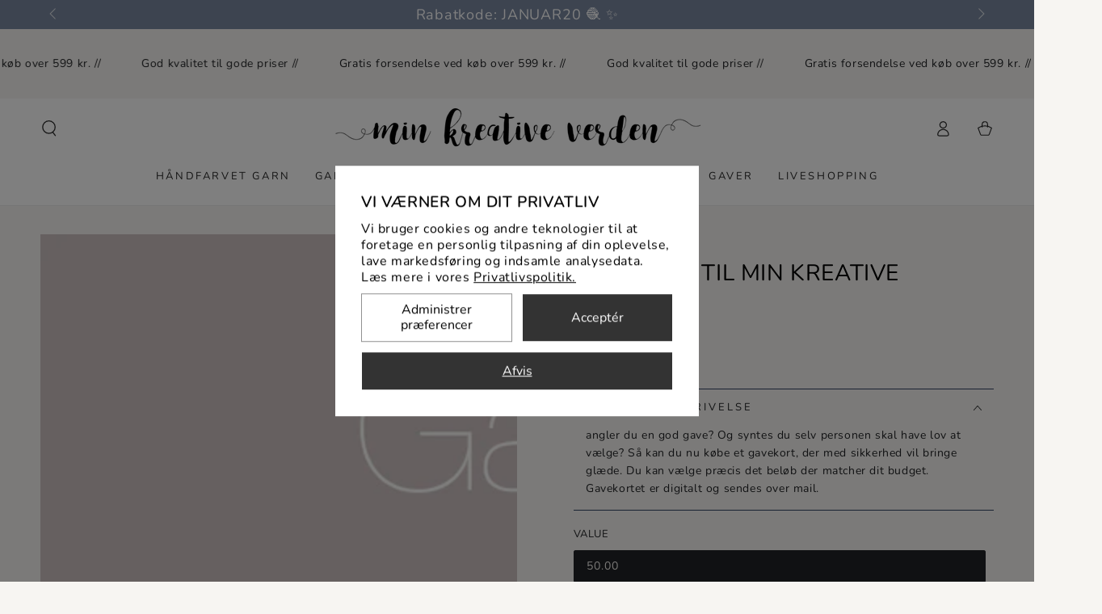

--- FILE ---
content_type: text/html; charset=utf-8
request_url: https://minkreativeverden.dk/products/gavekort-til-min-kreative-verden-1
body_size: 47116
content:















<!doctype html>
<html
  class="no-js"
  lang="da">
  <head>
    <meta name="google-site-verification" content="1TXT_E1JEEzfoW7wxU7lIYLk7TnfJLW3VT0Hap19F5E" />
 
<meta charset="utf-8">
    <meta http-equiv="X-UA-Compatible" content="IE=edge">
    <meta name="viewport" content="width=device-width,initial-scale=1">
    <meta name="theme-color" content="">
    <link rel="canonical" href="https://minkreativeverden.dk/products/gavekort-til-min-kreative-verden-1">
    <link rel="preconnect" href="https://cdn.shopify.com" crossorigin><link rel="preconnect" href="https://fonts.shopifycdn.com" crossorigin><title>
      Gavekort til Min kreative verden
 &ndash; Min Kreative Verden</title><meta name="description" content="angler du en god gave? Og syntes du selv personen skal have lov at vælge? Så kan du nu købe et gavekort, der med sikkerhed vil bringe glæde. Du kan vælge præcis det beløb der matcher dit budget. Gavekortet er digitalt og sendes over mail.">

<meta property="og:site_name" content="Min Kreative Verden">
<meta property="og:url" content="https://minkreativeverden.dk/products/gavekort-til-min-kreative-verden-1">
<meta property="og:title" content="Gavekort til Min kreative verden">
<meta property="og:type" content="product">
<meta property="og:description" content="angler du en god gave? Og syntes du selv personen skal have lov at vælge? Så kan du nu købe et gavekort, der med sikkerhed vil bringe glæde. Du kan vælge præcis det beløb der matcher dit budget. Gavekortet er digitalt og sendes over mail."><meta property="og:image" content="http://minkreativeverden.dk/cdn/shop/products/1648108576399.jpg?v=1648108587">
  <meta property="og:image:secure_url" content="https://minkreativeverden.dk/cdn/shop/products/1648108576399.jpg?v=1648108587">
  <meta property="og:image:width" content="2048">
  <meta property="og:image:height" content="2048"><meta property="og:price:amount" content="50,00">
  <meta property="og:price:currency" content="DKK"><meta name="twitter:card" content="summary_large_image">
<meta name="twitter:title" content="Gavekort til Min kreative verden">
<meta name="twitter:description" content="angler du en god gave? Og syntes du selv personen skal have lov at vælge? Så kan du nu købe et gavekort, der med sikkerhed vil bringe glæde. Du kan vælge præcis det beløb der matcher dit budget. Gavekortet er digitalt og sendes over mail.">


    <script src="//minkreativeverden.dk/cdn/shop/t/41/assets/vendor-v4.js" defer="defer"></script>
    <script src="//minkreativeverden.dk/cdn/shop/t/41/assets/pubsub.js?v=104623417541739052901744700382" defer="defer"></script>
    <script src="//minkreativeverden.dk/cdn/shop/t/41/assets/global.js?v=90457130008283057041750059469" defer="defer"></script>
    <script crossorigin="anonymous" src="//minkreativeverden.dk/cdn/shop/t/41/assets/modules-basis.js?v=77392314735807403181744700366" defer="defer"></script>

    
  <script>window.performance && window.performance.mark && window.performance.mark('shopify.content_for_header.start');</script><meta name="facebook-domain-verification" content="fb8ykfk1kij1ek5xe6vj5sa8vznh5u">
<meta id="shopify-digital-wallet" name="shopify-digital-wallet" content="/61192732921/digital_wallets/dialog">
<link rel="alternate" type="application/json+oembed" href="https://minkreativeverden.dk/products/gavekort-til-min-kreative-verden-1.oembed">
<script async="async" src="/checkouts/internal/preloads.js?locale=da-DK"></script>
<script id="shopify-features" type="application/json">{"accessToken":"82287c5898e99cc3fc5e9fadbccd8bf1","betas":["rich-media-storefront-analytics"],"domain":"minkreativeverden.dk","predictiveSearch":true,"shopId":61192732921,"locale":"da"}</script>
<script>var Shopify = Shopify || {};
Shopify.shop = "mkv2021.myshopify.com";
Shopify.locale = "da";
Shopify.currency = {"active":"DKK","rate":"1.0"};
Shopify.country = "DK";
Shopify.theme = {"name":"Edition-dev-19","id":180144439621,"schema_name":"Be Yours","schema_version":"7.2.2","theme_store_id":null,"role":"main"};
Shopify.theme.handle = "null";
Shopify.theme.style = {"id":null,"handle":null};
Shopify.cdnHost = "minkreativeverden.dk/cdn";
Shopify.routes = Shopify.routes || {};
Shopify.routes.root = "/";</script>
<script type="module">!function(o){(o.Shopify=o.Shopify||{}).modules=!0}(window);</script>
<script>!function(o){function n(){var o=[];function n(){o.push(Array.prototype.slice.apply(arguments))}return n.q=o,n}var t=o.Shopify=o.Shopify||{};t.loadFeatures=n(),t.autoloadFeatures=n()}(window);</script>
<script id="shop-js-analytics" type="application/json">{"pageType":"product"}</script>
<script defer="defer" async type="module" src="//minkreativeverden.dk/cdn/shopifycloud/shop-js/modules/v2/client.init-shop-cart-sync_wUwrBHs9.da.esm.js"></script>
<script defer="defer" async type="module" src="//minkreativeverden.dk/cdn/shopifycloud/shop-js/modules/v2/chunk.common_e7iL_o_-.esm.js"></script>
<script type="module">
  await import("//minkreativeverden.dk/cdn/shopifycloud/shop-js/modules/v2/client.init-shop-cart-sync_wUwrBHs9.da.esm.js");
await import("//minkreativeverden.dk/cdn/shopifycloud/shop-js/modules/v2/chunk.common_e7iL_o_-.esm.js");

  window.Shopify.SignInWithShop?.initShopCartSync?.({"fedCMEnabled":true,"windoidEnabled":true});

</script>
<script>(function() {
  var isLoaded = false;
  function asyncLoad() {
    if (isLoaded) return;
    isLoaded = true;
    var urls = ["\/\/cdn.shopify.com\/proxy\/cc4798152079cb12a2437d327459bf100dfd798b4ab6287c12be12f2fac1a0fd\/dev.giftkart.app\/scripts.js?shop=mkv2021.myshopify.com\u0026sp-cache-control=cHVibGljLCBtYXgtYWdlPTkwMA","https:\/\/ecommplugins-scripts.trustpilot.com\/v2.1\/js\/header.min.js?settings=eyJrZXkiOiJwT0thM2dsc3NNWjNKR0hmIiwicyI6Im5vbmUifQ==\u0026shop=mkv2021.myshopify.com","https:\/\/ecommplugins-trustboxsettings.trustpilot.com\/mkv2021.myshopify.com.js?settings=1680811751978\u0026shop=mkv2021.myshopify.com","\/\/cdn.shopify.com\/proxy\/759453b0b47fbf8360c86fb971c973da0d07fb6116310337b3e908d0a998aa67\/widget.cdn.sprii.io\/sprii-checkout-shopify.js?ver=1730723911313\u0026shop=mkv2021.myshopify.com\u0026sp-cache-control=cHVibGljLCBtYXgtYWdlPTkwMA","https:\/\/storage.nfcube.com\/instafeed-5134f9d2db54fc11fae66486ae7b2376.js?shop=mkv2021.myshopify.com","https:\/\/na.shgcdn3.com\/pixel-collector.js?shop=mkv2021.myshopify.com"];
    for (var i = 0; i < urls.length; i++) {
      var s = document.createElement('script');
      s.type = 'text/javascript';
      s.async = true;
      s.src = urls[i];
      var x = document.getElementsByTagName('script')[0];
      x.parentNode.insertBefore(s, x);
    }
  };
  if(window.attachEvent) {
    window.attachEvent('onload', asyncLoad);
  } else {
    window.addEventListener('load', asyncLoad, false);
  }
})();</script>
<script id="__st">var __st={"a":61192732921,"offset":3600,"reqid":"174301a4-c90d-41e1-ac17-ab19b9a9f089-1768891257","pageurl":"minkreativeverden.dk\/products\/gavekort-til-min-kreative-verden-1","u":"2bc878bcdd26","p":"product","rtyp":"product","rid":7574129148153};</script>
<script>window.ShopifyPaypalV4VisibilityTracking = true;</script>
<script id="captcha-bootstrap">!function(){'use strict';const t='contact',e='account',n='new_comment',o=[[t,t],['blogs',n],['comments',n],[t,'customer']],c=[[e,'customer_login'],[e,'guest_login'],[e,'recover_customer_password'],[e,'create_customer']],r=t=>t.map((([t,e])=>`form[action*='/${t}']:not([data-nocaptcha='true']) input[name='form_type'][value='${e}']`)).join(','),a=t=>()=>t?[...document.querySelectorAll(t)].map((t=>t.form)):[];function s(){const t=[...o],e=r(t);return a(e)}const i='password',u='form_key',d=['recaptcha-v3-token','g-recaptcha-response','h-captcha-response',i],f=()=>{try{return window.sessionStorage}catch{return}},m='__shopify_v',_=t=>t.elements[u];function p(t,e,n=!1){try{const o=window.sessionStorage,c=JSON.parse(o.getItem(e)),{data:r}=function(t){const{data:e,action:n}=t;return t[m]||n?{data:e,action:n}:{data:t,action:n}}(c);for(const[e,n]of Object.entries(r))t.elements[e]&&(t.elements[e].value=n);n&&o.removeItem(e)}catch(o){console.error('form repopulation failed',{error:o})}}const l='form_type',E='cptcha';function T(t){t.dataset[E]=!0}const w=window,h=w.document,L='Shopify',v='ce_forms',y='captcha';let A=!1;((t,e)=>{const n=(g='f06e6c50-85a8-45c8-87d0-21a2b65856fe',I='https://cdn.shopify.com/shopifycloud/storefront-forms-hcaptcha/ce_storefront_forms_captcha_hcaptcha.v1.5.2.iife.js',D={infoText:'Beskyttet af hCaptcha',privacyText:'Beskyttelse af persondata',termsText:'Vilkår'},(t,e,n)=>{const o=w[L][v],c=o.bindForm;if(c)return c(t,g,e,D).then(n);var r;o.q.push([[t,g,e,D],n]),r=I,A||(h.body.append(Object.assign(h.createElement('script'),{id:'captcha-provider',async:!0,src:r})),A=!0)});var g,I,D;w[L]=w[L]||{},w[L][v]=w[L][v]||{},w[L][v].q=[],w[L][y]=w[L][y]||{},w[L][y].protect=function(t,e){n(t,void 0,e),T(t)},Object.freeze(w[L][y]),function(t,e,n,w,h,L){const[v,y,A,g]=function(t,e,n){const i=e?o:[],u=t?c:[],d=[...i,...u],f=r(d),m=r(i),_=r(d.filter((([t,e])=>n.includes(e))));return[a(f),a(m),a(_),s()]}(w,h,L),I=t=>{const e=t.target;return e instanceof HTMLFormElement?e:e&&e.form},D=t=>v().includes(t);t.addEventListener('submit',(t=>{const e=I(t);if(!e)return;const n=D(e)&&!e.dataset.hcaptchaBound&&!e.dataset.recaptchaBound,o=_(e),c=g().includes(e)&&(!o||!o.value);(n||c)&&t.preventDefault(),c&&!n&&(function(t){try{if(!f())return;!function(t){const e=f();if(!e)return;const n=_(t);if(!n)return;const o=n.value;o&&e.removeItem(o)}(t);const e=Array.from(Array(32),(()=>Math.random().toString(36)[2])).join('');!function(t,e){_(t)||t.append(Object.assign(document.createElement('input'),{type:'hidden',name:u})),t.elements[u].value=e}(t,e),function(t,e){const n=f();if(!n)return;const o=[...t.querySelectorAll(`input[type='${i}']`)].map((({name:t})=>t)),c=[...d,...o],r={};for(const[a,s]of new FormData(t).entries())c.includes(a)||(r[a]=s);n.setItem(e,JSON.stringify({[m]:1,action:t.action,data:r}))}(t,e)}catch(e){console.error('failed to persist form',e)}}(e),e.submit())}));const S=(t,e)=>{t&&!t.dataset[E]&&(n(t,e.some((e=>e===t))),T(t))};for(const o of['focusin','change'])t.addEventListener(o,(t=>{const e=I(t);D(e)&&S(e,y())}));const B=e.get('form_key'),M=e.get(l),P=B&&M;t.addEventListener('DOMContentLoaded',(()=>{const t=y();if(P)for(const e of t)e.elements[l].value===M&&p(e,B);[...new Set([...A(),...v().filter((t=>'true'===t.dataset.shopifyCaptcha))])].forEach((e=>S(e,t)))}))}(h,new URLSearchParams(w.location.search),n,t,e,['guest_login'])})(!0,!0)}();</script>
<script integrity="sha256-4kQ18oKyAcykRKYeNunJcIwy7WH5gtpwJnB7kiuLZ1E=" data-source-attribution="shopify.loadfeatures" defer="defer" src="//minkreativeverden.dk/cdn/shopifycloud/storefront/assets/storefront/load_feature-a0a9edcb.js" crossorigin="anonymous"></script>
<script data-source-attribution="shopify.dynamic_checkout.dynamic.init">var Shopify=Shopify||{};Shopify.PaymentButton=Shopify.PaymentButton||{isStorefrontPortableWallets:!0,init:function(){window.Shopify.PaymentButton.init=function(){};var t=document.createElement("script");t.src="https://minkreativeverden.dk/cdn/shopifycloud/portable-wallets/latest/portable-wallets.da.js",t.type="module",document.head.appendChild(t)}};
</script>
<script data-source-attribution="shopify.dynamic_checkout.buyer_consent">
  function portableWalletsHideBuyerConsent(e){var t=document.getElementById("shopify-buyer-consent"),n=document.getElementById("shopify-subscription-policy-button");t&&n&&(t.classList.add("hidden"),t.setAttribute("aria-hidden","true"),n.removeEventListener("click",e))}function portableWalletsShowBuyerConsent(e){var t=document.getElementById("shopify-buyer-consent"),n=document.getElementById("shopify-subscription-policy-button");t&&n&&(t.classList.remove("hidden"),t.removeAttribute("aria-hidden"),n.addEventListener("click",e))}window.Shopify?.PaymentButton&&(window.Shopify.PaymentButton.hideBuyerConsent=portableWalletsHideBuyerConsent,window.Shopify.PaymentButton.showBuyerConsent=portableWalletsShowBuyerConsent);
</script>
<script data-source-attribution="shopify.dynamic_checkout.cart.bootstrap">document.addEventListener("DOMContentLoaded",(function(){function t(){return document.querySelector("shopify-accelerated-checkout-cart, shopify-accelerated-checkout")}if(t())Shopify.PaymentButton.init();else{new MutationObserver((function(e,n){t()&&(Shopify.PaymentButton.init(),n.disconnect())})).observe(document.body,{childList:!0,subtree:!0})}}));
</script>
<script id='scb4127' type='text/javascript' async='' src='https://minkreativeverden.dk/cdn/shopifycloud/privacy-banner/storefront-banner.js'></script><script id="sections-script" data-sections="header" defer="defer" src="//minkreativeverden.dk/cdn/shop/t/41/compiled_assets/scripts.js?v=23121"></script>
<script>window.performance && window.performance.mark && window.performance.mark('shopify.content_for_header.end');</script>
  





  <script type="text/javascript">
    
      window.__shgMoneyFormat = window.__shgMoneyFormat || {"DKK":{"currency":"DKK","currency_symbol":"kr","currency_symbol_location":"right","decimal_places":2,"decimal_separator":",","thousands_separator":"."}};
    
    window.__shgCurrentCurrencyCode = window.__shgCurrentCurrencyCode || {
      currency: "DKK",
      currency_symbol: "kr.",
      decimal_separator: ".",
      thousands_separator: ",",
      decimal_places: 2,
      currency_symbol_location: "left"
    };
  </script>




<style data-shopify>@font-face {
  font-family: Nunito;
  font-weight: 400;
  font-style: normal;
  font-display: swap;
  src: url("//minkreativeverden.dk/cdn/fonts/nunito/nunito_n4.fc49103dc396b42cae9460289072d384b6c6eb63.woff2") format("woff2"),
       url("//minkreativeverden.dk/cdn/fonts/nunito/nunito_n4.5d26d13beeac3116db2479e64986cdeea4c8fbdd.woff") format("woff");
}

  @font-face {
  font-family: Nunito;
  font-weight: 600;
  font-style: normal;
  font-display: swap;
  src: url("//minkreativeverden.dk/cdn/fonts/nunito/nunito_n6.1a6c50dce2e2b3b0d31e02dbd9146b5064bea503.woff2") format("woff2"),
       url("//minkreativeverden.dk/cdn/fonts/nunito/nunito_n6.6b124f3eac46044b98c99f2feb057208e260962f.woff") format("woff");
}

  @font-face {
  font-family: Nunito;
  font-weight: 400;
  font-style: italic;
  font-display: swap;
  src: url("//minkreativeverden.dk/cdn/fonts/nunito/nunito_i4.fd53bf99043ab6c570187ed42d1b49192135de96.woff2") format("woff2"),
       url("//minkreativeverden.dk/cdn/fonts/nunito/nunito_i4.cb3876a003a73aaae5363bb3e3e99d45ec598cc6.woff") format("woff");
}

  @font-face {
  font-family: Nunito;
  font-weight: 600;
  font-style: italic;
  font-display: swap;
  src: url("//minkreativeverden.dk/cdn/fonts/nunito/nunito_i6.79bb6a51553d3b72598bab76aca3c938e7c6ac54.woff2") format("woff2"),
       url("//minkreativeverden.dk/cdn/fonts/nunito/nunito_i6.9ad010b13940d2fa0d660e3029dd144c52772c10.woff") format("woff");
}

  @font-face {
  font-family: Nunito;
  font-weight: 400;
  font-style: normal;
  font-display: swap;
  src: url("//minkreativeverden.dk/cdn/fonts/nunito/nunito_n4.fc49103dc396b42cae9460289072d384b6c6eb63.woff2") format("woff2"),
       url("//minkreativeverden.dk/cdn/fonts/nunito/nunito_n4.5d26d13beeac3116db2479e64986cdeea4c8fbdd.woff") format("woff");
}

  @font-face {
  font-family: Nunito;
  font-weight: 600;
  font-style: normal;
  font-display: swap;
  src: url("//minkreativeverden.dk/cdn/fonts/nunito/nunito_n6.1a6c50dce2e2b3b0d31e02dbd9146b5064bea503.woff2") format("woff2"),
       url("//minkreativeverden.dk/cdn/fonts/nunito/nunito_n6.6b124f3eac46044b98c99f2feb057208e260962f.woff") format("woff");
}


  :root {
    --font-body-family: Nunito, sans-serif;
    --font-body-style: normal;
    --font-body-weight: 400;

    --font-heading-family: Nunito, sans-serif;
    --font-heading-style: normal;
    --font-heading-weight: 400;

    --font-body-scale: 1.0;
    --font-heading-scale: 1.0;

    --font-navigation-family: var(--font-heading-family);
    --font-navigation-size: 13px;
    --font-navigation-weight: var(--font-heading-weight);
    --font-button-family: var(--font-heading-family);
    --font-button-size: 13px;
    --font-button-baseline: 0.2rem;
    --font-price-family: var(--font-heading-family);
    --font-price-scale: var(--font-heading-scale);

    --color-base-text: 33, 35, 38;
    --color-base-background: 247, 245, 242;
    --color-base-solid-button-labels: 255, 255, 255;
    --color-base-outline-button-labels: 0, 0, 0;
    --color-base-accent: 50, 69, 100;
    --color-base-heading: 0, 0, 0;
    --color-base-border: 50, 69, 100;
    --color-placeholder: 243, 243, 243;
    --color-overlay: 33, 35, 38;
    --color-keyboard-focus: 123, 137, 161;
    --color-shadow: 233, 213, 204;
    --shadow-opacity: 1;

    --color-background-dark: 231, 226, 217;
    --color-price: #212326;
    --color-sale-price: #212326;
    --color-sale-badge-background: #cad3c6;
    --color-reviews: #f0bf5b;
    --color-critical: #d72c0d;
    --color-success: #008060;
    --color-highlight: 240, 191, 91;

    --payment-terms-background-color: #f7f5f2;
    --page-width: 160rem;
    --page-width-margin: 0rem;

    --card-color-scheme: var(--color-placeholder);
    --card-text-alignment: left;
    --card-flex-alignment: flex-left;
    --card-image-padding: 0px;
    --card-border-width: 0px;
    --card-radius: 6px;
    --card-shadow-horizontal-offset: 0px;
    --card-shadow-vertical-offset: 0px;
    
    --button-radius: 4px;
    --button-border-width: 2px;
    --button-shadow-horizontal-offset: 0px;
    --button-shadow-vertical-offset: 0px;

    --spacing-sections-desktop: 0px;
    --spacing-sections-mobile: 0px;

    --gradient-free-ship-progress: linear-gradient(325deg,#F9423A 0,#F1E04D 100%);
    --gradient-free-ship-complete: linear-gradient(270deg, rgba(240, 110, 105, 1), rgba(249, 208, 163, 1) 100%);
  }

  *,
  *::before,
  *::after {
    box-sizing: inherit;
  }

  html {
    box-sizing: border-box;
    font-size: calc(var(--font-body-scale) * 62.5%);
    height: 100%;
  }

  body {
    min-height: 100%;
    margin: 0;
    font-size: 1.5rem;
    letter-spacing: 0.06rem;
    line-height: calc(1 + 0.8 / var(--font-body-scale));
    font-family: var(--font-body-family);
    font-style: var(--font-body-style);
    font-weight: var(--font-body-weight);
  }

  @media screen and (min-width: 750px) {
    body {
      font-size: 1.6rem;
    }
  }</style><svg viewBox="0 0 122 53" fill="none" style="display:none;"><defs><path id="hlCircle" d="M119.429 6.64904C100.715 1.62868 55.3088 -4.62247 23.3966 10.5358C-8.5157 25.694 0.331084 39.5052 9.60732 45.0305C18.8835 50.5558 53.0434 57.468 96.7751 45.0305C111.541 40.8309 135.673 24.379 109.087 13.4508C105.147 11.8313 93.2293 8.5924 77.0761 8.5924" stroke="currentColor" stroke-linecap="round" stroke-linejoin="round"></path></defs></svg><link href="//minkreativeverden.dk/cdn/shop/t/41/assets/base.css?v=48200701605238513191745332226" rel="stylesheet" type="text/css" media="all" /><link
      rel="stylesheet"
      href="//minkreativeverden.dk/cdn/shop/t/41/assets/apps.css?v=42525093157816273151745332000"
      media="print"
      fetchpriority="low"
      onload="this.media='all'"
    ><link rel="preload" as="font" href="//minkreativeverden.dk/cdn/fonts/nunito/nunito_n4.fc49103dc396b42cae9460289072d384b6c6eb63.woff2" type="font/woff2" crossorigin><link rel="preload" as="font" href="//minkreativeverden.dk/cdn/fonts/nunito/nunito_n4.fc49103dc396b42cae9460289072d384b6c6eb63.woff2" type="font/woff2" crossorigin><link
        rel="stylesheet"
        href="//minkreativeverden.dk/cdn/shop/t/41/assets/component-predictive-search.css?v=171241558667998333131744700374"
        media="print"
        onload="this.media='all'"
      ><link
        rel="stylesheet"
        href="//minkreativeverden.dk/cdn/shop/t/41/assets/component-quick-view.css?v=74011563189484492361744700374"
        media="print"
        onload="this.media='all'"
      ><link
        rel="stylesheet"
        href="//minkreativeverden.dk/cdn/shop/t/41/assets/component-color-swatches.css?v=69718301780814354371744700375"
        media="print"
        onload="this.media='all'"
      >
<style>
.shopify-pc__banner__dialog,
.shopify-pc__prefs__dialog {
  width: 450px !important;
  position: fixed !important; /* Make sure the element is positioned absolutely or relatively */
  left: 50% !important;
  top: 50% !important;
  transform: translate(-50%,-50%) !important;
  max-height: max-content !important;
  color: #000000 !important;
  background-color: #ffffff !important;
  box-shadow: 0 0 100px 1000px rgba(0,0,0,0.5) !important;
  border-radius: 0px !important;
  max-width: calc(100% - 2rem) !important;
  overflow-y: auto !important;
}

.shopify-pc__prefs__dialog {
  width: calc(100% - 10rem) !important;
  max-width: calc(100% - 2rem) !important;
}

@media (max-width: 768px) {
  .shopify-pc__banner__dialog,
  .shopify-pc__prefs__dialog {
    max-height: calc(100% - 2rem) !important;
    max-width: calc(100% - 2rem) !important;
    width: calc(100% - 2rem) !important;
  }
}

.shopify-pc__banner__dialog h2,
.shopify-pc__banner__dialog a,
.shopify-pc__prefs__dialog h2,
.shopify-pc__prefs__dialog a
.shopify-pc__prefs__dialog h3,
.shopify-pc__prefs__dialog p,
.shopify-pc__prefs__dialog label,
.shopify-pc__banner__dialog label {
  color: #000000 !important;
}

.shopify-pc__banner__dialog

.shopify-pc__banner__body p {
  color: #000000 !important;
}

.shopify-pc__prefs__option label span svg {
  background: hsl(0deg, 0%, 100%, 100%) !important;
  border-radius: 3px !important;
}

.shopify-pc__prefs__option label span {
  background: hsl(0deg, 0%, 100%, 100%) !important;
}

.shopify-pc__prefs__option label span svg path {
  fill: #333333 !important;
}



.shopify-pc__banner__dialog button {
  line-height: 0% !important;
}

#shopify-pc__banner__btn-manage-prefs {
  text-decoration: none !important;
  font-family: inherit !important;
  font-size: 100% !important;
  flex-basis: 50% !important;
  border-radius: 0px !important;
  line-height: 120% !important;
  height: unset !important;
  text-align: center !important;
  color: #000000 !important;
  background: #ffffff !important;
  border: 1px solid #919191 !important;
}

#shopify-pc__banner__btn-manage-prefs button {
  text-transform: none !important;
}

.shopify-pc__banner__btns {
  display: grid !important;
  gap: 12px !important;
  grid-template-columns: repeat(2, 1fr) !important;
  grid-template-rows: repeat(2, 1fr) !important;
  grid-column-gap: 0px;
  grid-row-gap: 0px;
  max-height: 120px !important;
}

.shopify-pc__banner__btn-manage-prefs {
  display: flex !important;
  justify-content: center !important;
  padding: 10px !important;
  align-items: center !important;
  grid-area: 1 / 1 / 2 / 2 !important;
  margin: 0 !important;
}

.shopify-pc__banner__dialog button.shopify-pc__banner__btn-accept {
  border: 1px solid #ffffff !important;
  color: #ffffff !important;
  background: #333333 !important;
  border-radius: 0px !important;
}

.shopify-pc__banner__btn-accept {
  display: flex !important;
  padding: 10px;
  justify-content: center !important;
  align-items: center !important;
  grid-area: 1 / 2 / 2 / 3 !important;
  margin: 0 !important;
  border-radius: 0px !important;
}

.shopify-pc__banner__btn-decline {
  display: flex !important;
  justify-content: center !important;
  align-items: center !important;
  grid-area: 2 / 1 / 3 / 3 !important;
  padding: 10px !important;
  margin: 0 !important;
  max-height: 100px !important;
  height: 100% !important;
  border-radius: 0px !important;
}

button#shopify-pc__banner__btn-decline {
  text-decoration: underline !important;
  background: #333333 !important;
  border: 1px solid #ffffff !important;
  color: #ffffff !important;
  padding: 10px !important;
  margin: 0 !important;
  max-height: 100px !important;
  height: 100% !important;
  border-radius: 0px !important;
}

#shopify-pc__prefs__header-accept {
  color: #ffffff !important;
  background: #333333 !important;
  border: 1px solid #ffffff !important;
  border-radius: 0px !important;
}

#shopify-pc__prefs__header-decline {
  color: #000000 !important;
  background: #ffffff !important;
  border: 1px solid #919191 !important;
  border-radius: 0px !important;
}

#shopify-pc__prefs__header-save {
  color: #ffffff !important;
  background: #333333 !important;
  border: 1px solid #ffffff !important;
  border-radius: 0px !important;
}
</style>
    <link rel="stylesheet" href="//minkreativeverden.dk/cdn/shop/t/41/assets/app.css?v=181011973077965627501745332002">
    <script src="//minkreativeverden.dk/cdn/shop/t/41/assets/app.js?v=177941482024516672941748171190" defer="defer"></script><script>
  document.documentElement.classList.replace('no-js', 'js');

  window.theme = window.theme || {};

  theme.routes = {
    root_url: '/',
    cart_url: '/cart',
    cart_add_url: '/cart/add',
    cart_change_url: '/cart/change',
    cart_update_url: '/cart/update',
    search_url: '/search',
    predictive_search_url: '/search/suggest'
  };

  theme.modules = {
    scrollsnap: '//minkreativeverden.dk/cdn/shop/t/41/assets/scrollsnap.js?v=87347595967534816101744700385'
  }

  theme.cartStrings = {
    error: `Der skete en fejl med din ordre. Prøv at betale igen. `,
    quantityError: `Du kan kun tilføje [quantity] af dette produkt til din kurv.`
  };

  theme.variantStrings = {
    addToCart: `Tilføj til kurv`,
    soldOut: `Udsolgt`,
    unavailable: `Ikke tilgængelig`,
    preOrder: `Forudbestil`
  };

  theme.accessibilityStrings = {
    imageAvailable: ` Billede tilgængeligt`,
    shareSuccess: `Linket er kopieret til udklipsholder.`
  }

  theme.dateStrings = {
    d: `D`,
    day: `Dag`,
    days: `Dage`,
    hour: `Time`,
    hours: `Timer`,
    minute: `Minut`,
    minutes: `Minutter`,
    second: `Sekund`,
    seconds: `Sekunder`
  };theme.shopSettings = {
    moneyFormat: "{{amount_with_comma_separator}} kr",
    isoCode: "DKK",
    cartDrawer: true,
    currencyCode: false,
    giftwrapRate: 'product'
  };

  theme.settings = {
    themeName: 'Be Yours',
    themeVersion: '7.2.2',
    agencyId: ''
  };

  /*! (c) Andrea Giammarchi @webreflection ISC */
  !function(){"use strict";var e=function(e,t){var n=function(e){for(var t=0,n=e.length;t<n;t++)r(e[t])},r=function(e){var t=e.target,n=e.attributeName,r=e.oldValue;t.attributeChangedCallback(n,r,t.getAttribute(n))};return function(o,a){var l=o.constructor.observedAttributes;return l&&e(a).then((function(){new t(n).observe(o,{attributes:!0,attributeOldValue:!0,attributeFilter:l});for(var e=0,a=l.length;e<a;e++)o.hasAttribute(l[e])&&r({target:o,attributeName:l[e],oldValue:null})})),o}};function t(e,t){(null==t||t>e.length)&&(t=e.length);for(var n=0,r=new Array(t);n<t;n++)r[n]=e[n];return r}function n(e,n){var r="undefined"!=typeof Symbol&&e[Symbol.iterator]||e["@@iterator"];if(!r){if(Array.isArray(e)||(r=function(e,n){if(e){if("string"==typeof e)return t(e,n);var r=Object.prototype.toString.call(e).slice(8,-1);return"Object"===r&&e.constructor&&(r=e.constructor.name),"Map"===r||"Set"===r?Array.from(e):"Arguments"===r||/^(?:Ui|I)nt(?:8|16|32)(?:Clamped)?Array$/.test(r)?t(e,n):void 0}}(e))||n&&e&&"number"==typeof e.length){r&&(e=r);var o=0,a=function(){};return{s:a,n:function(){return o>=e.length?{done:!0}:{done:!1,value:e[o++]}},e:function(e){throw e},f:a}}throw new TypeError("Invalid attempt to iterate non-iterable instance.\nIn order to be iterable, non-array objects must have a [Symbol.iterator]() method.")}var l,i=!0,u=!1;return{s:function(){r=r.call(e)},n:function(){var e=r.next();return i=e.done,e},e:function(e){u=!0,l=e},f:function(){try{i||null==r.return||r.return()}finally{if(u)throw l}}}}
  /*! (c) Andrea Giammarchi - ISC */var r=!0,o=!1,a="querySelectorAll",l="querySelectorAll",i=self,u=i.document,c=i.Element,s=i.MutationObserver,f=i.Set,d=i.WeakMap,h=function(e){return l in e},v=[].filter,g=function(e){var t=new d,i=function(n,r){var o;if(r)for(var a,l=function(e){return e.matches||e.webkitMatchesSelector||e.msMatchesSelector}(n),i=0,u=p.length;i<u;i++)l.call(n,a=p[i])&&(t.has(n)||t.set(n,new f),(o=t.get(n)).has(a)||(o.add(a),e.handle(n,r,a)));else t.has(n)&&(o=t.get(n),t.delete(n),o.forEach((function(t){e.handle(n,r,t)})))},g=function(e){for(var t=!(arguments.length>1&&void 0!==arguments[1])||arguments[1],n=0,r=e.length;n<r;n++)i(e[n],t)},p=e.query,y=e.root||u,m=function(e){var t=arguments.length>1&&void 0!==arguments[1]?arguments[1]:document,l=arguments.length>2&&void 0!==arguments[2]?arguments[2]:MutationObserver,i=arguments.length>3&&void 0!==arguments[3]?arguments[3]:["*"],u=function t(o,l,i,u,c,s){var f,d=n(o);try{for(d.s();!(f=d.n()).done;){var h=f.value;(s||a in h)&&(c?i.has(h)||(i.add(h),u.delete(h),e(h,c)):u.has(h)||(u.add(h),i.delete(h),e(h,c)),s||t(h[a](l),l,i,u,c,r))}}catch(e){d.e(e)}finally{d.f()}},c=new l((function(e){if(i.length){var t,a=i.join(","),l=new Set,c=new Set,s=n(e);try{for(s.s();!(t=s.n()).done;){var f=t.value,d=f.addedNodes,h=f.removedNodes;u(h,a,l,c,o,o),u(d,a,l,c,r,o)}}catch(e){s.e(e)}finally{s.f()}}})),s=c.observe;return(c.observe=function(e){return s.call(c,e,{subtree:r,childList:r})})(t),c}(i,y,s,p),b=c.prototype.attachShadow;return b&&(c.prototype.attachShadow=function(e){var t=b.call(this,e);return m.observe(t),t}),p.length&&g(y[l](p)),{drop:function(e){for(var n=0,r=e.length;n<r;n++)t.delete(e[n])},flush:function(){for(var e=m.takeRecords(),t=0,n=e.length;t<n;t++)g(v.call(e[t].removedNodes,h),!1),g(v.call(e[t].addedNodes,h),!0)},observer:m,parse:g}},p=self,y=p.document,m=p.Map,b=p.MutationObserver,w=p.Object,E=p.Set,S=p.WeakMap,A=p.Element,M=p.HTMLElement,O=p.Node,N=p.Error,C=p.TypeError,T=p.Reflect,q=w.defineProperty,I=w.keys,D=w.getOwnPropertyNames,L=w.setPrototypeOf,P=!self.customElements,k=function(e){for(var t=I(e),n=[],r=t.length,o=0;o<r;o++)n[o]=e[t[o]],delete e[t[o]];return function(){for(var o=0;o<r;o++)e[t[o]]=n[o]}};if(P){var x=function(){var e=this.constructor;if(!$.has(e))throw new C("Illegal constructor");var t=$.get(e);if(W)return z(W,t);var n=H.call(y,t);return z(L(n,e.prototype),t)},H=y.createElement,$=new m,_=new m,j=new m,R=new m,V=[],U=g({query:V,handle:function(e,t,n){var r=j.get(n);if(t&&!r.isPrototypeOf(e)){var o=k(e);W=L(e,r);try{new r.constructor}finally{W=null,o()}}var a="".concat(t?"":"dis","connectedCallback");a in r&&e[a]()}}).parse,W=null,F=function(e){if(!_.has(e)){var t,n=new Promise((function(e){t=e}));_.set(e,{$:n,_:t})}return _.get(e).$},z=e(F,b);q(self,"customElements",{configurable:!0,value:{define:function(e,t){if(R.has(e))throw new N('the name "'.concat(e,'" has already been used with this registry'));$.set(t,e),j.set(e,t.prototype),R.set(e,t),V.push(e),F(e).then((function(){U(y.querySelectorAll(e))})),_.get(e)._(t)},get:function(e){return R.get(e)},whenDefined:F}}),q(x.prototype=M.prototype,"constructor",{value:x}),q(self,"HTMLElement",{configurable:!0,value:x}),q(y,"createElement",{configurable:!0,value:function(e,t){var n=t&&t.is,r=n?R.get(n):R.get(e);return r?new r:H.call(y,e)}}),"isConnected"in O.prototype||q(O.prototype,"isConnected",{configurable:!0,get:function(){return!(this.ownerDocument.compareDocumentPosition(this)&this.DOCUMENT_POSITION_DISCONNECTED)}})}else if(P=!self.customElements.get("extends-li"))try{var B=function e(){return self.Reflect.construct(HTMLLIElement,[],e)};B.prototype=HTMLLIElement.prototype;var G="extends-li";self.customElements.define("extends-li",B,{extends:"li"}),P=y.createElement("li",{is:G}).outerHTML.indexOf(G)<0;var J=self.customElements,K=J.get,Q=J.whenDefined;q(self.customElements,"whenDefined",{configurable:!0,value:function(e){var t=this;return Q.call(this,e).then((function(n){return n||K.call(t,e)}))}})}catch(e){}if(P){var X=function(e){var t=ae.get(e);ve(t.querySelectorAll(this),e.isConnected)},Y=self.customElements,Z=y.createElement,ee=Y.define,te=Y.get,ne=Y.upgrade,re=T||{construct:function(e){return e.call(this)}},oe=re.construct,ae=new S,le=new E,ie=new m,ue=new m,ce=new m,se=new m,fe=[],de=[],he=function(e){return se.get(e)||te.call(Y,e)},ve=g({query:de,handle:function(e,t,n){var r=ce.get(n);if(t&&!r.isPrototypeOf(e)){var o=k(e);be=L(e,r);try{new r.constructor}finally{be=null,o()}}var a="".concat(t?"":"dis","connectedCallback");a in r&&e[a]()}}).parse,ge=g({query:fe,handle:function(e,t){ae.has(e)&&(t?le.add(e):le.delete(e),de.length&&X.call(de,e))}}).parse,pe=A.prototype.attachShadow;pe&&(A.prototype.attachShadow=function(e){var t=pe.call(this,e);return ae.set(this,t),t});var ye=function(e){if(!ue.has(e)){var t,n=new Promise((function(e){t=e}));ue.set(e,{$:n,_:t})}return ue.get(e).$},me=e(ye,b),be=null;D(self).filter((function(e){return/^HTML.*Element$/.test(e)})).forEach((function(e){var t=self[e];function n(){var e=this.constructor;if(!ie.has(e))throw new C("Illegal constructor");var n=ie.get(e),r=n.is,o=n.tag;if(r){if(be)return me(be,r);var a=Z.call(y,o);return a.setAttribute("is",r),me(L(a,e.prototype),r)}return oe.call(this,t,[],e)}q(n.prototype=t.prototype,"constructor",{value:n}),q(self,e,{value:n})})),q(y,"createElement",{configurable:!0,value:function(e,t){var n=t&&t.is;if(n){var r=se.get(n);if(r&&ie.get(r).tag===e)return new r}var o=Z.call(y,e);return n&&o.setAttribute("is",n),o}}),q(Y,"get",{configurable:!0,value:he}),q(Y,"whenDefined",{configurable:!0,value:ye}),q(Y,"upgrade",{configurable:!0,value:function(e){var t=e.getAttribute("is");if(t){var n=se.get(t);if(n)return void me(L(e,n.prototype),t)}ne.call(Y,e)}}),q(Y,"define",{configurable:!0,value:function(e,t,n){if(he(e))throw new N("'".concat(e,"' has already been defined as a custom element"));var r,o=n&&n.extends;ie.set(t,o?{is:e,tag:o}:{is:"",tag:e}),o?(r="".concat(o,'[is="').concat(e,'"]'),ce.set(r,t.prototype),se.set(e,t),de.push(r)):(ee.apply(Y,arguments),fe.push(r=e)),ye(e).then((function(){o?(ve(y.querySelectorAll(r)),le.forEach(X,[r])):ge(y.querySelectorAll(r))})),ue.get(e)._(t)}})}}();
</script>
<script src='https://tag.heylink.com/18909554-d799-41cf-bd4e-cf582f152450/script.js' defer></script>
    <script type="application/javascript" src="https://storage.googleapis.com/gowish-button-prod/js/gowish-iframe.js" data-use-btn="true"" id="gowish-iframescript" defer></script>
    <link rel="stylesheet" href="https://storage.googleapis.com/gowish-button-prod/css/gowish-iframe.css">

  
  

<script type="text/javascript">
  
    window.SHG_CUSTOMER = null;
  
</script>







<!-- BEGIN app block: shopify://apps/ecomposer-builder/blocks/app-embed/a0fc26e1-7741-4773-8b27-39389b4fb4a0 --><!-- DNS Prefetch & Preconnect -->
<link rel="preconnect" href="https://cdn.ecomposer.app" crossorigin>
<link rel="dns-prefetch" href="https://cdn.ecomposer.app">

<link rel="prefetch" href="https://cdn.ecomposer.app/vendors/css/ecom-swiper@11.css" as="style">
<link rel="prefetch" href="https://cdn.ecomposer.app/vendors/js/ecom-swiper@11.0.5.js" as="script">
<link rel="prefetch" href="https://cdn.ecomposer.app/vendors/js/ecom_modal.js" as="script">

<!-- Global CSS --><!--ECOM-EMBED-->
  <style id="ecom-global-css" class="ecom-global-css">/**ECOM-INSERT-CSS**/.ecom-section > div.core__row--columns{max-width: 1200px;}.ecom-column>div.core__column--wrapper{padding: 20px;}div.core__blocks--body>div.ecom-block.elmspace:not(:first-child){margin-top: 20px;}:root{--ecom-global-colors-primary:#ffffff;--ecom-global-colors-secondary:#ffffff;--ecom-global-colors-text:#ffffff;--ecom-global-colors-accent:#ffffff;--ecom-global-colors-c3eSW2:#ca925f;--ecom-global-colors-LZ1JhD:#dbc17e;--ecom-global-colors-UrIIWe:#e9e1de;--ecom-global-colors-g0noZj:#d6b1a2;--ecom-global-colors-haWRY8:#c9d7db;--ecom-global-colors-QtPusM:#56777f;--ecom-global-typography-primary-font-family:Open Sans;--ecom-global-typography-primary-font-size:1px;}</style>
  <!--/ECOM-EMBED--><!-- Custom CSS & JS --><!-- Open Graph Meta Tags for Pages --><!-- Critical Inline Styles -->
<style class="ecom-theme-helper">.ecom-animation{opacity:0}.ecom-animation.animate,.ecom-animation.ecom-animated{opacity:1}.ecom-cart-popup{display:grid;position:fixed;inset:0;z-index:9999999;align-content:center;padding:5px;justify-content:center;align-items:center;justify-items:center}.ecom-cart-popup::before{content:' ';position:absolute;background:#e5e5e5b3;inset:0}.ecom-ajax-loading{cursor:not-allowed;pointer-events:none;opacity:.6}#ecom-toast{visibility:hidden;max-width:50px;height:60px;margin:auto;background-color:#333;color:#fff;text-align:center;border-radius:2px;position:fixed;z-index:1;left:0;right:0;bottom:30px;font-size:17px;display:grid;grid-template-columns:50px auto;align-items:center;justify-content:start;align-content:center;justify-items:start}#ecom-toast.ecom-toast-show{visibility:visible;animation:ecomFadein .5s,ecomExpand .5s .5s,ecomStay 3s 1s,ecomShrink .5s 4s,ecomFadeout .5s 4.5s}#ecom-toast #ecom-toast-icon{width:50px;height:100%;box-sizing:border-box;background-color:#111;color:#fff;padding:5px}#ecom-toast .ecom-toast-icon-svg{width:100%;height:100%;position:relative;vertical-align:middle;margin:auto;text-align:center}#ecom-toast #ecom-toast-desc{color:#fff;padding:16px;overflow:hidden;white-space:nowrap}@media(max-width:768px){#ecom-toast #ecom-toast-desc{white-space:normal;min-width:250px}#ecom-toast{height:auto;min-height:60px}}.ecom__column-full-height{height:100%}@keyframes ecomFadein{from{bottom:0;opacity:0}to{bottom:30px;opacity:1}}@keyframes ecomExpand{from{min-width:50px}to{min-width:var(--ecom-max-width)}}@keyframes ecomStay{from{min-width:var(--ecom-max-width)}to{min-width:var(--ecom-max-width)}}@keyframes ecomShrink{from{min-width:var(--ecom-max-width)}to{min-width:50px}}@keyframes ecomFadeout{from{bottom:30px;opacity:1}to{bottom:60px;opacity:0}}</style>


<!-- EComposer Config Script -->
<script id="ecom-theme-helpers" async>
window.EComposer=window.EComposer||{};(function(){if(!this.configs)this.configs={};this.configs={"custom_code":[],"instagram":null};this.configs.ajax_cart={enable:false};this.customer=false;this.proxy_path='/apps/ecomposer-visual-page-builder';
this.popupScriptUrl='https://cdn.shopify.com/extensions/019b200c-ceec-7ac9-af95-28c32fd62de8/ecomposer-94/assets/ecom_popup.js';
this.routes={domain:'https://minkreativeverden.dk',root_url:'/',collections_url:'/collections',all_products_collection_url:'/collections/all',cart_url:'/cart',cart_add_url:'/cart/add',cart_change_url:'/cart/change',cart_clear_url:'/cart/clear',cart_update_url:'/cart/update',product_recommendations_url:'/recommendations/products'};
this.queryParams={};
if(window.location.search.length){new URLSearchParams(window.location.search).forEach((value,key)=>{this.queryParams[key]=value})}
this.money_format="{{amount_with_comma_separator}} kr";
this.money_with_currency_format="{{amount_with_comma_separator}} DKK";
this.currencyCodeEnabled=false;this.abTestingData = [];this.formatMoney=function(t,e){const r=this.currencyCodeEnabled?this.money_with_currency_format:this.money_format;function a(t,e){return void 0===t?e:t}function o(t,e,r,o){if(e=a(e,2),r=a(r,","),o=a(o,"."),isNaN(t)||null==t)return 0;var n=(t=(t/100).toFixed(e)).split(".");return n[0].replace(/(\d)(?=(\d\d\d)+(?!\d))/g,"$1"+r)+(n[1]?o+n[1]:"")}"string"==typeof t&&(t=t.replace(".",""));var n="",i=/\{\{\s*(\w+)\s*\}\}/,s=e||r;switch(s.match(i)[1]){case"amount":n=o(t,2);break;case"amount_no_decimals":n=o(t,0);break;case"amount_with_comma_separator":n=o(t,2,".",",");break;case"amount_with_space_separator":n=o(t,2," ",",");break;case"amount_with_period_and_space_separator":n=o(t,2," ",".");break;case"amount_no_decimals_with_comma_separator":n=o(t,0,".",",");break;case"amount_no_decimals_with_space_separator":n=o(t,0," ");break;case"amount_with_apostrophe_separator":n=o(t,2,"'",".")}return s.replace(i,n)};
this.resizeImage=function(t,e){try{if(!e||"original"==e||"full"==e||"master"==e)return t;if(-1!==t.indexOf("cdn.shopify.com")||-1!==t.indexOf("/cdn/shop/")){var r=t.match(/\.(jpg|jpeg|gif|png|bmp|bitmap|tiff|tif|webp)((\#[0-9a-z\-]+)?(\?v=.*)?)?$/gim);if(null==r)return null;var a=t.split(r[0]),o=r[0];return a[0]+"_"+e+o}}catch(r){return t}return t};
this.getProduct=function(t){if(!t)return!1;let e=("/"===this.routes.root_url?"":this.routes.root_url)+"/products/"+t+".js?shop="+Shopify.shop;return window.ECOM_LIVE&&(e="/shop/builder/ajax/ecom-proxy/products/"+t+"?shop="+Shopify.shop),window.fetch(e,{headers:{"Content-Type":"application/json"}}).then(t=>t.ok?t.json():false)};
const u=new URLSearchParams(window.location.search);if(u.has("ecom-redirect")){const r=u.get("ecom-redirect");if(r){let d;try{d=decodeURIComponent(r)}catch{return}d=d.trim().replace(/[\r\n\t]/g,"");if(d.length>2e3)return;const p=["javascript:","data:","vbscript:","file:","ftp:","mailto:","tel:","sms:","chrome:","chrome-extension:","moz-extension:","ms-browser-extension:"],l=d.toLowerCase();for(const o of p)if(l.includes(o))return;const x=[/<script/i,/<\/script/i,/javascript:/i,/vbscript:/i,/onload=/i,/onerror=/i,/onclick=/i,/onmouseover=/i,/onfocus=/i,/onblur=/i,/onsubmit=/i,/onchange=/i,/alert\s*\(/i,/confirm\s*\(/i,/prompt\s*\(/i,/document\./i,/window\./i,/eval\s*\(/i];for(const t of x)if(t.test(d))return;if(d.startsWith("/")&&!d.startsWith("//")){if(!/^[a-zA-Z0-9\-._~:/?#[\]@!$&'()*+,;=%]+$/.test(d))return;if(d.includes("../")||d.includes("./"))return;window.location.href=d;return}if(!d.includes("://")&&!d.startsWith("//")){if(!/^[a-zA-Z0-9\-._~:/?#[\]@!$&'()*+,;=%]+$/.test(d))return;if(d.includes("../")||d.includes("./"))return;window.location.href="/"+d;return}let n;try{n=new URL(d)}catch{return}if(!["http:","https:"].includes(n.protocol))return;if(n.port&&(parseInt(n.port)<1||parseInt(n.port)>65535))return;const a=[window.location.hostname];if(a.includes(n.hostname)&&(n.href===d||n.toString()===d))window.location.href=d}}
}).bind(window.EComposer)();
if(window.Shopify&&window.Shopify.designMode&&window.top&&window.top.opener){window.addEventListener("load",function(){window.top.opener.postMessage({action:"ecomposer:loaded"},"*")})}
</script>

<!-- Quickview Script -->
<script id="ecom-theme-quickview" async>
window.EComposer=window.EComposer||{};(function(){this.initQuickview=function(){var enable_qv=false;const qv_wrapper_script=document.querySelector('#ecom-quickview-template-html');if(!qv_wrapper_script)return;const ecom_quickview=document.createElement('div');ecom_quickview.classList.add('ecom-quickview');ecom_quickview.innerHTML=qv_wrapper_script.innerHTML;document.body.prepend(ecom_quickview);const qv_wrapper=ecom_quickview.querySelector('.ecom-quickview__wrapper');const ecomQuickview=function(e){let t=qv_wrapper.querySelector(".ecom-quickview__content-data");if(t){let i=document.createRange().createContextualFragment(e);t.innerHTML="",t.append(i),qv_wrapper.classList.add("ecom-open");let c=new CustomEvent("ecom:quickview:init",{detail:{wrapper:qv_wrapper}});document.dispatchEvent(c),setTimeout(function(){qv_wrapper.classList.add("ecom-display")},500),closeQuickview(t)}},closeQuickview=function(e){let t=qv_wrapper.querySelector(".ecom-quickview__close-btn"),i=qv_wrapper.querySelector(".ecom-quickview__content");function c(t){let o=t.target;do{if(o==i||o&&o.classList&&o.classList.contains("ecom-modal"))return;o=o.parentNode}while(o);o!=i&&(qv_wrapper.classList.add("ecom-remove"),qv_wrapper.classList.remove("ecom-open","ecom-display","ecom-remove"),setTimeout(function(){e.innerHTML=""},300),document.removeEventListener("click",c),document.removeEventListener("keydown",n))}function n(t){(t.isComposing||27===t.keyCode)&&(qv_wrapper.classList.add("ecom-remove"),qv_wrapper.classList.remove("ecom-open","ecom-display","ecom-remove"),setTimeout(function(){e.innerHTML=""},300),document.removeEventListener("keydown",n),document.removeEventListener("click",c))}t&&t.addEventListener("click",function(t){t.preventDefault(),document.removeEventListener("click",c),document.removeEventListener("keydown",n),qv_wrapper.classList.add("ecom-remove"),qv_wrapper.classList.remove("ecom-open","ecom-display","ecom-remove"),setTimeout(function(){e.innerHTML=""},300)}),document.addEventListener("click",c),document.addEventListener("keydown",n)};function quickViewHandler(e){e&&e.preventDefault();let t=this;t.classList&&t.classList.add("ecom-loading");let i=t.classList?t.getAttribute("href"):window.location.pathname;if(i){if(window.location.search.includes("ecom_template_id")){let c=new URLSearchParams(location.search);i=window.location.pathname+"?section_id="+c.get("ecom_template_id")}else i+=(i.includes("?")?"&":"?")+"section_id=ecom-default-template-quickview";fetch(i).then(function(e){return 200==e.status?e.text():window.document.querySelector("#admin-bar-iframe")?(404==e.status?alert("Please create Ecomposer quickview template first!"):alert("Have some problem with quickview!"),t.classList&&t.classList.remove("ecom-loading"),!1):void window.open(new URL(i).pathname,"_blank")}).then(function(e){e&&(ecomQuickview(e),setTimeout(function(){t.classList&&t.classList.remove("ecom-loading")},300))}).catch(function(e){})}}
if(window.location.search.includes('ecom_template_id')){setTimeout(quickViewHandler,1000)}
if(enable_qv){const qv_buttons=document.querySelectorAll('.ecom-product-quickview');if(qv_buttons.length>0){qv_buttons.forEach(function(button,index){button.addEventListener('click',quickViewHandler)})}}
}}).bind(window.EComposer)();
</script>

<!-- Quickview Template -->
<script type="text/template" id="ecom-quickview-template-html">
<div class="ecom-quickview__wrapper ecom-dn"><div class="ecom-quickview__container"><div class="ecom-quickview__content"><div class="ecom-quickview__content-inner"><div class="ecom-quickview__content-data"></div></div><span class="ecom-quickview__close-btn"><svg version="1.1" xmlns="http://www.w3.org/2000/svg" width="32" height="32" viewBox="0 0 32 32"><path d="M10.722 9.969l-0.754 0.754 5.278 5.278-5.253 5.253 0.754 0.754 5.253-5.253 5.253 5.253 0.754-0.754-5.253-5.253 5.278-5.278-0.754-0.754-5.278 5.278z" fill="#000000"></path></svg></span></div></div></div>
</script>

<!-- Quickview Styles -->
<style class="ecom-theme-quickview">.ecom-quickview .ecom-animation{opacity:1}.ecom-quickview__wrapper{opacity:0;display:none;pointer-events:none}.ecom-quickview__wrapper.ecom-open{position:fixed;top:0;left:0;right:0;bottom:0;display:block;pointer-events:auto;z-index:100000;outline:0!important;-webkit-backface-visibility:hidden;opacity:1;transition:all .1s}.ecom-quickview__container{text-align:center;position:absolute;width:100%;height:100%;left:0;top:0;padding:0 8px;box-sizing:border-box;opacity:0;background-color:rgba(0,0,0,.8);transition:opacity .1s}.ecom-quickview__container:before{content:"";display:inline-block;height:100%;vertical-align:middle}.ecom-quickview__wrapper.ecom-display .ecom-quickview__content{visibility:visible;opacity:1;transform:none}.ecom-quickview__content{position:relative;display:inline-block;opacity:0;visibility:hidden;transition:transform .1s,opacity .1s;transform:translateX(-100px)}.ecom-quickview__content-inner{position:relative;display:inline-block;vertical-align:middle;margin:0 auto;text-align:left;z-index:999;overflow-y:auto;max-height:80vh}.ecom-quickview__content-data>.shopify-section{margin:0 auto;max-width:980px;overflow:hidden;position:relative;background-color:#fff;opacity:0}.ecom-quickview__wrapper.ecom-display .ecom-quickview__content-data>.shopify-section{opacity:1;transform:none}.ecom-quickview__wrapper.ecom-display .ecom-quickview__container{opacity:1}.ecom-quickview__wrapper.ecom-remove #shopify-section-ecom-default-template-quickview{opacity:0;transform:translateX(100px)}.ecom-quickview__close-btn{position:fixed!important;top:0;right:0;transform:none;background-color:transparent;color:#000;opacity:0;width:40px;height:40px;transition:.25s;z-index:9999;stroke:#fff}.ecom-quickview__wrapper.ecom-display .ecom-quickview__close-btn{opacity:1}.ecom-quickview__close-btn:hover{cursor:pointer}@media screen and (max-width:1024px){.ecom-quickview__content{position:absolute;inset:0;margin:50px 15px;display:flex}.ecom-quickview__close-btn{right:0}}.ecom-toast-icon-info{display:none}.ecom-toast-error .ecom-toast-icon-info{display:inline!important}.ecom-toast-error .ecom-toast-icon-success{display:none!important}.ecom-toast-icon-success{fill:#fff;width:35px}</style>

<!-- Toast Template -->
<script type="text/template" id="ecom-template-html"><!-- BEGIN app snippet: ecom-toast --><div id="ecom-toast"><div id="ecom-toast-icon"><svg xmlns="http://www.w3.org/2000/svg" class="ecom-toast-icon-svg ecom-toast-icon-info" fill="none" viewBox="0 0 24 24" stroke="currentColor"><path stroke-linecap="round" stroke-linejoin="round" stroke-width="2" d="M13 16h-1v-4h-1m1-4h.01M21 12a9 9 0 11-18 0 9 9 0 0118 0z"/></svg>
<svg class="ecom-toast-icon-svg ecom-toast-icon-success" xmlns="http://www.w3.org/2000/svg" viewBox="0 0 512 512"><path d="M256 8C119 8 8 119 8 256s111 248 248 248 248-111 248-248S393 8 256 8zm0 48c110.5 0 200 89.5 200 200 0 110.5-89.5 200-200 200-110.5 0-200-89.5-200-200 0-110.5 89.5-200 200-200m140.2 130.3l-22.5-22.7c-4.7-4.7-12.3-4.7-17-.1L215.3 303.7l-59.8-60.3c-4.7-4.7-12.3-4.7-17-.1l-22.7 22.5c-4.7 4.7-4.7 12.3-.1 17l90.8 91.5c4.7 4.7 12.3 4.7 17 .1l172.6-171.2c4.7-4.7 4.7-12.3 .1-17z"/></svg>
</div><div id="ecom-toast-desc"></div></div><!-- END app snippet --></script><!-- END app block --><script src="https://cdn.shopify.com/extensions/019b200c-ceec-7ac9-af95-28c32fd62de8/ecomposer-94/assets/ecom.js" type="text/javascript" defer="defer"></script>
<script src="https://cdn.shopify.com/extensions/19689677-6488-4a31-adf3-fcf4359c5fd9/forms-2295/assets/shopify-forms-loader.js" type="text/javascript" defer="defer"></script>
<script src="https://cdn.shopify.com/extensions/0199a9f1-c4f6-7aac-b503-89501cfc1114/gowish-shopify-app-65/assets/serverside-tracking.js" type="text/javascript" defer="defer"></script>
<script src="https://cdn.shopify.com/extensions/0199a9f1-c4f6-7aac-b503-89501cfc1114/gowish-shopify-app-65/assets/gowish-iframe.js" type="text/javascript" defer="defer"></script>
<link href="https://cdn.shopify.com/extensions/0199a9f1-c4f6-7aac-b503-89501cfc1114/gowish-shopify-app-65/assets/gowish-iframe.css" rel="stylesheet" type="text/css" media="all">
<link href="https://monorail-edge.shopifysvc.com" rel="dns-prefetch">
<script>(function(){if ("sendBeacon" in navigator && "performance" in window) {try {var session_token_from_headers = performance.getEntriesByType('navigation')[0].serverTiming.find(x => x.name == '_s').description;} catch {var session_token_from_headers = undefined;}var session_cookie_matches = document.cookie.match(/_shopify_s=([^;]*)/);var session_token_from_cookie = session_cookie_matches && session_cookie_matches.length === 2 ? session_cookie_matches[1] : "";var session_token = session_token_from_headers || session_token_from_cookie || "";function handle_abandonment_event(e) {var entries = performance.getEntries().filter(function(entry) {return /monorail-edge.shopifysvc.com/.test(entry.name);});if (!window.abandonment_tracked && entries.length === 0) {window.abandonment_tracked = true;var currentMs = Date.now();var navigation_start = performance.timing.navigationStart;var payload = {shop_id: 61192732921,url: window.location.href,navigation_start,duration: currentMs - navigation_start,session_token,page_type: "product"};window.navigator.sendBeacon("https://monorail-edge.shopifysvc.com/v1/produce", JSON.stringify({schema_id: "online_store_buyer_site_abandonment/1.1",payload: payload,metadata: {event_created_at_ms: currentMs,event_sent_at_ms: currentMs}}));}}window.addEventListener('pagehide', handle_abandonment_event);}}());</script>
<script id="web-pixels-manager-setup">(function e(e,d,r,n,o){if(void 0===o&&(o={}),!Boolean(null===(a=null===(i=window.Shopify)||void 0===i?void 0:i.analytics)||void 0===a?void 0:a.replayQueue)){var i,a;window.Shopify=window.Shopify||{};var t=window.Shopify;t.analytics=t.analytics||{};var s=t.analytics;s.replayQueue=[],s.publish=function(e,d,r){return s.replayQueue.push([e,d,r]),!0};try{self.performance.mark("wpm:start")}catch(e){}var l=function(){var e={modern:/Edge?\/(1{2}[4-9]|1[2-9]\d|[2-9]\d{2}|\d{4,})\.\d+(\.\d+|)|Firefox\/(1{2}[4-9]|1[2-9]\d|[2-9]\d{2}|\d{4,})\.\d+(\.\d+|)|Chrom(ium|e)\/(9{2}|\d{3,})\.\d+(\.\d+|)|(Maci|X1{2}).+ Version\/(15\.\d+|(1[6-9]|[2-9]\d|\d{3,})\.\d+)([,.]\d+|)( \(\w+\)|)( Mobile\/\w+|) Safari\/|Chrome.+OPR\/(9{2}|\d{3,})\.\d+\.\d+|(CPU[ +]OS|iPhone[ +]OS|CPU[ +]iPhone|CPU IPhone OS|CPU iPad OS)[ +]+(15[._]\d+|(1[6-9]|[2-9]\d|\d{3,})[._]\d+)([._]\d+|)|Android:?[ /-](13[3-9]|1[4-9]\d|[2-9]\d{2}|\d{4,})(\.\d+|)(\.\d+|)|Android.+Firefox\/(13[5-9]|1[4-9]\d|[2-9]\d{2}|\d{4,})\.\d+(\.\d+|)|Android.+Chrom(ium|e)\/(13[3-9]|1[4-9]\d|[2-9]\d{2}|\d{4,})\.\d+(\.\d+|)|SamsungBrowser\/([2-9]\d|\d{3,})\.\d+/,legacy:/Edge?\/(1[6-9]|[2-9]\d|\d{3,})\.\d+(\.\d+|)|Firefox\/(5[4-9]|[6-9]\d|\d{3,})\.\d+(\.\d+|)|Chrom(ium|e)\/(5[1-9]|[6-9]\d|\d{3,})\.\d+(\.\d+|)([\d.]+$|.*Safari\/(?![\d.]+ Edge\/[\d.]+$))|(Maci|X1{2}).+ Version\/(10\.\d+|(1[1-9]|[2-9]\d|\d{3,})\.\d+)([,.]\d+|)( \(\w+\)|)( Mobile\/\w+|) Safari\/|Chrome.+OPR\/(3[89]|[4-9]\d|\d{3,})\.\d+\.\d+|(CPU[ +]OS|iPhone[ +]OS|CPU[ +]iPhone|CPU IPhone OS|CPU iPad OS)[ +]+(10[._]\d+|(1[1-9]|[2-9]\d|\d{3,})[._]\d+)([._]\d+|)|Android:?[ /-](13[3-9]|1[4-9]\d|[2-9]\d{2}|\d{4,})(\.\d+|)(\.\d+|)|Mobile Safari.+OPR\/([89]\d|\d{3,})\.\d+\.\d+|Android.+Firefox\/(13[5-9]|1[4-9]\d|[2-9]\d{2}|\d{4,})\.\d+(\.\d+|)|Android.+Chrom(ium|e)\/(13[3-9]|1[4-9]\d|[2-9]\d{2}|\d{4,})\.\d+(\.\d+|)|Android.+(UC? ?Browser|UCWEB|U3)[ /]?(15\.([5-9]|\d{2,})|(1[6-9]|[2-9]\d|\d{3,})\.\d+)\.\d+|SamsungBrowser\/(5\.\d+|([6-9]|\d{2,})\.\d+)|Android.+MQ{2}Browser\/(14(\.(9|\d{2,})|)|(1[5-9]|[2-9]\d|\d{3,})(\.\d+|))(\.\d+|)|K[Aa][Ii]OS\/(3\.\d+|([4-9]|\d{2,})\.\d+)(\.\d+|)/},d=e.modern,r=e.legacy,n=navigator.userAgent;return n.match(d)?"modern":n.match(r)?"legacy":"unknown"}(),u="modern"===l?"modern":"legacy",c=(null!=n?n:{modern:"",legacy:""})[u],f=function(e){return[e.baseUrl,"/wpm","/b",e.hashVersion,"modern"===e.buildTarget?"m":"l",".js"].join("")}({baseUrl:d,hashVersion:r,buildTarget:u}),m=function(e){var d=e.version,r=e.bundleTarget,n=e.surface,o=e.pageUrl,i=e.monorailEndpoint;return{emit:function(e){var a=e.status,t=e.errorMsg,s=(new Date).getTime(),l=JSON.stringify({metadata:{event_sent_at_ms:s},events:[{schema_id:"web_pixels_manager_load/3.1",payload:{version:d,bundle_target:r,page_url:o,status:a,surface:n,error_msg:t},metadata:{event_created_at_ms:s}}]});if(!i)return console&&console.warn&&console.warn("[Web Pixels Manager] No Monorail endpoint provided, skipping logging."),!1;try{return self.navigator.sendBeacon.bind(self.navigator)(i,l)}catch(e){}var u=new XMLHttpRequest;try{return u.open("POST",i,!0),u.setRequestHeader("Content-Type","text/plain"),u.send(l),!0}catch(e){return console&&console.warn&&console.warn("[Web Pixels Manager] Got an unhandled error while logging to Monorail."),!1}}}}({version:r,bundleTarget:l,surface:e.surface,pageUrl:self.location.href,monorailEndpoint:e.monorailEndpoint});try{o.browserTarget=l,function(e){var d=e.src,r=e.async,n=void 0===r||r,o=e.onload,i=e.onerror,a=e.sri,t=e.scriptDataAttributes,s=void 0===t?{}:t,l=document.createElement("script"),u=document.querySelector("head"),c=document.querySelector("body");if(l.async=n,l.src=d,a&&(l.integrity=a,l.crossOrigin="anonymous"),s)for(var f in s)if(Object.prototype.hasOwnProperty.call(s,f))try{l.dataset[f]=s[f]}catch(e){}if(o&&l.addEventListener("load",o),i&&l.addEventListener("error",i),u)u.appendChild(l);else{if(!c)throw new Error("Did not find a head or body element to append the script");c.appendChild(l)}}({src:f,async:!0,onload:function(){if(!function(){var e,d;return Boolean(null===(d=null===(e=window.Shopify)||void 0===e?void 0:e.analytics)||void 0===d?void 0:d.initialized)}()){var d=window.webPixelsManager.init(e)||void 0;if(d){var r=window.Shopify.analytics;r.replayQueue.forEach((function(e){var r=e[0],n=e[1],o=e[2];d.publishCustomEvent(r,n,o)})),r.replayQueue=[],r.publish=d.publishCustomEvent,r.visitor=d.visitor,r.initialized=!0}}},onerror:function(){return m.emit({status:"failed",errorMsg:"".concat(f," has failed to load")})},sri:function(e){var d=/^sha384-[A-Za-z0-9+/=]+$/;return"string"==typeof e&&d.test(e)}(c)?c:"",scriptDataAttributes:o}),m.emit({status:"loading"})}catch(e){m.emit({status:"failed",errorMsg:(null==e?void 0:e.message)||"Unknown error"})}}})({shopId: 61192732921,storefrontBaseUrl: "https://minkreativeverden.dk",extensionsBaseUrl: "https://extensions.shopifycdn.com/cdn/shopifycloud/web-pixels-manager",monorailEndpoint: "https://monorail-edge.shopifysvc.com/unstable/produce_batch",surface: "storefront-renderer",enabledBetaFlags: ["2dca8a86"],webPixelsConfigList: [{"id":"2084176197","configuration":"{\"site_id\":\"7fd6ffc8-9c29-401b-acb3-855bf3559a21\",\"analytics_endpoint\":\"https:\\\/\\\/na.shgcdn3.com\"}","eventPayloadVersion":"v1","runtimeContext":"STRICT","scriptVersion":"695709fc3f146fa50a25299517a954f2","type":"APP","apiClientId":1158168,"privacyPurposes":["ANALYTICS","MARKETING","SALE_OF_DATA"],"dataSharingAdjustments":{"protectedCustomerApprovalScopes":["read_customer_personal_data"]}},{"id":"2040398149","configuration":"{\"myshopifyDomain\":\"mkv2021.myshopify.com\"}","eventPayloadVersion":"v1","runtimeContext":"STRICT","scriptVersion":"23b97d18e2aa74363140dc29c9284e87","type":"APP","apiClientId":2775569,"privacyPurposes":["ANALYTICS","MARKETING","SALE_OF_DATA"],"dataSharingAdjustments":{"protectedCustomerApprovalScopes":["read_customer_address","read_customer_email","read_customer_name","read_customer_phone","read_customer_personal_data"]}},{"id":"1742569797","configuration":"{\"config\":\"{\\\"google_tag_ids\\\":[\\\"G-1P1RX12E18\\\",\\\"GT-PJ7SJW49\\\"],\\\"target_country\\\":\\\"DK\\\",\\\"gtag_events\\\":[{\\\"type\\\":\\\"search\\\",\\\"action_label\\\":\\\"G-1P1RX12E18\\\"},{\\\"type\\\":\\\"begin_checkout\\\",\\\"action_label\\\":\\\"G-1P1RX12E18\\\"},{\\\"type\\\":\\\"view_item\\\",\\\"action_label\\\":[\\\"G-1P1RX12E18\\\",\\\"MC-2XB13JRK2Z\\\"]},{\\\"type\\\":\\\"purchase\\\",\\\"action_label\\\":[\\\"G-1P1RX12E18\\\",\\\"MC-2XB13JRK2Z\\\"]},{\\\"type\\\":\\\"page_view\\\",\\\"action_label\\\":[\\\"G-1P1RX12E18\\\",\\\"MC-2XB13JRK2Z\\\"]},{\\\"type\\\":\\\"add_payment_info\\\",\\\"action_label\\\":\\\"G-1P1RX12E18\\\"},{\\\"type\\\":\\\"add_to_cart\\\",\\\"action_label\\\":\\\"G-1P1RX12E18\\\"}],\\\"enable_monitoring_mode\\\":false}\"}","eventPayloadVersion":"v1","runtimeContext":"OPEN","scriptVersion":"b2a88bafab3e21179ed38636efcd8a93","type":"APP","apiClientId":1780363,"privacyPurposes":[],"dataSharingAdjustments":{"protectedCustomerApprovalScopes":["read_customer_address","read_customer_email","read_customer_name","read_customer_personal_data","read_customer_phone"]}},{"id":"1714159941","configuration":"{\"accountID\":\"123\"}","eventPayloadVersion":"v1","runtimeContext":"STRICT","scriptVersion":"61c187d11efbda34e77a71a4f2e562df","type":"APP","apiClientId":124322480129,"privacyPurposes":["ANALYTICS"],"dataSharingAdjustments":{"protectedCustomerApprovalScopes":["read_customer_personal_data"]}},{"id":"277840197","configuration":"{\"pixel_id\":\"2410750532566818\",\"pixel_type\":\"facebook_pixel\",\"metaapp_system_user_token\":\"-\"}","eventPayloadVersion":"v1","runtimeContext":"OPEN","scriptVersion":"ca16bc87fe92b6042fbaa3acc2fbdaa6","type":"APP","apiClientId":2329312,"privacyPurposes":["ANALYTICS","MARKETING","SALE_OF_DATA"],"dataSharingAdjustments":{"protectedCustomerApprovalScopes":["read_customer_address","read_customer_email","read_customer_name","read_customer_personal_data","read_customer_phone"]}},{"id":"shopify-app-pixel","configuration":"{}","eventPayloadVersion":"v1","runtimeContext":"STRICT","scriptVersion":"0450","apiClientId":"shopify-pixel","type":"APP","privacyPurposes":["ANALYTICS","MARKETING"]},{"id":"shopify-custom-pixel","eventPayloadVersion":"v1","runtimeContext":"LAX","scriptVersion":"0450","apiClientId":"shopify-pixel","type":"CUSTOM","privacyPurposes":["ANALYTICS","MARKETING"]}],isMerchantRequest: false,initData: {"shop":{"name":"Min Kreative Verden","paymentSettings":{"currencyCode":"DKK"},"myshopifyDomain":"mkv2021.myshopify.com","countryCode":"DK","storefrontUrl":"https:\/\/minkreativeverden.dk"},"customer":null,"cart":null,"checkout":null,"productVariants":[{"price":{"amount":50.0,"currencyCode":"DKK"},"product":{"title":"Gavekort til Min kreative verden","vendor":"Min Kreative Verden","id":"7574129148153","untranslatedTitle":"Gavekort til Min kreative verden","url":"\/products\/gavekort-til-min-kreative-verden-1","type":"Butik"},"id":"42559302893817","image":{"src":"\/\/minkreativeverden.dk\/cdn\/shop\/products\/1648108576399.jpg?v=1648108587"},"sku":"","title":"50.00","untranslatedTitle":"50.00"},{"price":{"amount":100.0,"currencyCode":"DKK"},"product":{"title":"Gavekort til Min kreative verden","vendor":"Min Kreative Verden","id":"7574129148153","untranslatedTitle":"Gavekort til Min kreative verden","url":"\/products\/gavekort-til-min-kreative-verden-1","type":"Butik"},"id":"42559302926585","image":{"src":"\/\/minkreativeverden.dk\/cdn\/shop\/products\/1648108576399.jpg?v=1648108587"},"sku":"","title":"100.00","untranslatedTitle":"100.00"},{"price":{"amount":150.0,"currencyCode":"DKK"},"product":{"title":"Gavekort til Min kreative verden","vendor":"Min Kreative Verden","id":"7574129148153","untranslatedTitle":"Gavekort til Min kreative verden","url":"\/products\/gavekort-til-min-kreative-verden-1","type":"Butik"},"id":"42559302959353","image":{"src":"\/\/minkreativeverden.dk\/cdn\/shop\/products\/1648108576399.jpg?v=1648108587"},"sku":"","title":"150.00","untranslatedTitle":"150.00"},{"price":{"amount":200.0,"currencyCode":"DKK"},"product":{"title":"Gavekort til Min kreative verden","vendor":"Min Kreative Verden","id":"7574129148153","untranslatedTitle":"Gavekort til Min kreative verden","url":"\/products\/gavekort-til-min-kreative-verden-1","type":"Butik"},"id":"42559302992121","image":{"src":"\/\/minkreativeverden.dk\/cdn\/shop\/products\/1648108576399.jpg?v=1648108587"},"sku":"","title":"200.00","untranslatedTitle":"200.00"},{"price":{"amount":250.0,"currencyCode":"DKK"},"product":{"title":"Gavekort til Min kreative verden","vendor":"Min Kreative Verden","id":"7574129148153","untranslatedTitle":"Gavekort til Min kreative verden","url":"\/products\/gavekort-til-min-kreative-verden-1","type":"Butik"},"id":"42559303024889","image":{"src":"\/\/minkreativeverden.dk\/cdn\/shop\/products\/1648108576399.jpg?v=1648108587"},"sku":"","title":"250.00","untranslatedTitle":"250.00"},{"price":{"amount":300.0,"currencyCode":"DKK"},"product":{"title":"Gavekort til Min kreative verden","vendor":"Min Kreative Verden","id":"7574129148153","untranslatedTitle":"Gavekort til Min kreative verden","url":"\/products\/gavekort-til-min-kreative-verden-1","type":"Butik"},"id":"42559303057657","image":{"src":"\/\/minkreativeverden.dk\/cdn\/shop\/products\/1648108576399.jpg?v=1648108587"},"sku":"","title":"300.00","untranslatedTitle":"300.00"},{"price":{"amount":350.0,"currencyCode":"DKK"},"product":{"title":"Gavekort til Min kreative verden","vendor":"Min Kreative Verden","id":"7574129148153","untranslatedTitle":"Gavekort til Min kreative verden","url":"\/products\/gavekort-til-min-kreative-verden-1","type":"Butik"},"id":"42559303090425","image":{"src":"\/\/minkreativeverden.dk\/cdn\/shop\/products\/1648108576399.jpg?v=1648108587"},"sku":"","title":"350.00","untranslatedTitle":"350.00"},{"price":{"amount":400.0,"currencyCode":"DKK"},"product":{"title":"Gavekort til Min kreative verden","vendor":"Min Kreative Verden","id":"7574129148153","untranslatedTitle":"Gavekort til Min kreative verden","url":"\/products\/gavekort-til-min-kreative-verden-1","type":"Butik"},"id":"42559303123193","image":{"src":"\/\/minkreativeverden.dk\/cdn\/shop\/products\/1648108576399.jpg?v=1648108587"},"sku":"","title":"400.00","untranslatedTitle":"400.00"},{"price":{"amount":500.0,"currencyCode":"DKK"},"product":{"title":"Gavekort til Min kreative verden","vendor":"Min Kreative Verden","id":"7574129148153","untranslatedTitle":"Gavekort til Min kreative verden","url":"\/products\/gavekort-til-min-kreative-verden-1","type":"Butik"},"id":"42559303155961","image":{"src":"\/\/minkreativeverden.dk\/cdn\/shop\/products\/1648108576399.jpg?v=1648108587"},"sku":"","title":"500.00","untranslatedTitle":"500.00"},{"price":{"amount":600.0,"currencyCode":"DKK"},"product":{"title":"Gavekort til Min kreative verden","vendor":"Min Kreative Verden","id":"7574129148153","untranslatedTitle":"Gavekort til Min kreative verden","url":"\/products\/gavekort-til-min-kreative-verden-1","type":"Butik"},"id":"42559303188729","image":{"src":"\/\/minkreativeverden.dk\/cdn\/shop\/products\/1648108576399.jpg?v=1648108587"},"sku":"","title":"600.00","untranslatedTitle":"600.00"},{"price":{"amount":700.0,"currencyCode":"DKK"},"product":{"title":"Gavekort til Min kreative verden","vendor":"Min Kreative Verden","id":"7574129148153","untranslatedTitle":"Gavekort til Min kreative verden","url":"\/products\/gavekort-til-min-kreative-verden-1","type":"Butik"},"id":"42559303221497","image":{"src":"\/\/minkreativeverden.dk\/cdn\/shop\/products\/1648108576399.jpg?v=1648108587"},"sku":"","title":"700.00","untranslatedTitle":"700.00"},{"price":{"amount":800.0,"currencyCode":"DKK"},"product":{"title":"Gavekort til Min kreative verden","vendor":"Min Kreative Verden","id":"7574129148153","untranslatedTitle":"Gavekort til Min kreative verden","url":"\/products\/gavekort-til-min-kreative-verden-1","type":"Butik"},"id":"42559303254265","image":{"src":"\/\/minkreativeverden.dk\/cdn\/shop\/products\/1648108576399.jpg?v=1648108587"},"sku":"","title":"800.00","untranslatedTitle":"800.00"},{"price":{"amount":900.0,"currencyCode":"DKK"},"product":{"title":"Gavekort til Min kreative verden","vendor":"Min Kreative Verden","id":"7574129148153","untranslatedTitle":"Gavekort til Min kreative verden","url":"\/products\/gavekort-til-min-kreative-verden-1","type":"Butik"},"id":"42559303287033","image":{"src":"\/\/minkreativeverden.dk\/cdn\/shop\/products\/1648108576399.jpg?v=1648108587"},"sku":"","title":"900.00","untranslatedTitle":"900.00"},{"price":{"amount":1000.0,"currencyCode":"DKK"},"product":{"title":"Gavekort til Min kreative verden","vendor":"Min Kreative Verden","id":"7574129148153","untranslatedTitle":"Gavekort til Min kreative verden","url":"\/products\/gavekort-til-min-kreative-verden-1","type":"Butik"},"id":"42559303319801","image":{"src":"\/\/minkreativeverden.dk\/cdn\/shop\/products\/1648108576399.jpg?v=1648108587"},"sku":"","title":"1000.00","untranslatedTitle":"1000.00"},{"price":{"amount":1500.0,"currencyCode":"DKK"},"product":{"title":"Gavekort til Min kreative verden","vendor":"Min Kreative Verden","id":"7574129148153","untranslatedTitle":"Gavekort til Min kreative verden","url":"\/products\/gavekort-til-min-kreative-verden-1","type":"Butik"},"id":"42559303352569","image":{"src":"\/\/minkreativeverden.dk\/cdn\/shop\/products\/1648108576399.jpg?v=1648108587"},"sku":"","title":"1500.00","untranslatedTitle":"1500.00"},{"price":{"amount":2000.0,"currencyCode":"DKK"},"product":{"title":"Gavekort til Min kreative verden","vendor":"Min Kreative Verden","id":"7574129148153","untranslatedTitle":"Gavekort til Min kreative verden","url":"\/products\/gavekort-til-min-kreative-verden-1","type":"Butik"},"id":"42559303385337","image":{"src":"\/\/minkreativeverden.dk\/cdn\/shop\/products\/1648108576399.jpg?v=1648108587"},"sku":"","title":"2000.00","untranslatedTitle":"2000.00"}],"purchasingCompany":null},},"https://minkreativeverden.dk/cdn","fcfee988w5aeb613cpc8e4bc33m6693e112",{"modern":"","legacy":""},{"shopId":"61192732921","storefrontBaseUrl":"https:\/\/minkreativeverden.dk","extensionBaseUrl":"https:\/\/extensions.shopifycdn.com\/cdn\/shopifycloud\/web-pixels-manager","surface":"storefront-renderer","enabledBetaFlags":"[\"2dca8a86\"]","isMerchantRequest":"false","hashVersion":"fcfee988w5aeb613cpc8e4bc33m6693e112","publish":"custom","events":"[[\"page_viewed\",{}],[\"product_viewed\",{\"productVariant\":{\"price\":{\"amount\":50.0,\"currencyCode\":\"DKK\"},\"product\":{\"title\":\"Gavekort til Min kreative verden\",\"vendor\":\"Min Kreative Verden\",\"id\":\"7574129148153\",\"untranslatedTitle\":\"Gavekort til Min kreative verden\",\"url\":\"\/products\/gavekort-til-min-kreative-verden-1\",\"type\":\"Butik\"},\"id\":\"42559302893817\",\"image\":{\"src\":\"\/\/minkreativeverden.dk\/cdn\/shop\/products\/1648108576399.jpg?v=1648108587\"},\"sku\":\"\",\"title\":\"50.00\",\"untranslatedTitle\":\"50.00\"}}]]"});</script><script>
  window.ShopifyAnalytics = window.ShopifyAnalytics || {};
  window.ShopifyAnalytics.meta = window.ShopifyAnalytics.meta || {};
  window.ShopifyAnalytics.meta.currency = 'DKK';
  var meta = {"product":{"id":7574129148153,"gid":"gid:\/\/shopify\/Product\/7574129148153","vendor":"Min Kreative Verden","type":"Butik","handle":"gavekort-til-min-kreative-verden-1","variants":[{"id":42559302893817,"price":5000,"name":"Gavekort til Min kreative verden - 50.00","public_title":"50.00","sku":""},{"id":42559302926585,"price":10000,"name":"Gavekort til Min kreative verden - 100.00","public_title":"100.00","sku":""},{"id":42559302959353,"price":15000,"name":"Gavekort til Min kreative verden - 150.00","public_title":"150.00","sku":""},{"id":42559302992121,"price":20000,"name":"Gavekort til Min kreative verden - 200.00","public_title":"200.00","sku":""},{"id":42559303024889,"price":25000,"name":"Gavekort til Min kreative verden - 250.00","public_title":"250.00","sku":""},{"id":42559303057657,"price":30000,"name":"Gavekort til Min kreative verden - 300.00","public_title":"300.00","sku":""},{"id":42559303090425,"price":35000,"name":"Gavekort til Min kreative verden - 350.00","public_title":"350.00","sku":""},{"id":42559303123193,"price":40000,"name":"Gavekort til Min kreative verden - 400.00","public_title":"400.00","sku":""},{"id":42559303155961,"price":50000,"name":"Gavekort til Min kreative verden - 500.00","public_title":"500.00","sku":""},{"id":42559303188729,"price":60000,"name":"Gavekort til Min kreative verden - 600.00","public_title":"600.00","sku":""},{"id":42559303221497,"price":70000,"name":"Gavekort til Min kreative verden - 700.00","public_title":"700.00","sku":""},{"id":42559303254265,"price":80000,"name":"Gavekort til Min kreative verden - 800.00","public_title":"800.00","sku":""},{"id":42559303287033,"price":90000,"name":"Gavekort til Min kreative verden - 900.00","public_title":"900.00","sku":""},{"id":42559303319801,"price":100000,"name":"Gavekort til Min kreative verden - 1000.00","public_title":"1000.00","sku":""},{"id":42559303352569,"price":150000,"name":"Gavekort til Min kreative verden - 1500.00","public_title":"1500.00","sku":""},{"id":42559303385337,"price":200000,"name":"Gavekort til Min kreative verden - 2000.00","public_title":"2000.00","sku":""}],"remote":false},"page":{"pageType":"product","resourceType":"product","resourceId":7574129148153,"requestId":"174301a4-c90d-41e1-ac17-ab19b9a9f089-1768891257"}};
  for (var attr in meta) {
    window.ShopifyAnalytics.meta[attr] = meta[attr];
  }
</script>
<script class="analytics">
  (function () {
    var customDocumentWrite = function(content) {
      var jquery = null;

      if (window.jQuery) {
        jquery = window.jQuery;
      } else if (window.Checkout && window.Checkout.$) {
        jquery = window.Checkout.$;
      }

      if (jquery) {
        jquery('body').append(content);
      }
    };

    var hasLoggedConversion = function(token) {
      if (token) {
        return document.cookie.indexOf('loggedConversion=' + token) !== -1;
      }
      return false;
    }

    var setCookieIfConversion = function(token) {
      if (token) {
        var twoMonthsFromNow = new Date(Date.now());
        twoMonthsFromNow.setMonth(twoMonthsFromNow.getMonth() + 2);

        document.cookie = 'loggedConversion=' + token + '; expires=' + twoMonthsFromNow;
      }
    }

    var trekkie = window.ShopifyAnalytics.lib = window.trekkie = window.trekkie || [];
    if (trekkie.integrations) {
      return;
    }
    trekkie.methods = [
      'identify',
      'page',
      'ready',
      'track',
      'trackForm',
      'trackLink'
    ];
    trekkie.factory = function(method) {
      return function() {
        var args = Array.prototype.slice.call(arguments);
        args.unshift(method);
        trekkie.push(args);
        return trekkie;
      };
    };
    for (var i = 0; i < trekkie.methods.length; i++) {
      var key = trekkie.methods[i];
      trekkie[key] = trekkie.factory(key);
    }
    trekkie.load = function(config) {
      trekkie.config = config || {};
      trekkie.config.initialDocumentCookie = document.cookie;
      var first = document.getElementsByTagName('script')[0];
      var script = document.createElement('script');
      script.type = 'text/javascript';
      script.onerror = function(e) {
        var scriptFallback = document.createElement('script');
        scriptFallback.type = 'text/javascript';
        scriptFallback.onerror = function(error) {
                var Monorail = {
      produce: function produce(monorailDomain, schemaId, payload) {
        var currentMs = new Date().getTime();
        var event = {
          schema_id: schemaId,
          payload: payload,
          metadata: {
            event_created_at_ms: currentMs,
            event_sent_at_ms: currentMs
          }
        };
        return Monorail.sendRequest("https://" + monorailDomain + "/v1/produce", JSON.stringify(event));
      },
      sendRequest: function sendRequest(endpointUrl, payload) {
        // Try the sendBeacon API
        if (window && window.navigator && typeof window.navigator.sendBeacon === 'function' && typeof window.Blob === 'function' && !Monorail.isIos12()) {
          var blobData = new window.Blob([payload], {
            type: 'text/plain'
          });

          if (window.navigator.sendBeacon(endpointUrl, blobData)) {
            return true;
          } // sendBeacon was not successful

        } // XHR beacon

        var xhr = new XMLHttpRequest();

        try {
          xhr.open('POST', endpointUrl);
          xhr.setRequestHeader('Content-Type', 'text/plain');
          xhr.send(payload);
        } catch (e) {
          console.log(e);
        }

        return false;
      },
      isIos12: function isIos12() {
        return window.navigator.userAgent.lastIndexOf('iPhone; CPU iPhone OS 12_') !== -1 || window.navigator.userAgent.lastIndexOf('iPad; CPU OS 12_') !== -1;
      }
    };
    Monorail.produce('monorail-edge.shopifysvc.com',
      'trekkie_storefront_load_errors/1.1',
      {shop_id: 61192732921,
      theme_id: 180144439621,
      app_name: "storefront",
      context_url: window.location.href,
      source_url: "//minkreativeverden.dk/cdn/s/trekkie.storefront.cd680fe47e6c39ca5d5df5f0a32d569bc48c0f27.min.js"});

        };
        scriptFallback.async = true;
        scriptFallback.src = '//minkreativeverden.dk/cdn/s/trekkie.storefront.cd680fe47e6c39ca5d5df5f0a32d569bc48c0f27.min.js';
        first.parentNode.insertBefore(scriptFallback, first);
      };
      script.async = true;
      script.src = '//minkreativeverden.dk/cdn/s/trekkie.storefront.cd680fe47e6c39ca5d5df5f0a32d569bc48c0f27.min.js';
      first.parentNode.insertBefore(script, first);
    };
    trekkie.load(
      {"Trekkie":{"appName":"storefront","development":false,"defaultAttributes":{"shopId":61192732921,"isMerchantRequest":null,"themeId":180144439621,"themeCityHash":"10389533212358090054","contentLanguage":"da","currency":"DKK","eventMetadataId":"dc992126-facf-404c-b56c-1bd0c99bea6d"},"isServerSideCookieWritingEnabled":true,"monorailRegion":"shop_domain","enabledBetaFlags":["65f19447"]},"Session Attribution":{},"S2S":{"facebookCapiEnabled":true,"source":"trekkie-storefront-renderer","apiClientId":580111}}
    );

    var loaded = false;
    trekkie.ready(function() {
      if (loaded) return;
      loaded = true;

      window.ShopifyAnalytics.lib = window.trekkie;

      var originalDocumentWrite = document.write;
      document.write = customDocumentWrite;
      try { window.ShopifyAnalytics.merchantGoogleAnalytics.call(this); } catch(error) {};
      document.write = originalDocumentWrite;

      window.ShopifyAnalytics.lib.page(null,{"pageType":"product","resourceType":"product","resourceId":7574129148153,"requestId":"174301a4-c90d-41e1-ac17-ab19b9a9f089-1768891257","shopifyEmitted":true});

      var match = window.location.pathname.match(/checkouts\/(.+)\/(thank_you|post_purchase)/)
      var token = match? match[1]: undefined;
      if (!hasLoggedConversion(token)) {
        setCookieIfConversion(token);
        window.ShopifyAnalytics.lib.track("Viewed Product",{"currency":"DKK","variantId":42559302893817,"productId":7574129148153,"productGid":"gid:\/\/shopify\/Product\/7574129148153","name":"Gavekort til Min kreative verden - 50.00","price":"50.00","sku":"","brand":"Min Kreative Verden","variant":"50.00","category":"Butik","nonInteraction":true,"remote":false},undefined,undefined,{"shopifyEmitted":true});
      window.ShopifyAnalytics.lib.track("monorail:\/\/trekkie_storefront_viewed_product\/1.1",{"currency":"DKK","variantId":42559302893817,"productId":7574129148153,"productGid":"gid:\/\/shopify\/Product\/7574129148153","name":"Gavekort til Min kreative verden - 50.00","price":"50.00","sku":"","brand":"Min Kreative Verden","variant":"50.00","category":"Butik","nonInteraction":true,"remote":false,"referer":"https:\/\/minkreativeverden.dk\/products\/gavekort-til-min-kreative-verden-1"});
      }
    });


        var eventsListenerScript = document.createElement('script');
        eventsListenerScript.async = true;
        eventsListenerScript.src = "//minkreativeverden.dk/cdn/shopifycloud/storefront/assets/shop_events_listener-3da45d37.js";
        document.getElementsByTagName('head')[0].appendChild(eventsListenerScript);

})();</script>
  <script>
  if (!window.ga || (window.ga && typeof window.ga !== 'function')) {
    window.ga = function ga() {
      (window.ga.q = window.ga.q || []).push(arguments);
      if (window.Shopify && window.Shopify.analytics && typeof window.Shopify.analytics.publish === 'function') {
        window.Shopify.analytics.publish("ga_stub_called", {}, {sendTo: "google_osp_migration"});
      }
      console.error("Shopify's Google Analytics stub called with:", Array.from(arguments), "\nSee https://help.shopify.com/manual/promoting-marketing/pixels/pixel-migration#google for more information.");
    };
    if (window.Shopify && window.Shopify.analytics && typeof window.Shopify.analytics.publish === 'function') {
      window.Shopify.analytics.publish("ga_stub_initialized", {}, {sendTo: "google_osp_migration"});
    }
  }
</script>
<script
  defer
  src="https://minkreativeverden.dk/cdn/shopifycloud/perf-kit/shopify-perf-kit-3.0.4.min.js"
  data-application="storefront-renderer"
  data-shop-id="61192732921"
  data-render-region="gcp-us-east1"
  data-page-type="product"
  data-theme-instance-id="180144439621"
  data-theme-name="Be Yours"
  data-theme-version="7.2.2"
  data-monorail-region="shop_domain"
  data-resource-timing-sampling-rate="10"
  data-shs="true"
  data-shs-beacon="true"
  data-shs-export-with-fetch="true"
  data-shs-logs-sample-rate="1"
  data-shs-beacon-endpoint="https://minkreativeverden.dk/api/collect"
></script>
</head>

  <body
    class="template-product"
      data-animate-image
    
      data-lazy-image
    
      data-heading-capitalize
    
      data-heading-center
    
      data-button-round
    >
    <a class="skip-to-content-link button button--small visually-hidden" href="#MainContent">
      Videre til indhold
    </a>

    <style>.no-js .transition-cover{display:none}.transition-cover{display:flex;align-items:center;justify-content:center;position:fixed;top:0;left:0;height:100vh;width:100vw;background-color:rgb(var(--color-background));z-index:1000;pointer-events:none;transition-property:opacity,visibility;transition-duration:var(--duration-default);transition-timing-function:ease}.loading-bar{width:13rem;height:.2rem;border-radius:.2rem;background-color:rgb(var(--color-background-dark));position:relative;overflow:hidden}.loading-bar::after{content:"";height:100%;width:6.8rem;position:absolute;transform:translate(-3.4rem);background-color:rgb(var(--color-base-text));border-radius:.2rem;animation:initial-loading 1.5s ease infinite}@keyframes initial-loading{0%{transform:translate(-3.4rem)}50%{transform:translate(9.6rem)}to{transform:translate(-3.4rem)}}.loaded .transition-cover{opacity:0;visibility:hidden}.unloading .transition-cover{opacity:1;visibility:visible}.unloading.loaded .loading-bar{display:none}</style>
  <div class="transition-cover">
    <span class="loading-bar"></span>
  </div>

    <div class="transition-body">
      <!-- BEGIN sections: header-group -->
<div id="shopify-section-sections--24957546430789__announcement-bar" class="shopify-section shopify-section-group-header-group shopify-section-announcement-bar"><style data-shopify>#shopify-section-sections--24957546430789__announcement-bar {
      --section-padding-top: 0px;
      --section-padding-bottom: 0px;
      --gradient-background: #7b89a1;
      --color-background: 123, 137, 161;
      --color-foreground: 255, 255, 255;
    }

    :root {
      --announcement-height: calc(36px + (0px * 0.75));
    }

    @media screen and (min-width: 990px) {
      :root {
        --announcement-height: 36px;
      }
    }</style><link href="//minkreativeverden.dk/cdn/shop/t/41/assets/section-announcement-bar.css?v=177632717117168826561744700381" rel="stylesheet" type="text/css" media="all" />

  <div class="announcement-bar header-section--padding">
    <div class="page-width">
      <announcement-bar data-layout="carousel" data-mobile-layout="carousel" data-autorotate="true" data-autorotate-speed="5" data-block-count="2" data-speed="2.5" data-direction="left">
        <div class="announcement-slider"><div class="announcement-slider__slide" style="--font-size: 18px;" data-index="0" ><a class="announcement-link" href="/collections/strikkekits"><span class="announcement-text">Rabatkode: JANUAR20 🧶 ✨</span></a></div><div class="announcement-slider__slide" style="--font-size: 18px;" data-index="1" ><a class="announcement-link" href="/collections/strikkekits"><span class="announcement-text small-hide medium-hide">JANUAR UDSALG: SPAR 20% på strikkekits i Mayflower + alt Mayflower-garn</span>
                  <span class="announcement-text large-up-hide">JANUAR UDSALG: SPAR 20% på strikkekits i Mayflower + alt Mayflower-garn</span></a></div></div><div class="announcement__buttons">
            <button class="announcement__button announcement__button--prev" name="previous" aria-label="Forrige side">
              <svg xmlns="http://www.w3.org/2000/svg" aria-hidden="true" focusable="false" class="icon icon-chevron" fill="none" viewBox="0 0 100 100">
      <path fill-rule="evenodd" clip-rule="evenodd" d="M 10,50 L 60,100 L 60,90 L 20,50  L 60,10 L 60,0 Z" fill="currentColor"/>
    </svg>
            </button>
            <button class="announcement__button announcement__button--next" name="next" aria-label="Næste side">
              <svg xmlns="http://www.w3.org/2000/svg" aria-hidden="true" focusable="false" class="icon icon-chevron" fill="none" viewBox="0 0 100 100">
      <path fill-rule="evenodd" clip-rule="evenodd" d="M 10,50 L 60,100 L 60,90 L 20,50  L 60,10 L 60,0 Z" fill="currentColor"/>
    </svg>
            </button>
          </div></announcement-bar>
    </div>
  </div><script src="//minkreativeverden.dk/cdn/shop/t/41/assets/announcement-bar.js?v=139520037843336445901744700371" defer="defer"></script>
</div><section id="shopify-section-sections--24957546430789__scrolling_promotion_XVY8Rq" class="shopify-section shopify-section-group-header-group section"><style data-shopify>#shopify-section-sections--24957546430789__scrolling_promotion_XVY8Rq {
    --section-padding-top: 36px;
    --section-padding-bottom: 36px;}</style><link href="//minkreativeverden.dk/cdn/shop/t/41/assets/section-scrolling-promotion.css?v=168435254005777783171744700389" rel="stylesheet" type="text/css" media="all" />

<scrolling-promotion data-speed="1.6" class="scrolling-promotion scrolling-promotion--left section--padding">
  <div class="promotion"><div class="promotion__item promotion-icon--medium"><div class="promotion__text heading" style="--font-size: 14px;">Gratis forsendelse ved køb over 599 kr. //</div></div><div class="promotion__item promotion-icon--medium"><div class="promotion__text heading" style="--font-size: 14px;">God kvalitet til gode priser //</div></div></div>
</scrolling-promotion>


</section><div id="shopify-section-sections--24957546430789__header" class="shopify-section shopify-section-group-header-group shopify-section-header"><style data-shopify>#shopify-section-sections--24957546430789__header {
    --section-padding-top: 12px;
    --section-padding-bottom: 12px;
    --image-logo-height: 30px;
    --gradient-header-background: #ffffff;
    --color-header-background: 255, 255, 255;
    --color-header-foreground: 40, 40, 40;
    --color-header-border: 210, 213, 217;
    --color-highlight: 187, 255, 0;
    --icon-weight: 1.1px;
  }</style><style>
  @media screen and (min-width: 750px) {
    #shopify-section-sections--24957546430789__header {
      --image-logo-height: 50px;
    }
  }header-drawer {
    display: block;
  }

  @media screen and (min-width: 990px) {
    header-drawer {
      display: none;
    }
  }

  .menu-drawer-container {
    display: flex;
    position: static;
  }

  .list-menu {
    list-style: none;
    padding: 0;
    margin: 0;
  }

  .list-menu--inline {
    display: inline-flex;
    flex-wrap: wrap;
    column-gap: 1.5rem;
  }

  .list-menu__item--link {
    text-decoration: none;
    padding-bottom: 1rem;
    padding-top: 1rem;
    line-height: calc(1 + 0.8 / var(--font-body-scale));
  }

  @media screen and (min-width: 750px) {
    .list-menu__item--link {
      padding-bottom: 0.5rem;
      padding-top: 0.5rem;
    }
  }

  .localization-form {
    padding-inline-start: 1.5rem;
    padding-inline-end: 1.5rem;
  }

  localization-form .localization-selector {
    background-color: transparent;
    box-shadow: none;
    padding: 1rem 0;
    height: auto;
    margin: 0;
    line-height: calc(1 + .8 / var(--font-body-scale));
    letter-spacing: .04rem;
  }

  .localization-form__select .icon-caret {
    width: 0.8rem;
    margin-inline-start: 1rem;
  }
</style>

<link rel="stylesheet" href="//minkreativeverden.dk/cdn/shop/t/41/assets/component-sticky-header.css?v=162331643638116400881744700379" media="print" onload="this.media='all'">
<link rel="stylesheet" href="//minkreativeverden.dk/cdn/shop/t/41/assets/component-list-menu.css?v=154923630017571300081744700374" media="print" onload="this.media='all'">
<link rel="stylesheet" href="//minkreativeverden.dk/cdn/shop/t/41/assets/component-search.css?v=44442862756793379551744700377" media="print" onload="this.media='all'">
<link rel="stylesheet" href="//minkreativeverden.dk/cdn/shop/t/41/assets/component-menu-drawer.css?v=106766231699916165481744700378" media="print" onload="this.media='all'">
<link rel="stylesheet" href="//minkreativeverden.dk/cdn/shop/t/41/assets/disclosure.css?v=170388319628845242881744700378" media="print" onload="this.media='all'"><link rel="stylesheet" href="//minkreativeverden.dk/cdn/shop/t/41/assets/component-cart-drawer.css?v=8660877973240028881744700377" media="print" onload="this.media='all'">
<link rel="stylesheet" href="//minkreativeverden.dk/cdn/shop/t/41/assets/component-discounts.css?v=95161821600007313611744700379" media="print" onload="this.media='all'"><link rel="stylesheet" href="//minkreativeverden.dk/cdn/shop/t/41/assets/component-price.css?v=31654658090061505171744700375" media="print" onload="this.media='all'">
  <link rel="stylesheet" href="//minkreativeverden.dk/cdn/shop/t/41/assets/component-loading-overlay.css?v=121974073346977247381744700377" media="print" onload="this.media='all'"><link rel="stylesheet" href="//minkreativeverden.dk/cdn/shop/t/41/assets/component-menu-dropdown.css?v=64964545695756522291744700378" media="print" onload="this.media='all'">
  <script src="//minkreativeverden.dk/cdn/shop/t/41/assets/menu-dropdown.js?v=124838417814705019371744700364" defer="defer"></script><noscript><link href="//minkreativeverden.dk/cdn/shop/t/41/assets/component-sticky-header.css?v=162331643638116400881744700379" rel="stylesheet" type="text/css" media="all" /></noscript>
<noscript><link href="//minkreativeverden.dk/cdn/shop/t/41/assets/component-list-menu.css?v=154923630017571300081744700374" rel="stylesheet" type="text/css" media="all" /></noscript>
<noscript><link href="//minkreativeverden.dk/cdn/shop/t/41/assets/component-search.css?v=44442862756793379551744700377" rel="stylesheet" type="text/css" media="all" /></noscript>
<noscript><link href="//minkreativeverden.dk/cdn/shop/t/41/assets/component-menu-dropdown.css?v=64964545695756522291744700378" rel="stylesheet" type="text/css" media="all" /></noscript>
<noscript><link href="//minkreativeverden.dk/cdn/shop/t/41/assets/component-menu-drawer.css?v=106766231699916165481744700378" rel="stylesheet" type="text/css" media="all" /></noscript>
<noscript><link href="//minkreativeverden.dk/cdn/shop/t/41/assets/disclosure.css?v=170388319628845242881744700378" rel="stylesheet" type="text/css" media="all" /></noscript>

<script src="//minkreativeverden.dk/cdn/shop/t/41/assets/search-modal.js?v=33773419839737500821744700386" defer="defer"></script><script src="//minkreativeverden.dk/cdn/shop/t/41/assets/cart-recommendations.js?v=180023195266265779311744700373" defer="defer"></script>
  <link rel="stylesheet" href="//minkreativeverden.dk/cdn/shop/t/41/assets/component-cart-recommendations.css?v=163579405092959948321744700372" media="print" onload="this.media='all'"><svg xmlns="http://www.w3.org/2000/svg" class="hidden">
    <symbol id="icon-cart" fill="none" viewbox="0 0 24 24">
      <path d="M16 10V6a4 4 0 0 0-8 0v4" fill="none" stroke="currentColor" stroke-linecap="round" stroke-linejoin="round" vector-effect="non-scaling-stroke"/>
      <path class="icon-fill" d="M20.46 15.44 18.39 21a1.39 1.39 0 0 1-1.27.93H6.88A1.39 1.39 0 0 1 5.61 21l-2.07-5.56-1.23-3.26c-.12-.34-.23-.62-.32-.85a17.28 17.28 0 0 1 20 0c-.09.23-.2.51-.32.85Z" fill="none"/>
      <path d="M20.46 15.44 18.39 21a1.39 1.39 0 0 1-1.27.93H6.88A1.39 1.39 0 0 1 5.61 21l-2.07-5.56-1.23-3.26c-.12-.34-.23-.62-.32-.85a17.28 17.28 0 0 1 20 0c-.09.23-.2.51-.32.85Z" fill="none" stroke="currentColor" stroke-miterlimit="10" vector-effect="non-scaling-stroke"/>
    </symbol>
  <symbol id="icon-close" fill="none" viewBox="0 0 12 12">
    <path d="M1 1L11 11" stroke="currentColor" stroke-linecap="round" fill="none"/>
    <path d="M11 1L1 11" stroke="currentColor" stroke-linecap="round" fill="none"/>
  </symbol>
  <symbol id="icon-search" fill="none" viewBox="0 0 15 17">
    <circle cx="7.11113" cy="7.11113" r="6.56113" stroke="currentColor" fill="none"/>
    <path d="M11.078 12.3282L13.8878 16.0009" stroke="currentColor" stroke-linecap="round" fill="none"/>
  </symbol>
</svg><sticky-header data-scroll-up class="header-wrapper header-wrapper--border-bottom header-wrapper--uppercase">
  <header class="header header--top-center header--mobile-center page-width header-section--padding">
    <div class="header__left"
    >
<header-drawer>
  <details class="menu-drawer-container">
    <summary class="header__icon header__icon--menu focus-inset" aria-label="Menu">
      <span class="header__icon header__icon--summary">
        <svg xmlns="http://www.w3.org/2000/svg" aria-hidden="true" focusable="false" class="icon icon-hamburger" fill="none" viewBox="0 0 32 32">
      <path d="M0 26.667h32M0 16h26.98M0 5.333h32" stroke="currentColor"/>
    </svg>
        <svg class="icon icon-close" aria-hidden="true" focusable="false">
          <use href="#icon-close"></use>
        </svg>
      </span>
    </summary>
    <div id="menu-drawer" class="menu-drawer motion-reduce" tabindex="-1">
      <div class="menu-drawer__inner-container">
        <div class="menu-drawer__navigation-container">
          <drawer-close-button class="header__icon header__icon--menu medium-hide large-up-hide" data-animate data-animate-delay-1>
            <svg class="icon icon-close" aria-hidden="true" focusable="false">
              <use href="#icon-close"></use>
            </svg>
          </drawer-close-button>
          <nav class="menu-drawer__navigation" data-animate data-animate-delay-1>
            <ul class="menu-drawer__menu list-menu" role="list"><li><a href="/collections/handfarvet-garn" class="menu-drawer__menu-item list-menu__itemfocus-inset">Håndfarvet garn</a></li><li><details>
                      <summary>
                        <span class="menu-drawer__menu-item list-menu__item animate-arrow focus-inset">Garn<svg xmlns="http://www.w3.org/2000/svg" aria-hidden="true" focusable="false" class="icon icon-arrow" fill="none" viewBox="0 0 14 10">
      <path fill-rule="evenodd" clip-rule="evenodd" d="M8.537.808a.5.5 0 01.817-.162l4 4a.5.5 0 010 .708l-4 4a.5.5 0 11-.708-.708L11.793 5.5H1a.5.5 0 010-1h10.793L8.646 1.354a.5.5 0 01-.109-.546z" fill="currentColor"/>
    </svg><svg xmlns="http://www.w3.org/2000/svg" aria-hidden="true" focusable="false" class="icon icon-caret" fill="none" viewBox="0 0 24 15">
      <path fill-rule="evenodd" clip-rule="evenodd" d="M12 15c-.3 0-.6-.1-.8-.4l-11-13C-.2 1.2-.1.5.3.2c.4-.4 1.1-.3 1.4.1L12 12.5 22.2.4c.4-.4 1-.5 1.4-.1.4.4.5 1 .1 1.4l-11 13c-.1.2-.4.3-.7.3z" fill="currentColor"/>
    </svg></span>
                      </summary>
                      <div id="link-garn" class="menu-drawer__submenu motion-reduce" tabindex="-1">
                        <div class="menu-drawer__inner-submenu">
                          <div class="menu-drawer__topbar">
                            <button type="button" class="menu-drawer__close-button focus-inset" aria-expanded="true" data-close>
                              <svg xmlns="http://www.w3.org/2000/svg" aria-hidden="true" focusable="false" class="icon icon-arrow" fill="none" viewBox="0 0 14 10">
      <path fill-rule="evenodd" clip-rule="evenodd" d="M8.537.808a.5.5 0 01.817-.162l4 4a.5.5 0 010 .708l-4 4a.5.5 0 11-.708-.708L11.793 5.5H1a.5.5 0 010-1h10.793L8.646 1.354a.5.5 0 01-.109-.546z" fill="currentColor"/>
    </svg>
                            </button>
                            <a class="menu-drawer__menu-item" href="/pages/garn">Garn</a>
                          </div>
                          <ul class="menu-drawer__menu list-menu" role="list" tabindex="-1"><li><a href="/collections/handfarvet-garn" class="menu-drawer__menu-item list-menu__item focus-inset">
                                    Håndfarvet garn
                                  </a></li><li><details>
                                    <summary>
                                      <span class="menu-drawer__menu-item list-menu__item animate-arrow focus-inset">Premium<svg xmlns="http://www.w3.org/2000/svg" aria-hidden="true" focusable="false" class="icon icon-arrow" fill="none" viewBox="0 0 14 10">
      <path fill-rule="evenodd" clip-rule="evenodd" d="M8.537.808a.5.5 0 01.817-.162l4 4a.5.5 0 010 .708l-4 4a.5.5 0 11-.708-.708L11.793 5.5H1a.5.5 0 010-1h10.793L8.646 1.354a.5.5 0 01-.109-.546z" fill="currentColor"/>
    </svg><svg xmlns="http://www.w3.org/2000/svg" aria-hidden="true" focusable="false" class="icon icon-caret" fill="none" viewBox="0 0 24 15">
      <path fill-rule="evenodd" clip-rule="evenodd" d="M12 15c-.3 0-.6-.1-.8-.4l-11-13C-.2 1.2-.1.5.3.2c.4-.4 1.1-.3 1.4.1L12 12.5 22.2.4c.4-.4 1-.5 1.4-.1.4.4.5 1 .1 1.4l-11 13c-.1.2-.4.3-.7.3z" fill="currentColor"/>
    </svg></span>
                                    </summary>
                                    <div id="childlink-premium" class="menu-drawer__submenu motion-reduce">
                                      <div class="menu-drawer__topbar">
                                        <button type="button" class="menu-drawer__close-button focus-inset" aria-expanded="true" data-close>
                                          <svg xmlns="http://www.w3.org/2000/svg" aria-hidden="true" focusable="false" class="icon icon-arrow" fill="none" viewBox="0 0 14 10">
      <path fill-rule="evenodd" clip-rule="evenodd" d="M8.537.808a.5.5 0 01.817-.162l4 4a.5.5 0 010 .708l-4 4a.5.5 0 11-.708-.708L11.793 5.5H1a.5.5 0 010-1h10.793L8.646 1.354a.5.5 0 01-.109-.546z" fill="currentColor"/>
    </svg>
                                        </button>
                                        <a class="menu-drawer__menu-item" href="/collections/premium">Premium</a>
                                      </div>
                                      <ul class="menu-drawer__menu list-menu" role="list" tabindex="-1"><li>
                                            <a href="/products/premium-cassandra" class="menu-drawer__menu-item list-menu__item focus-inset">
                                              Premium Cassandra
                                            </a>
                                          </li><li>
                                            <a href="/products/premium-valentina" class="menu-drawer__menu-item list-menu__item focus-inset">
                                              Premium Valentina
                                            </a>
                                          </li><li>
                                            <a href="/products/premium-merino-silk" class="menu-drawer__menu-item list-menu__item focus-inset">
                                              Premium Merino Silk
                                            </a>
                                          </li><li>
                                            <a href="/products/premium-athena" class="menu-drawer__menu-item list-menu__item focus-inset">
                                              Premium Athena
                                            </a>
                                          </li></ul>
                                    </div>
                                  </details></li><li><details>
                                    <summary>
                                      <span class="menu-drawer__menu-item list-menu__item animate-arrow focus-inset">Uldgarn<svg xmlns="http://www.w3.org/2000/svg" aria-hidden="true" focusable="false" class="icon icon-arrow" fill="none" viewBox="0 0 14 10">
      <path fill-rule="evenodd" clip-rule="evenodd" d="M8.537.808a.5.5 0 01.817-.162l4 4a.5.5 0 010 .708l-4 4a.5.5 0 11-.708-.708L11.793 5.5H1a.5.5 0 010-1h10.793L8.646 1.354a.5.5 0 01-.109-.546z" fill="currentColor"/>
    </svg><svg xmlns="http://www.w3.org/2000/svg" aria-hidden="true" focusable="false" class="icon icon-caret" fill="none" viewBox="0 0 24 15">
      <path fill-rule="evenodd" clip-rule="evenodd" d="M12 15c-.3 0-.6-.1-.8-.4l-11-13C-.2 1.2-.1.5.3.2c.4-.4 1.1-.3 1.4.1L12 12.5 22.2.4c.4-.4 1-.5 1.4-.1.4.4.5 1 .1 1.4l-11 13c-.1.2-.4.3-.7.3z" fill="currentColor"/>
    </svg></span>
                                    </summary>
                                    <div id="childlink-uldgarn" class="menu-drawer__submenu motion-reduce">
                                      <div class="menu-drawer__topbar">
                                        <button type="button" class="menu-drawer__close-button focus-inset" aria-expanded="true" data-close>
                                          <svg xmlns="http://www.w3.org/2000/svg" aria-hidden="true" focusable="false" class="icon icon-arrow" fill="none" viewBox="0 0 14 10">
      <path fill-rule="evenodd" clip-rule="evenodd" d="M8.537.808a.5.5 0 01.817-.162l4 4a.5.5 0 010 .708l-4 4a.5.5 0 11-.708-.708L11.793 5.5H1a.5.5 0 010-1h10.793L8.646 1.354a.5.5 0 01-.109-.546z" fill="currentColor"/>
    </svg>
                                        </button>
                                        <a class="menu-drawer__menu-item" href="/collections/uld">Uldgarn</a>
                                      </div>
                                      <ul class="menu-drawer__menu list-menu" role="list" tabindex="-1"><li>
                                            <a href="/products/london-merino" class="menu-drawer__menu-item list-menu__item focus-inset">
                                              London merino
                                            </a>
                                          </li><li>
                                            <a href="/products/easy-care-classic-tweed-orion-bla-535" class="menu-drawer__menu-item list-menu__item focus-inset">
                                              Easy Care Classic Tweed
                                            </a>
                                          </li><li>
                                            <a href="/products/york" class="menu-drawer__menu-item list-menu__item focus-inset">
                                              York
                                            </a>
                                          </li></ul>
                                    </div>
                                  </details></li><li><details>
                                    <summary>
                                      <span class="menu-drawer__menu-item list-menu__item animate-arrow focus-inset">Uldblanding<svg xmlns="http://www.w3.org/2000/svg" aria-hidden="true" focusable="false" class="icon icon-arrow" fill="none" viewBox="0 0 14 10">
      <path fill-rule="evenodd" clip-rule="evenodd" d="M8.537.808a.5.5 0 01.817-.162l4 4a.5.5 0 010 .708l-4 4a.5.5 0 11-.708-.708L11.793 5.5H1a.5.5 0 010-1h10.793L8.646 1.354a.5.5 0 01-.109-.546z" fill="currentColor"/>
    </svg><svg xmlns="http://www.w3.org/2000/svg" aria-hidden="true" focusable="false" class="icon icon-caret" fill="none" viewBox="0 0 24 15">
      <path fill-rule="evenodd" clip-rule="evenodd" d="M12 15c-.3 0-.6-.1-.8-.4l-11-13C-.2 1.2-.1.5.3.2c.4-.4 1.1-.3 1.4.1L12 12.5 22.2.4c.4-.4 1-.5 1.4-.1.4.4.5 1 .1 1.4l-11 13c-.1.2-.4.3-.7.3z" fill="currentColor"/>
    </svg></span>
                                    </summary>
                                    <div id="childlink-uldblanding" class="menu-drawer__submenu motion-reduce">
                                      <div class="menu-drawer__topbar">
                                        <button type="button" class="menu-drawer__close-button focus-inset" aria-expanded="true" data-close>
                                          <svg xmlns="http://www.w3.org/2000/svg" aria-hidden="true" focusable="false" class="icon icon-arrow" fill="none" viewBox="0 0 14 10">
      <path fill-rule="evenodd" clip-rule="evenodd" d="M8.537.808a.5.5 0 01.817-.162l4 4a.5.5 0 010 .708l-4 4a.5.5 0 11-.708-.708L11.793 5.5H1a.5.5 0 010-1h10.793L8.646 1.354a.5.5 0 01-.109-.546z" fill="currentColor"/>
    </svg>
                                        </button>
                                        <a class="menu-drawer__menu-item" href="/collections/garnkategori-uldblanding">Uldblanding</a>
                                      </div>
                                      <ul class="menu-drawer__menu list-menu" role="list" tabindex="-1"><li>
                                            <a href="/products/1-class-mandelolie-21" class="menu-drawer__menu-item list-menu__item focus-inset">
                                              1 Class
                                            </a>
                                          </li><li>
                                            <a href="/products/1-class-cashmere" class="menu-drawer__menu-item list-menu__item focus-inset">
                                              1 class cashmere
                                            </a>
                                          </li><li>
                                            <a href="/products/premium-valentina" class="menu-drawer__menu-item list-menu__item focus-inset">
                                              Premium Valentina
                                            </a>
                                          </li><li>
                                            <a href="/products/premium-merino-silk" class="menu-drawer__menu-item list-menu__item focus-inset">
                                              Premium Merino Silk
                                            </a>
                                          </li><li>
                                            <a href="/products/premium-cassandra" class="menu-drawer__menu-item list-menu__item focus-inset">
                                              Premium Cassandra
                                            </a>
                                          </li><li>
                                            <a href="/products/premium-athena" class="menu-drawer__menu-item list-menu__item focus-inset">
                                              Premium Athena
                                            </a>
                                          </li></ul>
                                    </div>
                                  </details></li><li><details>
                                    <summary>
                                      <span class="menu-drawer__menu-item list-menu__item animate-arrow focus-inset">Alpacagarn<svg xmlns="http://www.w3.org/2000/svg" aria-hidden="true" focusable="false" class="icon icon-arrow" fill="none" viewBox="0 0 14 10">
      <path fill-rule="evenodd" clip-rule="evenodd" d="M8.537.808a.5.5 0 01.817-.162l4 4a.5.5 0 010 .708l-4 4a.5.5 0 11-.708-.708L11.793 5.5H1a.5.5 0 010-1h10.793L8.646 1.354a.5.5 0 01-.109-.546z" fill="currentColor"/>
    </svg><svg xmlns="http://www.w3.org/2000/svg" aria-hidden="true" focusable="false" class="icon icon-caret" fill="none" viewBox="0 0 24 15">
      <path fill-rule="evenodd" clip-rule="evenodd" d="M12 15c-.3 0-.6-.1-.8-.4l-11-13C-.2 1.2-.1.5.3.2c.4-.4 1.1-.3 1.4.1L12 12.5 22.2.4c.4-.4 1-.5 1.4-.1.4.4.5 1 .1 1.4l-11 13c-.1.2-.4.3-.7.3z" fill="currentColor"/>
    </svg></span>
                                    </summary>
                                    <div id="childlink-alpacagarn" class="menu-drawer__submenu motion-reduce">
                                      <div class="menu-drawer__topbar">
                                        <button type="button" class="menu-drawer__close-button focus-inset" aria-expanded="true" data-close>
                                          <svg xmlns="http://www.w3.org/2000/svg" aria-hidden="true" focusable="false" class="icon icon-arrow" fill="none" viewBox="0 0 14 10">
      <path fill-rule="evenodd" clip-rule="evenodd" d="M8.537.808a.5.5 0 01.817-.162l4 4a.5.5 0 010 .708l-4 4a.5.5 0 11-.708-.708L11.793 5.5H1a.5.5 0 010-1h10.793L8.646 1.354a.5.5 0 01-.109-.546z" fill="currentColor"/>
    </svg>
                                        </button>
                                        <a class="menu-drawer__menu-item" href="/collections/alpaca">Alpacagarn</a>
                                      </div>
                                      <ul class="menu-drawer__menu list-menu" role="list" tabindex="-1"><li>
                                            <a href="/products/santiago" class="menu-drawer__menu-item list-menu__item focus-inset">
                                              Santiago
                                            </a>
                                          </li><li>
                                            <a href="/products/elba" class="menu-drawer__menu-item list-menu__item focus-inset">
                                              Elba
                                            </a>
                                          </li><li>
                                            <a href="/products/premium-valentina" class="menu-drawer__menu-item list-menu__item focus-inset">
                                              Premium Valentina
                                            </a>
                                          </li><li>
                                            <a href="/products/premium-cassandra" class="menu-drawer__menu-item list-menu__item focus-inset">
                                              Premium Cassandra
                                            </a>
                                          </li><li>
                                            <a href="/products/premium-athena" class="menu-drawer__menu-item list-menu__item focus-inset">
                                              Premium Athena
                                            </a>
                                          </li></ul>
                                    </div>
                                  </details></li><li><details>
                                    <summary>
                                      <span class="menu-drawer__menu-item list-menu__item animate-arrow focus-inset">Bomuldsblanding<svg xmlns="http://www.w3.org/2000/svg" aria-hidden="true" focusable="false" class="icon icon-arrow" fill="none" viewBox="0 0 14 10">
      <path fill-rule="evenodd" clip-rule="evenodd" d="M8.537.808a.5.5 0 01.817-.162l4 4a.5.5 0 010 .708l-4 4a.5.5 0 11-.708-.708L11.793 5.5H1a.5.5 0 010-1h10.793L8.646 1.354a.5.5 0 01-.109-.546z" fill="currentColor"/>
    </svg><svg xmlns="http://www.w3.org/2000/svg" aria-hidden="true" focusable="false" class="icon icon-caret" fill="none" viewBox="0 0 24 15">
      <path fill-rule="evenodd" clip-rule="evenodd" d="M12 15c-.3 0-.6-.1-.8-.4l-11-13C-.2 1.2-.1.5.3.2c.4-.4 1.1-.3 1.4.1L12 12.5 22.2.4c.4-.4 1-.5 1.4-.1.4.4.5 1 .1 1.4l-11 13c-.1.2-.4.3-.7.3z" fill="currentColor"/>
    </svg></span>
                                    </summary>
                                    <div id="childlink-bomuldsblanding" class="menu-drawer__submenu motion-reduce">
                                      <div class="menu-drawer__topbar">
                                        <button type="button" class="menu-drawer__close-button focus-inset" aria-expanded="true" data-close>
                                          <svg xmlns="http://www.w3.org/2000/svg" aria-hidden="true" focusable="false" class="icon icon-arrow" fill="none" viewBox="0 0 14 10">
      <path fill-rule="evenodd" clip-rule="evenodd" d="M8.537.808a.5.5 0 01.817-.162l4 4a.5.5 0 010 .708l-4 4a.5.5 0 11-.708-.708L11.793 5.5H1a.5.5 0 010-1h10.793L8.646 1.354a.5.5 0 01-.109-.546z" fill="currentColor"/>
    </svg>
                                        </button>
                                        <a class="menu-drawer__menu-item" href="/collections/garnkategori-bomuldsblanding">Bomuldsblanding</a>
                                      </div>
                                      <ul class="menu-drawer__menu list-menu" role="list" tabindex="-1"><li>
                                            <a href="/products/kopi-af-1-class-cashmere" class="menu-drawer__menu-item list-menu__item focus-inset">
                                              Amalfi
                                            </a>
                                          </li><li>
                                            <a href="/products/premium-athena" class="menu-drawer__menu-item list-menu__item focus-inset">
                                              Premium Athena
                                            </a>
                                          </li><li>
                                            <a href="/products/premium-valentina" class="menu-drawer__menu-item list-menu__item focus-inset">
                                              Premium Valentina
                                            </a>
                                          </li></ul>
                                    </div>
                                  </details></li><li><details>
                                    <summary>
                                      <span class="menu-drawer__menu-item list-menu__item animate-arrow focus-inset">Bomuldsgarn<svg xmlns="http://www.w3.org/2000/svg" aria-hidden="true" focusable="false" class="icon icon-arrow" fill="none" viewBox="0 0 14 10">
      <path fill-rule="evenodd" clip-rule="evenodd" d="M8.537.808a.5.5 0 01.817-.162l4 4a.5.5 0 010 .708l-4 4a.5.5 0 11-.708-.708L11.793 5.5H1a.5.5 0 010-1h10.793L8.646 1.354a.5.5 0 01-.109-.546z" fill="currentColor"/>
    </svg><svg xmlns="http://www.w3.org/2000/svg" aria-hidden="true" focusable="false" class="icon icon-caret" fill="none" viewBox="0 0 24 15">
      <path fill-rule="evenodd" clip-rule="evenodd" d="M12 15c-.3 0-.6-.1-.8-.4l-11-13C-.2 1.2-.1.5.3.2c.4-.4 1.1-.3 1.4.1L12 12.5 22.2.4c.4-.4 1-.5 1.4-.1.4.4.5 1 .1 1.4l-11 13c-.1.2-.4.3-.7.3z" fill="currentColor"/>
    </svg></span>
                                    </summary>
                                    <div id="childlink-bomuldsgarn" class="menu-drawer__submenu motion-reduce">
                                      <div class="menu-drawer__topbar">
                                        <button type="button" class="menu-drawer__close-button focus-inset" aria-expanded="true" data-close>
                                          <svg xmlns="http://www.w3.org/2000/svg" aria-hidden="true" focusable="false" class="icon icon-arrow" fill="none" viewBox="0 0 14 10">
      <path fill-rule="evenodd" clip-rule="evenodd" d="M8.537.808a.5.5 0 01.817-.162l4 4a.5.5 0 010 .708l-4 4a.5.5 0 11-.708-.708L11.793 5.5H1a.5.5 0 010-1h10.793L8.646 1.354a.5.5 0 01-.109-.546z" fill="currentColor"/>
    </svg>
                                        </button>
                                        <a class="menu-drawer__menu-item" href="/collections/garnkategori-bomuld">Bomuldsgarn</a>
                                      </div>
                                      <ul class="menu-drawer__menu list-menu" role="list" tabindex="-1"><li>
                                            <a href="/products/mayflower-cotton-8-4-1410-kirsebaer-rod" class="menu-drawer__menu-item list-menu__item focus-inset">
                                              Cotton 8/4
                                            </a>
                                          </li></ul>
                                    </div>
                                  </details></li></ul>
                        </div>
                      </div>
                    </details></li><li><details>
                      <summary>
                        <span class="menu-drawer__menu-item list-menu__item animate-arrow focus-inset">Kits<svg xmlns="http://www.w3.org/2000/svg" aria-hidden="true" focusable="false" class="icon icon-arrow" fill="none" viewBox="0 0 14 10">
      <path fill-rule="evenodd" clip-rule="evenodd" d="M8.537.808a.5.5 0 01.817-.162l4 4a.5.5 0 010 .708l-4 4a.5.5 0 11-.708-.708L11.793 5.5H1a.5.5 0 010-1h10.793L8.646 1.354a.5.5 0 01-.109-.546z" fill="currentColor"/>
    </svg><svg xmlns="http://www.w3.org/2000/svg" aria-hidden="true" focusable="false" class="icon icon-caret" fill="none" viewBox="0 0 24 15">
      <path fill-rule="evenodd" clip-rule="evenodd" d="M12 15c-.3 0-.6-.1-.8-.4l-11-13C-.2 1.2-.1.5.3.2c.4-.4 1.1-.3 1.4.1L12 12.5 22.2.4c.4-.4 1-.5 1.4-.1.4.4.5 1 .1 1.4l-11 13c-.1.2-.4.3-.7.3z" fill="currentColor"/>
    </svg></span>
                      </summary>
                      <div id="link-kits" class="menu-drawer__submenu motion-reduce" tabindex="-1">
                        <div class="menu-drawer__inner-submenu">
                          <div class="menu-drawer__topbar">
                            <button type="button" class="menu-drawer__close-button focus-inset" aria-expanded="true" data-close>
                              <svg xmlns="http://www.w3.org/2000/svg" aria-hidden="true" focusable="false" class="icon icon-arrow" fill="none" viewBox="0 0 14 10">
      <path fill-rule="evenodd" clip-rule="evenodd" d="M8.537.808a.5.5 0 01.817-.162l4 4a.5.5 0 010 .708l-4 4a.5.5 0 11-.708-.708L11.793 5.5H1a.5.5 0 010-1h10.793L8.646 1.354a.5.5 0 01-.109-.546z" fill="currentColor"/>
    </svg>
                            </button>
                            <a class="menu-drawer__menu-item" href="/collections/strikkekits">Kits</a>
                          </div>
                          <ul class="menu-drawer__menu list-menu" role="list" tabindex="-1"><li><details>
                                    <summary>
                                      <span class="menu-drawer__menu-item list-menu__item animate-arrow focus-inset">Strikkekits efter designer<svg xmlns="http://www.w3.org/2000/svg" aria-hidden="true" focusable="false" class="icon icon-arrow" fill="none" viewBox="0 0 14 10">
      <path fill-rule="evenodd" clip-rule="evenodd" d="M8.537.808a.5.5 0 01.817-.162l4 4a.5.5 0 010 .708l-4 4a.5.5 0 11-.708-.708L11.793 5.5H1a.5.5 0 010-1h10.793L8.646 1.354a.5.5 0 01-.109-.546z" fill="currentColor"/>
    </svg><svg xmlns="http://www.w3.org/2000/svg" aria-hidden="true" focusable="false" class="icon icon-caret" fill="none" viewBox="0 0 24 15">
      <path fill-rule="evenodd" clip-rule="evenodd" d="M12 15c-.3 0-.6-.1-.8-.4l-11-13C-.2 1.2-.1.5.3.2c.4-.4 1.1-.3 1.4.1L12 12.5 22.2.4c.4-.4 1-.5 1.4-.1.4.4.5 1 .1 1.4l-11 13c-.1.2-.4.3-.7.3z" fill="currentColor"/>
    </svg></span>
                                    </summary>
                                    <div id="childlink-strikkekits-efter-designer" class="menu-drawer__submenu motion-reduce">
                                      <div class="menu-drawer__topbar">
                                        <button type="button" class="menu-drawer__close-button focus-inset" aria-expanded="true" data-close>
                                          <svg xmlns="http://www.w3.org/2000/svg" aria-hidden="true" focusable="false" class="icon icon-arrow" fill="none" viewBox="0 0 14 10">
      <path fill-rule="evenodd" clip-rule="evenodd" d="M8.537.808a.5.5 0 01.817-.162l4 4a.5.5 0 010 .708l-4 4a.5.5 0 11-.708-.708L11.793 5.5H1a.5.5 0 010-1h10.793L8.646 1.354a.5.5 0 01-.109-.546z" fill="currentColor"/>
    </svg>
                                        </button>
                                        <a class="menu-drawer__menu-item" href="/collections/strikkekits">Strikkekits efter designer</a>
                                      </div>
                                      <ul class="menu-drawer__menu list-menu" role="list" tabindex="-1"><li>
                                            <a href="/collections/petiteknit" class="menu-drawer__menu-item list-menu__item focus-inset">
                                              Petiteknit
                                            </a>
                                          </li><li>
                                            <a href="/collections/lene-holme-samsoe" class="menu-drawer__menu-item list-menu__item focus-inset">
                                              Lene Holme Samsøe
                                            </a>
                                          </li><li>
                                            <a href="/collections/my-favourite-things" class="menu-drawer__menu-item list-menu__item focus-inset">
                                              My favourite things
                                            </a>
                                          </li><li>
                                            <a href="/collections/otherloops" class="menu-drawer__menu-item list-menu__item focus-inset">
                                              Otherloops
                                            </a>
                                          </li></ul>
                                    </div>
                                  </details></li><li><a href="/collections/strikkekits-med-handfarvet-garn" class="menu-drawer__menu-item list-menu__item focus-inset">
                                    Strikkekits med håndfarvet garn
                                  </a></li><li><details>
                                    <summary>
                                      <span class="menu-drawer__menu-item list-menu__item animate-arrow focus-inset">Hæklekits<svg xmlns="http://www.w3.org/2000/svg" aria-hidden="true" focusable="false" class="icon icon-arrow" fill="none" viewBox="0 0 14 10">
      <path fill-rule="evenodd" clip-rule="evenodd" d="M8.537.808a.5.5 0 01.817-.162l4 4a.5.5 0 010 .708l-4 4a.5.5 0 11-.708-.708L11.793 5.5H1a.5.5 0 010-1h10.793L8.646 1.354a.5.5 0 01-.109-.546z" fill="currentColor"/>
    </svg><svg xmlns="http://www.w3.org/2000/svg" aria-hidden="true" focusable="false" class="icon icon-caret" fill="none" viewBox="0 0 24 15">
      <path fill-rule="evenodd" clip-rule="evenodd" d="M12 15c-.3 0-.6-.1-.8-.4l-11-13C-.2 1.2-.1.5.3.2c.4-.4 1.1-.3 1.4.1L12 12.5 22.2.4c.4-.4 1-.5 1.4-.1.4.4.5 1 .1 1.4l-11 13c-.1.2-.4.3-.7.3z" fill="currentColor"/>
    </svg></span>
                                    </summary>
                                    <div id="childlink-haeklekits" class="menu-drawer__submenu motion-reduce">
                                      <div class="menu-drawer__topbar">
                                        <button type="button" class="menu-drawer__close-button focus-inset" aria-expanded="true" data-close>
                                          <svg xmlns="http://www.w3.org/2000/svg" aria-hidden="true" focusable="false" class="icon icon-arrow" fill="none" viewBox="0 0 14 10">
      <path fill-rule="evenodd" clip-rule="evenodd" d="M8.537.808a.5.5 0 01.817-.162l4 4a.5.5 0 010 .708l-4 4a.5.5 0 11-.708-.708L11.793 5.5H1a.5.5 0 010-1h10.793L8.646 1.354a.5.5 0 01-.109-.546z" fill="currentColor"/>
    </svg>
                                        </button>
                                        <a class="menu-drawer__menu-item" href="/collections/kits-og-bogpakker">Hæklekits</a>
                                      </div>
                                      <ul class="menu-drawer__menu list-menu" role="list" tabindex="-1"><li>
                                            <a href="/collections/bogpakker" class="menu-drawer__menu-item list-menu__item focus-inset">
                                              Bogpakker
                                            </a>
                                          </li></ul>
                                    </div>
                                  </details></li></ul>
                        </div>
                      </div>
                    </details></li><li><details>
                      <summary>
                        <span class="menu-drawer__menu-item list-menu__item animate-arrow focus-inset">Tilbehør<svg xmlns="http://www.w3.org/2000/svg" aria-hidden="true" focusable="false" class="icon icon-arrow" fill="none" viewBox="0 0 14 10">
      <path fill-rule="evenodd" clip-rule="evenodd" d="M8.537.808a.5.5 0 01.817-.162l4 4a.5.5 0 010 .708l-4 4a.5.5 0 11-.708-.708L11.793 5.5H1a.5.5 0 010-1h10.793L8.646 1.354a.5.5 0 01-.109-.546z" fill="currentColor"/>
    </svg><svg xmlns="http://www.w3.org/2000/svg" aria-hidden="true" focusable="false" class="icon icon-caret" fill="none" viewBox="0 0 24 15">
      <path fill-rule="evenodd" clip-rule="evenodd" d="M12 15c-.3 0-.6-.1-.8-.4l-11-13C-.2 1.2-.1.5.3.2c.4-.4 1.1-.3 1.4.1L12 12.5 22.2.4c.4-.4 1-.5 1.4-.1.4.4.5 1 .1 1.4l-11 13c-.1.2-.4.3-.7.3z" fill="currentColor"/>
    </svg></span>
                      </summary>
                      <div id="link-tilbehor" class="menu-drawer__submenu motion-reduce" tabindex="-1">
                        <div class="menu-drawer__inner-submenu">
                          <div class="menu-drawer__topbar">
                            <button type="button" class="menu-drawer__close-button focus-inset" aria-expanded="true" data-close>
                              <svg xmlns="http://www.w3.org/2000/svg" aria-hidden="true" focusable="false" class="icon icon-arrow" fill="none" viewBox="0 0 14 10">
      <path fill-rule="evenodd" clip-rule="evenodd" d="M8.537.808a.5.5 0 01.817-.162l4 4a.5.5 0 010 .708l-4 4a.5.5 0 11-.708-.708L11.793 5.5H1a.5.5 0 010-1h10.793L8.646 1.354a.5.5 0 01-.109-.546z" fill="currentColor"/>
    </svg>
                            </button>
                            <a class="menu-drawer__menu-item" href="/collections/tilbehor-og-udstyr">Tilbehør</a>
                          </div>
                          <ul class="menu-drawer__menu list-menu" role="list" tabindex="-1"><li><details>
                                    <summary>
                                      <span class="menu-drawer__menu-item list-menu__item animate-arrow focus-inset">Strikkepinde<svg xmlns="http://www.w3.org/2000/svg" aria-hidden="true" focusable="false" class="icon icon-arrow" fill="none" viewBox="0 0 14 10">
      <path fill-rule="evenodd" clip-rule="evenodd" d="M8.537.808a.5.5 0 01.817-.162l4 4a.5.5 0 010 .708l-4 4a.5.5 0 11-.708-.708L11.793 5.5H1a.5.5 0 010-1h10.793L8.646 1.354a.5.5 0 01-.109-.546z" fill="currentColor"/>
    </svg><svg xmlns="http://www.w3.org/2000/svg" aria-hidden="true" focusable="false" class="icon icon-caret" fill="none" viewBox="0 0 24 15">
      <path fill-rule="evenodd" clip-rule="evenodd" d="M12 15c-.3 0-.6-.1-.8-.4l-11-13C-.2 1.2-.1.5.3.2c.4-.4 1.1-.3 1.4.1L12 12.5 22.2.4c.4-.4 1-.5 1.4-.1.4.4.5 1 .1 1.4l-11 13c-.1.2-.4.3-.7.3z" fill="currentColor"/>
    </svg></span>
                                    </summary>
                                    <div id="childlink-strikkepinde" class="menu-drawer__submenu motion-reduce">
                                      <div class="menu-drawer__topbar">
                                        <button type="button" class="menu-drawer__close-button focus-inset" aria-expanded="true" data-close>
                                          <svg xmlns="http://www.w3.org/2000/svg" aria-hidden="true" focusable="false" class="icon icon-arrow" fill="none" viewBox="0 0 14 10">
      <path fill-rule="evenodd" clip-rule="evenodd" d="M8.537.808a.5.5 0 01.817-.162l4 4a.5.5 0 010 .708l-4 4a.5.5 0 11-.708-.708L11.793 5.5H1a.5.5 0 010-1h10.793L8.646 1.354a.5.5 0 01-.109-.546z" fill="currentColor"/>
    </svg>
                                        </button>
                                        <a class="menu-drawer__menu-item" href="/collections/strikkepinde">Strikkepinde</a>
                                      </div>
                                      <ul class="menu-drawer__menu list-menu" role="list" tabindex="-1"><li>
                                            <a href="/collections/strikkepinde-med-udskiftelig-wire" class="menu-drawer__menu-item list-menu__item focus-inset">
                                              Strikkepinde med udskiftelig wire
                                            </a>
                                          </li><li>
                                            <a href="/collections/strikkepinde-med-fast-wire" class="menu-drawer__menu-item list-menu__item focus-inset">
                                              Strikkepinde med fast wire
                                            </a>
                                          </li><li>
                                            <a href="/collections/strikke-tilbehor" class="menu-drawer__menu-item list-menu__item focus-inset">
                                              Strikkepinde tilbehør
                                            </a>
                                          </li><li>
                                            <a href="/collections/strikkepindesaet" class="menu-drawer__menu-item list-menu__item focus-inset">
                                              Strikkepindesæt
                                            </a>
                                          </li></ul>
                                    </div>
                                  </details></li><li><a href="/collections/udstyr" class="menu-drawer__menu-item list-menu__item focus-inset">
                                    Hæklenåle
                                  </a></li><li><a href="/collections/strikke-tilbehor" class="menu-drawer__menu-item list-menu__item focus-inset">
                                    Strikke tilbehør
                                  </a></li></ul>
                        </div>
                      </div>
                    </details></li><li><details>
                      <summary>
                        <span class="menu-drawer__menu-item list-menu__item animate-arrow focus-inset">Opskrifter og bøger<svg xmlns="http://www.w3.org/2000/svg" aria-hidden="true" focusable="false" class="icon icon-arrow" fill="none" viewBox="0 0 14 10">
      <path fill-rule="evenodd" clip-rule="evenodd" d="M8.537.808a.5.5 0 01.817-.162l4 4a.5.5 0 010 .708l-4 4a.5.5 0 11-.708-.708L11.793 5.5H1a.5.5 0 010-1h10.793L8.646 1.354a.5.5 0 01-.109-.546z" fill="currentColor"/>
    </svg><svg xmlns="http://www.w3.org/2000/svg" aria-hidden="true" focusable="false" class="icon icon-caret" fill="none" viewBox="0 0 24 15">
      <path fill-rule="evenodd" clip-rule="evenodd" d="M12 15c-.3 0-.6-.1-.8-.4l-11-13C-.2 1.2-.1.5.3.2c.4-.4 1.1-.3 1.4.1L12 12.5 22.2.4c.4-.4 1-.5 1.4-.1.4.4.5 1 .1 1.4l-11 13c-.1.2-.4.3-.7.3z" fill="currentColor"/>
    </svg></span>
                      </summary>
                      <div id="link-opskrifter-og-boger" class="menu-drawer__submenu motion-reduce" tabindex="-1">
                        <div class="menu-drawer__inner-submenu">
                          <div class="menu-drawer__topbar">
                            <button type="button" class="menu-drawer__close-button focus-inset" aria-expanded="true" data-close>
                              <svg xmlns="http://www.w3.org/2000/svg" aria-hidden="true" focusable="false" class="icon icon-arrow" fill="none" viewBox="0 0 14 10">
      <path fill-rule="evenodd" clip-rule="evenodd" d="M8.537.808a.5.5 0 01.817-.162l4 4a.5.5 0 010 .708l-4 4a.5.5 0 11-.708-.708L11.793 5.5H1a.5.5 0 010-1h10.793L8.646 1.354a.5.5 0 01-.109-.546z" fill="currentColor"/>
    </svg>
                            </button>
                            <a class="menu-drawer__menu-item" href="/collections">Opskrifter og bøger</a>
                          </div>
                          <ul class="menu-drawer__menu list-menu" role="list" tabindex="-1"><li><a href="/collections/strikkeopskrifter" class="menu-drawer__menu-item list-menu__item focus-inset">
                                    Strikkeopskrifter
                                  </a></li><li><a href="/collections/haekleopskrifter" class="menu-drawer__menu-item list-menu__item focus-inset">
                                    Hækleopskrifter 
                                  </a></li><li><a href="/collections/haekleboger" class="menu-drawer__menu-item list-menu__item focus-inset">
                                    Bøger
                                  </a></li></ul>
                        </div>
                      </div>
                    </details></li><li><a href="/collections/gavekort" class="menu-drawer__menu-item list-menu__itemfocus-inset">Gaver</a></li><li><a href="/collections/liveshopping-1" class="menu-drawer__menu-item list-menu__itemfocus-inset">Liveshopping</a></li></ul>
          </nav><div class="menu-drawer__utility-links" data-animate data-animate-delay-1><a href="https://shopify.com/61192732921/account?locale=da&region_country=DK" class="menu-drawer__account link link-with-icon focus-inset">
                <svg xmlns="http://www.w3.org/2000/svg" aria-hidden="true" focusable="false" class="icon icon-account" fill="none" viewBox="0 0 14 18">
      <path d="M7.34497 10.0933C4.03126 10.0933 1.34497 12.611 1.34497 15.7169C1.34497 16.4934 1.97442 17.1228 2.75088 17.1228H11.9391C12.7155 17.1228 13.345 16.4934 13.345 15.7169C13.345 12.611 10.6587 10.0933 7.34497 10.0933Z" stroke="currentColor"/>
      <ellipse cx="7.34503" cy="5.02631" rx="3.63629" ry="3.51313" stroke="currentColor" stroke-linecap="square"/>
    </svg>
                <span class="label">Log ind</span>
              </a><ul class="list list-social list-unstyled" role="list"><li class="list-social__item">
  <a target="_blank" rel="noopener" href="https://www.facebook.com/minkreativeverden.dk" class="list-social__link link link--text link-with-icon">
    <svg aria-hidden="true" focusable="false" class="icon icon-facebook" viewBox="0 0 320 512">
      <path fill="currentColor" d="M279.14 288l14.22-92.66h-88.91v-60.13c0-25.35 12.42-50.06 52.24-50.06h40.42V6.26S260.43 0 225.36 0c-73.22 0-121.08 44.38-121.08 124.72v70.62H22.89V288h81.39v224h100.17V288z"/>
    </svg>
    <span class="visually-hidden">Facebook</span>
  </a>
</li><li class="list-social__item">
    <a target="_blank" rel="noopener" href="https://www.instagram.com/minkreativeverden/" class="list-social__link link link--text link-with-icon">
      <svg aria-hidden="true" focusable="false" class="icon icon-instagram" viewBox="0 0 448 512">
      <path fill="currentColor" d="M224.1 141c-63.6 0-114.9 51.3-114.9 114.9s51.3 114.9 114.9 114.9S339 319.5 339 255.9 287.7 141 224.1 141zm0 189.6c-41.1 0-74.7-33.5-74.7-74.7s33.5-74.7 74.7-74.7 74.7 33.5 74.7 74.7-33.6 74.7-74.7 74.7zm146.4-194.3c0 14.9-12 26.8-26.8 26.8-14.9 0-26.8-12-26.8-26.8s12-26.8 26.8-26.8 26.8 12 26.8 26.8zm76.1 27.2c-1.7-35.9-9.9-67.7-36.2-93.9-26.2-26.2-58-34.4-93.9-36.2-37-2.1-147.9-2.1-184.9 0-35.8 1.7-67.6 9.9-93.9 36.1s-34.4 58-36.2 93.9c-2.1 37-2.1 147.9 0 184.9 1.7 35.9 9.9 67.7 36.2 93.9s58 34.4 93.9 36.2c37 2.1 147.9 2.1 184.9 0 35.9-1.7 67.7-9.9 93.9-36.2 26.2-26.2 34.4-58 36.2-93.9 2.1-37 2.1-147.8 0-184.8zM398.8 388c-7.8 19.6-22.9 34.7-42.6 42.6-29.5 11.7-99.5 9-132.1 9s-102.7 2.6-132.1-9c-19.6-7.8-34.7-22.9-42.6-42.6-11.7-29.5-9-99.5-9-132.1s-2.6-102.7 9-132.1c7.8-19.6 22.9-34.7 42.6-42.6 29.5-11.7 99.5-9 132.1-9s102.7-2.6 132.1 9c19.6 7.8 34.7 22.9 42.6 42.6 11.7 29.5 9 99.5 9 132.1s2.7 102.7-9 132.1z"/>
    </svg>
      <span class="visually-hidden">Instagram</span>
    </a>
  </li></ul>
          </div>
        </div>
      </div>
    </div>
  </details>
</header-drawer><header-menu-toggle>
          <div class="header__icon header__icon--menu focus-inset" aria-label="Menu">
            <span class="header__icon header__icon--summary">
              <svg xmlns="http://www.w3.org/2000/svg" aria-hidden="true" focusable="false" class="icon icon-hamburger" fill="none" viewBox="0 0 32 32">
      <path d="M0 26.667h32M0 16h26.98M0 5.333h32" stroke="currentColor"/>
    </svg>
              <svg class="icon icon-close" aria-hidden="true" focusable="false">
                <use href="#icon-close"></use>
              </svg>
            </span>
          </div>
        </header-menu-toggle><search-modal>
            <details>
              <summary class="header__icon header__icon--summary header__icon--search focus-inset modal__toggle" aria-haspopup="dialog" aria-label="Søg på siden">
                <span>
                  <svg class="icon icon-search modal__toggle-open" aria-hidden="true" focusable="false">
                    <use href="#icon-search"></use>
                  </svg>
                  <svg class="icon icon-close modal__toggle-close" aria-hidden="true" focusable="false">
                    <use href="#icon-close"></use>
                  </svg>
                </span>
              </summary>
              <div class="search-modal modal__content" role="dialog" aria-modal="true" aria-label="Søg på siden">
  <div class="page-width">
    <div class="search-modal__content" tabindex="-1"><predictive-search data-loading-text="Indlæser..." data-per-page="6"><form action="/search" method="get" role="search" class="search search-modal__form">
          <div class="field">
            <button type="submit" class="search__button focus-inset" aria-label="Søg på siden" tabindex="-1">
              <svg xmlns="http://www.w3.org/2000/svg" aria-hidden="true" focusable="false" class="icon icon-search" fill="none" viewBox="0 0 15 17">
      <circle cx="7.11113" cy="7.11113" r="6.56113" stroke="currentColor" fill="none"/>
      <path d="M11.078 12.3282L13.8878 16.0009" stroke="currentColor" stroke-linecap="round" fill="none"/>
    </svg>
            </button>
            <input
              id="Search-In-Modal-549"
              class="search__input field__input"
              type="search"
              name="q"
              value=""
              placeholder="Søg"
                role="combobox"
                aria-expanded="false"
                aria-owns="predictive-search-results-list"
                aria-controls="predictive-search-results-list"
                aria-haspopup="listbox"
                aria-autocomplete="list"
                autocorrect="off"
                autocomplete="off"
                autocapitalize="off"
                spellcheck="false" 
              />
            <label class="visually-hidden" for="Search-In-Modal-549">Søg på siden</label>
            <input type="hidden" name="type" value="product,article,page,collection"/>
            <input type="hidden" name="options[prefix]" value="last"/><div class="predictive-search__loading-state">
                <svg xmlns="http://www.w3.org/2000/svg" aria-hidden="true" focusable="false" class="icon icon-spinner" fill="none" viewBox="0 0 66 66">
      <circle class="path" fill="none" stroke-width="6" cx="33" cy="33" r="30"/>
    </svg>
              </div><button type="reset" class="search__button focus-inset">Ryd søgning</button><button type="button" class="search__button focus-inset" aria-label="Luk" tabindex="-1">
              <svg xmlns="http://www.w3.org/2000/svg" aria-hidden="true" focusable="false" class="icon icon-close" fill="none" viewBox="0 0 12 12">
      <path d="M1 1L11 11" stroke="currentColor" stroke-linecap="round" fill="none"/>
      <path d="M11 1L1 11" stroke="currentColor" stroke-linecap="round" fill="none"/>
    </svg>
            </button>
          </div><div class="predictive-search predictive-search--header" tabindex="-1" data-predictive-search></div>
            <span class="predictive-search-status visually-hidden" role="status" aria-hidden="true"></span></form></predictive-search></div>
  </div>

  <div class="modal-overlay"></div>
</div>

            </details>
          </search-modal></div><a href="/" class="header__heading-link focus-inset"><img srcset="//minkreativeverden.dk/cdn/shop/files/logo_e50b9d0d-73c8-4ccf-96dd-e867083d9784.png?height=30&v=1678188619 1x, //minkreativeverden.dk/cdn/shop/files/logo_e50b9d0d-73c8-4ccf-96dd-e867083d9784.png?height=60&v=1678188619 2x"
                src="//minkreativeverden.dk/cdn/shop/files/logo_e50b9d0d-73c8-4ccf-96dd-e867083d9784.png?height=30&v=1678188619"
                loading="lazy"
                width="719"
                height="78"
                alt="Min Kreative Verden"
                class="header__heading-logo medium-hide large-up-hide"
              /><img srcset="//minkreativeverden.dk/cdn/shop/files/logo_e50b9d0d-73c8-4ccf-96dd-e867083d9784.png?height=50&v=1678188619 1x, //minkreativeverden.dk/cdn/shop/files/logo_e50b9d0d-73c8-4ccf-96dd-e867083d9784.png?height=100&v=1678188619 2x"
              src="//minkreativeverden.dk/cdn/shop/files/logo_e50b9d0d-73c8-4ccf-96dd-e867083d9784.png?height=50&v=1678188619"
              loading="lazy"
              width="719"
              height="78"
              alt="Min Kreative Verden"
              class="header__heading-logo small-hide"
            /></a><nav class="header__inline-menu">
  <ul class="list-menu list-menu--inline" role="list"><li><dropdown-menu>
              <a href="/collections/handfarvet-garn" class="header__menu-item header__menu-item--top list-menu__item focus-inset"><span class="label">Håndfarvet garn</span></a>
            </dropdown-menu></li><li><mega-menu class="is-megamenu">
  <a href="/pages/garn" class="header__menu-item header__menu-item--top list-menu__item focus-inset"><span class="label">Garn</span></a><div class="list-menu-dropdown hidden">
      <div class="page-width"><div class="list-mega-menu"><div class="mega-menu__item">
                <a href="/collections/handfarvet-garn" class="mega-menu__item-link list-menu__item focus-inset"><div class="header__menu-item">
                    <span class="label">Håndfarvet garn</span>
                  </div>
                </a></div><div class="mega-menu__item">
                <a href="/collections/premium" class="mega-menu__item-link list-menu__item focus-inset"><div class="header__menu-item">
                    <span class="label">Premium</span>
                  </div>
                </a><ul class="list-menu-child list-menu"><li>
                        <a href="/products/premium-cassandra" class="header__menu-item list-menu__item focus-inset">
                          <span class="label">Premium Cassandra</span>
                        </a>
                      </li><li>
                        <a href="/products/premium-valentina" class="header__menu-item list-menu__item focus-inset">
                          <span class="label">Premium Valentina</span>
                        </a>
                      </li><li>
                        <a href="/products/premium-merino-silk" class="header__menu-item list-menu__item focus-inset">
                          <span class="label">Premium Merino Silk</span>
                        </a>
                      </li><li>
                        <a href="/products/premium-athena" class="header__menu-item list-menu__item focus-inset">
                          <span class="label">Premium Athena</span>
                        </a>
                      </li></ul></div><div class="mega-menu__item">
                <a href="/collections/uld" class="mega-menu__item-link list-menu__item focus-inset"><div class="header__menu-item">
                    <span class="label">Uldgarn</span>
                  </div>
                </a><ul class="list-menu-child list-menu"><li>
                        <a href="/products/london-merino" class="header__menu-item list-menu__item focus-inset">
                          <span class="label">London merino</span>
                        </a>
                      </li><li>
                        <a href="/products/easy-care-classic-tweed-orion-bla-535" class="header__menu-item list-menu__item focus-inset">
                          <span class="label">Easy Care Classic Tweed</span>
                        </a>
                      </li><li>
                        <a href="/products/york" class="header__menu-item list-menu__item focus-inset">
                          <span class="label">York</span>
                        </a>
                      </li></ul></div><div class="mega-menu__item">
                <a href="/collections/garnkategori-uldblanding" class="mega-menu__item-link list-menu__item focus-inset"><div class="header__menu-item">
                    <span class="label">Uldblanding</span>
                  </div>
                </a><ul class="list-menu-child list-menu"><li>
                        <a href="/products/1-class-mandelolie-21" class="header__menu-item list-menu__item focus-inset">
                          <span class="label">1 Class</span>
                        </a>
                      </li><li>
                        <a href="/products/1-class-cashmere" class="header__menu-item list-menu__item focus-inset">
                          <span class="label">1 class cashmere</span>
                        </a>
                      </li><li>
                        <a href="/products/premium-valentina" class="header__menu-item list-menu__item focus-inset">
                          <span class="label">Premium Valentina</span>
                        </a>
                      </li><li>
                        <a href="/products/premium-merino-silk" class="header__menu-item list-menu__item focus-inset">
                          <span class="label">Premium Merino Silk</span>
                        </a>
                      </li><li>
                        <a href="/products/premium-cassandra" class="header__menu-item list-menu__item focus-inset">
                          <span class="label">Premium Cassandra</span>
                        </a>
                      </li><li>
                        <a href="/products/premium-athena" class="header__menu-item list-menu__item focus-inset">
                          <span class="label">Premium Athena</span>
                        </a>
                      </li></ul></div><div class="mega-menu__item">
                <a href="/collections/alpaca" class="mega-menu__item-link list-menu__item focus-inset"><div class="header__menu-item">
                    <span class="label">Alpacagarn</span>
                  </div>
                </a><ul class="list-menu-child list-menu"><li>
                        <a href="/products/santiago" class="header__menu-item list-menu__item focus-inset">
                          <span class="label">Santiago</span>
                        </a>
                      </li><li>
                        <a href="/products/elba" class="header__menu-item list-menu__item focus-inset">
                          <span class="label">Elba</span>
                        </a>
                      </li><li>
                        <a href="/products/premium-valentina" class="header__menu-item list-menu__item focus-inset">
                          <span class="label">Premium Valentina</span>
                        </a>
                      </li><li>
                        <a href="/products/premium-cassandra" class="header__menu-item list-menu__item focus-inset">
                          <span class="label">Premium Cassandra</span>
                        </a>
                      </li><li>
                        <a href="/products/premium-athena" class="header__menu-item list-menu__item focus-inset">
                          <span class="label">Premium Athena</span>
                        </a>
                      </li></ul></div><div class="mega-menu__item">
                <a href="/collections/garnkategori-bomuldsblanding" class="mega-menu__item-link list-menu__item focus-inset"><div class="header__menu-item">
                    <span class="label">Bomuldsblanding</span>
                  </div>
                </a><ul class="list-menu-child list-menu"><li>
                        <a href="/products/kopi-af-1-class-cashmere" class="header__menu-item list-menu__item focus-inset">
                          <span class="label">Amalfi</span>
                        </a>
                      </li><li>
                        <a href="/products/premium-athena" class="header__menu-item list-menu__item focus-inset">
                          <span class="label">Premium Athena</span>
                        </a>
                      </li><li>
                        <a href="/products/premium-valentina" class="header__menu-item list-menu__item focus-inset">
                          <span class="label">Premium Valentina</span>
                        </a>
                      </li></ul></div><div class="mega-menu__item">
                <a href="/collections/garnkategori-bomuld" class="mega-menu__item-link list-menu__item focus-inset"><div class="header__menu-item">
                    <span class="label">Bomuldsgarn</span>
                  </div>
                </a><ul class="list-menu-child list-menu"><li>
                        <a href="/products/mayflower-cotton-8-4-1410-kirsebaer-rod" class="header__menu-item list-menu__item focus-inset">
                          <span class="label">Cotton 8/4</span>
                        </a>
                      </li></ul></div></div><div class="mega-menu__promo">
            <a class="mega-menu__promo-link media-wrapper" href="/collections/handfarvet-garn">
              <div class="image-animate media media--adapt"
                style="--image-position: center center;--image-ratio-percent: 100.0%;"
              >
                <img src="//minkreativeverden.dk/cdn/shop/files/photo-output.jpg?v=1724159573&amp;width=1100" alt="" srcset="//minkreativeverden.dk/cdn/shop/files/photo-output.jpg?v=1724159573&amp;width=165 165w, //minkreativeverden.dk/cdn/shop/files/photo-output.jpg?v=1724159573&amp;width=360 360w, //minkreativeverden.dk/cdn/shop/files/photo-output.jpg?v=1724159573&amp;width=535 535w, //minkreativeverden.dk/cdn/shop/files/photo-output.jpg?v=1724159573&amp;width=750 750w, //minkreativeverden.dk/cdn/shop/files/photo-output.jpg?v=1724159573&amp;width=940 940w, //minkreativeverden.dk/cdn/shop/files/photo-output.jpg?v=1724159573&amp;width=1100 1100w" width="1100" height="1100" loading="lazy" class="motion-reduce" sizes="(min-width: 1600px) 367px, (min-width: 990px) calc((100vw - 10rem) / 4), (min-width: 750px) calc((100vw - 10rem) / 3), calc(100vw - 3rem)" is="lazy-image">
              </div><div class="mega-menu__promo-content"><div class="mega-menu__promo-heading">
                      <span class="label">Håndfarvet garn</span>
                    </div><div class="mega-menu__promo-subheading"></div>
                </div></a>
          </div></div>
    </div></mega-menu>

</li><li><mega-menu class="is-megamenu">
  <a href="/collections/strikkekits" class="header__menu-item header__menu-item--top list-menu__item focus-inset"><span class="label">Kits</span></a><div class="list-menu-dropdown hidden">
      <div class="page-width page-width--inner"><div class="list-mega-menu"><div class="mega-menu__item">
                <a href="/collections/strikkekits" class="mega-menu__item-link list-menu__item focus-inset"><div class="header__menu-item">
                    <span class="label">Strikkekits efter designer</span>
                  </div>
                </a><ul class="list-menu-child list-menu"><li>
                        <a href="/collections/petiteknit" class="header__menu-item list-menu__item focus-inset">
                          <span class="label">Petiteknit</span>
                        </a>
                      </li><li>
                        <a href="/collections/lene-holme-samsoe" class="header__menu-item list-menu__item focus-inset">
                          <span class="label">Lene Holme Samsøe</span>
                        </a>
                      </li><li>
                        <a href="/collections/my-favourite-things" class="header__menu-item list-menu__item focus-inset">
                          <span class="label">My favourite things</span>
                        </a>
                      </li><li>
                        <a href="/collections/otherloops" class="header__menu-item list-menu__item focus-inset">
                          <span class="label">Otherloops</span>
                        </a>
                      </li></ul></div><div class="mega-menu__item">
                <a href="/collections/strikkekits-med-handfarvet-garn" class="mega-menu__item-link list-menu__item focus-inset"><div class="header__menu-item">
                    <span class="label">Strikkekits med håndfarvet garn</span>
                  </div>
                </a></div><div class="mega-menu__item">
                <a href="/collections/kits-og-bogpakker" class="mega-menu__item-link list-menu__item focus-inset"><div class="header__menu-item">
                    <span class="label">Hæklekits</span>
                  </div>
                </a><ul class="list-menu-child list-menu"><li>
                        <a href="/collections/bogpakker" class="header__menu-item list-menu__item focus-inset">
                          <span class="label">Bogpakker</span>
                        </a>
                      </li></ul></div><div class="mega-menu__item mega-menu__item--blank"></div></div><div class="mega-menu__promo">
            <a class="mega-menu__promo-link media-wrapper" href="/collections/annonce">
              <div class="image-animate media media--adapt"
                style="--image-position: center center;--image-ratio-percent: 100.0%;"
              >
                <img src="//minkreativeverden.dk/cdn/shop/files/Designer.png?v=1724501066&amp;width=1100" alt="" srcset="//minkreativeverden.dk/cdn/shop/files/Designer.png?v=1724501066&amp;width=165 165w, //minkreativeverden.dk/cdn/shop/files/Designer.png?v=1724501066&amp;width=360 360w, //minkreativeverden.dk/cdn/shop/files/Designer.png?v=1724501066&amp;width=535 535w, //minkreativeverden.dk/cdn/shop/files/Designer.png?v=1724501066&amp;width=750 750w, //minkreativeverden.dk/cdn/shop/files/Designer.png?v=1724501066&amp;width=940 940w, //minkreativeverden.dk/cdn/shop/files/Designer.png?v=1724501066&amp;width=1100 1100w" width="1100" height="1100" loading="lazy" class="motion-reduce" sizes="(min-width: 1600px) 367px, (min-width: 990px) calc((100vw - 10rem) / 4), (min-width: 750px) calc((100vw - 10rem) / 3), calc(100vw - 3rem)" is="lazy-image">
              </div><div class="mega-menu__promo-content"><div class="mega-menu__promo-heading">
                      <span class="label">Populære strikkekits</span>
                    </div><div class="mega-menu__promo-subheading"></div>
                </div></a>
          </div></div>
    </div></mega-menu>

</li><li><mega-menu class="is-megamenu">
  <a href="/collections/tilbehor-og-udstyr" class="header__menu-item header__menu-item--top list-menu__item focus-inset"><span class="label">Tilbehør</span></a><div class="list-menu-dropdown hidden">
      <div class="page-width page-width--inner"><div class="list-mega-menu"><div class="mega-menu__item">
                <a href="/collections/strikkepinde" class="mega-menu__item-link list-menu__item focus-inset"><div class="header__menu-item">
                    <span class="label">Strikkepinde</span>
                  </div>
                </a><ul class="list-menu-child list-menu"><li>
                        <a href="/collections/strikkepinde-med-udskiftelig-wire" class="header__menu-item list-menu__item focus-inset">
                          <span class="label">Strikkepinde med udskiftelig wire</span>
                        </a>
                      </li><li>
                        <a href="/collections/strikkepinde-med-fast-wire" class="header__menu-item list-menu__item focus-inset">
                          <span class="label">Strikkepinde med fast wire</span>
                        </a>
                      </li><li>
                        <a href="/collections/strikke-tilbehor" class="header__menu-item list-menu__item focus-inset">
                          <span class="label">Strikkepinde tilbehør</span>
                        </a>
                      </li><li>
                        <a href="/collections/strikkepindesaet" class="header__menu-item list-menu__item focus-inset">
                          <span class="label">Strikkepindesæt</span>
                        </a>
                      </li></ul></div><div class="mega-menu__item">
                <a href="/collections/udstyr" class="mega-menu__item-link list-menu__item focus-inset"><div class="header__menu-item">
                    <span class="label">Hæklenåle</span>
                  </div>
                </a></div><div class="mega-menu__item">
                <a href="/collections/strikke-tilbehor" class="mega-menu__item-link list-menu__item focus-inset"><div class="header__menu-item">
                    <span class="label">Strikke tilbehør</span>
                  </div>
                </a></div><div class="mega-menu__item mega-menu__item--blank"></div></div></div>
    </div></mega-menu>

</li><li><dropdown-menu>
                <a href="/collections" class="header__menu-item header__menu-item--top list-menu__item focus-inset"><span class="label">Opskrifter og bøger</span><svg xmlns="http://www.w3.org/2000/svg" aria-hidden="true" focusable="false" class="icon icon-caret" fill="none" viewBox="0 0 24 15">
      <path fill-rule="evenodd" clip-rule="evenodd" d="M12 15c-.3 0-.6-.1-.8-.4l-11-13C-.2 1.2-.1.5.3.2c.4-.4 1.1-.3 1.4.1L12 12.5 22.2.4c.4-.4 1-.5 1.4-.1.4.4.5 1 .1 1.4l-11 13c-.1.2-.4.3-.7.3z" fill="currentColor"/>
    </svg></a>
                <div class="list-menu-dropdown hidden">
                  <ul class="list-menu" role="list" tabindex="-1"><li><dropdown-menu>
                            <a href="/collections/strikkeopskrifter" class="header__menu-item list-menu__item focus-inset">
                              <span class="label">Strikkeopskrifter</span>
                            </a>
                          </dropdown-menu></li><li><dropdown-menu>
                            <a href="/collections/haekleopskrifter" class="header__menu-item list-menu__item focus-inset">
                              <span class="label">Hækleopskrifter </span>
                            </a>
                          </dropdown-menu></li><li><dropdown-menu>
                            <a href="/collections/haekleboger" class="header__menu-item list-menu__item focus-inset">
                              <span class="label">Bøger</span>
                            </a>
                          </dropdown-menu></li></ul>
                </div>
              </dropdown-menu></li><li><dropdown-menu>
              <a href="/collections/gavekort" class="header__menu-item header__menu-item--top list-menu__item focus-inset"><span class="label">Gaver</span></a>
            </dropdown-menu></li><li><dropdown-menu>
              <a href="/collections/liveshopping-1" class="header__menu-item header__menu-item--top list-menu__item focus-inset"><span class="label">Liveshopping</span></a>
            </dropdown-menu></li></ul>
</nav>
<div class="header__right"><search-modal>
        <details>
          <summary class="header__icon header__icon--summary header__icon--search focus-inset modal__toggle" aria-haspopup="dialog" aria-label="Søg på siden">
            <span>
              <svg class="icon icon-search modal__toggle-open" aria-hidden="true" focusable="false">
                <use href="#icon-search"></use>
              </svg>
              <svg class="icon icon-close modal__toggle-close" aria-hidden="true" focusable="false">
                <use href="#icon-close"></use>
              </svg>
            </span>
          </summary>
          <div class="search-modal modal__content" role="dialog" aria-modal="true" aria-label="Søg på siden">
  <div class="page-width">
    <div class="search-modal__content" tabindex="-1"><predictive-search data-loading-text="Indlæser..." data-per-page="6"><form action="/search" method="get" role="search" class="search search-modal__form">
          <div class="field">
            <button type="submit" class="search__button focus-inset" aria-label="Søg på siden" tabindex="-1">
              <svg xmlns="http://www.w3.org/2000/svg" aria-hidden="true" focusable="false" class="icon icon-search" fill="none" viewBox="0 0 15 17">
      <circle cx="7.11113" cy="7.11113" r="6.56113" stroke="currentColor" fill="none"/>
      <path d="M11.078 12.3282L13.8878 16.0009" stroke="currentColor" stroke-linecap="round" fill="none"/>
    </svg>
            </button>
            <input
              id="Search-In-Modal-765"
              class="search__input field__input"
              type="search"
              name="q"
              value=""
              placeholder="Søg"
                role="combobox"
                aria-expanded="false"
                aria-owns="predictive-search-results-list"
                aria-controls="predictive-search-results-list"
                aria-haspopup="listbox"
                aria-autocomplete="list"
                autocorrect="off"
                autocomplete="off"
                autocapitalize="off"
                spellcheck="false" 
              />
            <label class="visually-hidden" for="Search-In-Modal-765">Søg på siden</label>
            <input type="hidden" name="type" value="product,article,page,collection"/>
            <input type="hidden" name="options[prefix]" value="last"/><div class="predictive-search__loading-state">
                <svg xmlns="http://www.w3.org/2000/svg" aria-hidden="true" focusable="false" class="icon icon-spinner" fill="none" viewBox="0 0 66 66">
      <circle class="path" fill="none" stroke-width="6" cx="33" cy="33" r="30"/>
    </svg>
              </div><button type="reset" class="search__button focus-inset">Ryd søgning</button><button type="button" class="search__button focus-inset" aria-label="Luk" tabindex="-1">
              <svg xmlns="http://www.w3.org/2000/svg" aria-hidden="true" focusable="false" class="icon icon-close" fill="none" viewBox="0 0 12 12">
      <path d="M1 1L11 11" stroke="currentColor" stroke-linecap="round" fill="none"/>
      <path d="M11 1L1 11" stroke="currentColor" stroke-linecap="round" fill="none"/>
    </svg>
            </button>
          </div><div class="predictive-search predictive-search--header" tabindex="-1" data-predictive-search></div>
            <span class="predictive-search-status visually-hidden" role="status" aria-hidden="true"></span></form></predictive-search></div>
  </div>

  <div class="modal-overlay"></div>
</div>

        </details>
      </search-modal><a href="https://shopify.com/61192732921/account?locale=da&region_country=DK" class="header__icon header__icon--account focus-inset small-hide">
          <svg xmlns="http://www.w3.org/2000/svg" aria-hidden="true" focusable="false" class="icon icon-account" fill="none" viewBox="0 0 14 18">
      <path d="M7.34497 10.0933C4.03126 10.0933 1.34497 12.611 1.34497 15.7169C1.34497 16.4934 1.97442 17.1228 2.75088 17.1228H11.9391C12.7155 17.1228 13.345 16.4934 13.345 15.7169C13.345 12.611 10.6587 10.0933 7.34497 10.0933Z" stroke="currentColor"/>
      <ellipse cx="7.34503" cy="5.02631" rx="3.63629" ry="3.51313" stroke="currentColor" stroke-linecap="square"/>
    </svg>
          <span class="visually-hidden">Log ind</span>
        </a><cart-drawer>
          <details class="cart-drawer-container">
            <summary class="header__icon focus-inset">
              <span class="header__icon header__icon--summary header__icon--cart" id="cart-icon-bubble">
                <svg class="icon icon-cart" aria-hidden="true" focusable="false">
                  <use href="#icon-cart"></use>
                </svg>
                <span class="visually-hidden">Kurv</span></span>
            </summary>
            <mini-cart class="cart-drawer focus-inset" id="mini-cart" data-url="?section_id=mini-cart">
              <div class="loading-overlay">
                <div class="loading-overlay__spinner">
                  <svg xmlns="http://www.w3.org/2000/svg" aria-hidden="true" focusable="false" class="icon icon-spinner" fill="none" viewBox="0 0 66 66">
      <circle class="path" fill="none" stroke-width="6" cx="33" cy="33" r="30"/>
    </svg>
                </div>
              </div>
            </mini-cart>
          </details>
          <noscript>
            <a href="/cart" class="header__icon header__icon--cart focus-inset">
              <svg class="icon icon-cart" aria-hidden="true" focusable="false">
                <use href="#icon-cart"></use>
              </svg>
              <span class="visually-hidden">Kurv</span></a>
          </noscript>
        </cart-drawer></div>
  </header>
  <span class="header-background"></span>
</sticky-header>



<script type="application/ld+json">
  {
    "@context": "http://schema.org",
    "@type": "Organization",
    "name": "Min Kreative Verden",
    
      "logo": "https:\/\/minkreativeverden.dk\/cdn\/shop\/files\/logo_e50b9d0d-73c8-4ccf-96dd-e867083d9784.png?v=1678188619\u0026width=719",
    
    "sameAs": [
      "https:\/\/www.facebook.com\/minkreativeverden.dk",
      "",
      "",
      "https:\/\/www.instagram.com\/minkreativeverden\/",
      "",
      "",
      "",
      "",
      ""
    ],
    "url": "https:\/\/minkreativeverden.dk"
  }
</script><script src="//minkreativeverden.dk/cdn/shop/t/41/assets/cart.js?v=15326334600422480511744700373" defer="defer"></script>
<script src="//minkreativeverden.dk/cdn/shop/t/41/assets/cart-drawer.js?v=14998008884158624801744700372" defer="defer"></script>


</div><section id="shopify-section-sections--24957546430789__empty_space_R8BfNX" class="shopify-section shopify-section-group-header-group section spacing-section"><style data-shopify>#shopify-section-sections--24957546430789__empty_space_R8BfNX {
    --spacing-section-desktop: 36px;
    --spacing-section-mobile: 28px;
  }</style>
</section>
<!-- END sections: header-group -->

      <div class="transition-content">
        <main id="MainContent" class="content-for-layout focus-none shopify-section" role="main" tabindex="-1">
          <section id="shopify-section-template--24957551149381__main" class="shopify-section section">
<link href="//minkreativeverden.dk/cdn/shop/t/41/assets/section-main-product.css?v=54214485640981913141749675832" rel="stylesheet" type="text/css" media="all" />
<link href="//minkreativeverden.dk/cdn/shop/t/41/assets/component-accordion.css?v=5234466532213842031744700374" rel="stylesheet" type="text/css" media="all" />
<link href="//minkreativeverden.dk/cdn/shop/t/41/assets/component-price.css?v=31654658090061505171744700375" rel="stylesheet" type="text/css" media="all" />
<link href="//minkreativeverden.dk/cdn/shop/t/41/assets/component-rte.css?v=102114663036358899191744700376" rel="stylesheet" type="text/css" media="all" />
<link href="//minkreativeverden.dk/cdn/shop/t/41/assets/component-slider.css?v=122325235583381857161744700378" rel="stylesheet" type="text/css" media="all" />
<link href="//minkreativeverden.dk/cdn/shop/t/41/assets/component-rating.css?v=173409050425969898561744700376" rel="stylesheet" type="text/css" media="all" />

<link rel="stylesheet" href="//minkreativeverden.dk/cdn/shop/t/41/assets/component-deferred-media.css?v=17808808663945790771744700377" media="print" onload="this.media='all'">
<link rel="stylesheet" href="//minkreativeverden.dk/cdn/shop/t/41/assets/component-product-review.css?v=163880572521753681744700378" media="print" onload="this.media='all'">






  <script>
    localStorage.setItem('has-recipe', "false");
  </script>
  
<style data-shopify>#shopify-section-template--24957551149381__main {
    --section-padding-top: 0px;
    --section-padding-bottom: 72px;
  }@media screen and (max-width: 749px) {
    #Slider-Gallery-template--24957551149381__main {
      --force-image-ratio-percent: 100.0%;
    }

    #Slider-Gallery-template--24957551149381__main .media-mobile--adapt_first {
      padding-bottom: 100.0%;
    }
  }

  @media screen and (min-width: 750px) {
    .product--thumbnail_slider #Slider-Gallery-template--24957551149381__main .media--adapt_first {
      padding-bottom: 100.0%;
    }
  }</style><section class="page-width section--padding">
  <div class="product product--medium product--left product--thumbnail_slider grid grid--1-col grid--2-col-tablet product--adapt">
    <product-recently-viewed data-product-id="7574129148153" class="hidden"></product-recently-viewed>
    <div class="grid__item product__media-wrapper">
      <span id="ProductImages"></span>
      <media-gallery id="MediaGallery-template--24957551149381__main" role="region" aria-label="Billedefremviser" data-desktop-layout="thumbnail_slider">
        <div id="GalleryStatus-template--24957551149381__main" class="visually-hidden" role="status"></div>
        <use-animate data-animate="zoom-fade">
          <product-gallery id="GalleryViewer-template--24957551149381__main" class="slider-mobile-gutter slider-mobile--overlay">
            <a class="skip-to-content-link button visually-hidden" href="#ProductInfo-template--24957551149381__main">
              Videre til produktinformation 
            </a>
            <ul id="Slider-Gallery-template--24957551149381__main"
              class="product__media-list grid grid--1-col grid--1-col-tablet slider slider--mobile"
              role="list"
            ><li id="Slide-template--24957551149381__main-29381456691449"
                    class="product__media-item grid__item slider__slide is-active"
                    data-media-id="template--24957551149381__main-29381456691449"
                    data-media-position="1"
                    
                  >
                    

<noscript><div class="media-wrapper">
      <div class="product__media media media--adapt media-mobile--adapt_first" style="--image-ratio-percent: 100.0%;">
        <img src="//minkreativeverden.dk/cdn/shop/products/1648108576399.jpg?v=1648108587&amp;width=1500" alt="Gavekort til Min kreative verden" srcset="//minkreativeverden.dk/cdn/shop/products/1648108576399.jpg?v=1648108587&amp;width=165 165w, //minkreativeverden.dk/cdn/shop/products/1648108576399.jpg?v=1648108587&amp;width=360 360w, //minkreativeverden.dk/cdn/shop/products/1648108576399.jpg?v=1648108587&amp;width=535 535w, //minkreativeverden.dk/cdn/shop/products/1648108576399.jpg?v=1648108587&amp;width=750 750w, //minkreativeverden.dk/cdn/shop/products/1648108576399.jpg?v=1648108587&amp;width=1100 1100w, //minkreativeverden.dk/cdn/shop/products/1648108576399.jpg?v=1648108587&amp;width=1500 1500w" width="1500" height="1500" loading="eager" sizes="(min-width: 1600px) 825px, (min-width: 990px) calc(55.0vw - 10rem), (min-width: 750px) calc((100vw - 10rem) / 2), calc(100vw - 3rem)" is="lazy-image">
      </div>
    </div></noscript>

<modal-opener class="product__modal-opener product__modal-opener--image no-js-hidden" data-modal="#ProductModal-template--24957551149381__main"><span class="product__media-icon motion-reduce" aria-hidden="true"><svg xmlns="http://www.w3.org/2000/svg" aria-hidden="true" focusable="false" class="icon icon-zoom" fill="none" viewBox="0 0 19 19">
      <path fill-rule="evenodd" clip-rule="evenodd" d="M4.66724 7.93978C4.66655 7.66364 4.88984 7.43922 5.16598 7.43853L10.6996 7.42464C10.9758 7.42395 11.2002 7.64724 11.2009 7.92339C11.2016 8.19953 10.9783 8.42395 10.7021 8.42464L5.16849 8.43852C4.89235 8.43922 4.66793 8.21592 4.66724 7.93978Z" fill="currentColor"/>
      <path fill-rule="evenodd" clip-rule="evenodd" d="M7.92576 4.66463C8.2019 4.66394 8.42632 4.88723 8.42702 5.16337L8.4409 10.697C8.44159 10.9732 8.2183 11.1976 7.94215 11.1983C7.66601 11.199 7.44159 10.9757 7.4409 10.6995L7.42702 5.16588C7.42633 4.88974 7.64962 4.66532 7.92576 4.66463Z" fill="currentColor"/>
      <path fill-rule="evenodd" clip-rule="evenodd" d="M12.8324 3.03011C10.1255 0.323296 5.73693 0.323296 3.03011 3.03011C0.323296 5.73693 0.323296 10.1256 3.03011 12.8324C5.73693 15.5392 10.1255 15.5392 12.8324 12.8324C15.5392 10.1256 15.5392 5.73693 12.8324 3.03011ZM2.32301 2.32301C5.42035 -0.774336 10.4421 -0.774336 13.5395 2.32301C16.6101 5.39361 16.6366 10.3556 13.619 13.4588L18.2473 18.0871C18.4426 18.2824 18.4426 18.599 18.2473 18.7943C18.0521 18.9895 17.7355 18.9895 17.5402 18.7943L12.8778 14.1318C9.76383 16.6223 5.20839 16.4249 2.32301 13.5395C-0.774335 10.4421 -0.774335 5.42035 2.32301 2.32301Z" fill="currentColor"/>
    </svg></span><use-animate data-animate="fade-up" class="media-wrapper">
    <div class="product__media image-animate media media--adapt media-mobile--adapt_first" style="--image-ratio-percent: 100.0%;">
      <img src="//minkreativeverden.dk/cdn/shop/products/1648108576399.jpg?v=1648108587&amp;width=1500" alt="Gavekort til Min kreative verden" srcset="//minkreativeverden.dk/cdn/shop/products/1648108576399.jpg?v=1648108587&amp;width=165 165w, //minkreativeverden.dk/cdn/shop/products/1648108576399.jpg?v=1648108587&amp;width=360 360w, //minkreativeverden.dk/cdn/shop/products/1648108576399.jpg?v=1648108587&amp;width=535 535w, //minkreativeverden.dk/cdn/shop/products/1648108576399.jpg?v=1648108587&amp;width=750 750w, //minkreativeverden.dk/cdn/shop/products/1648108576399.jpg?v=1648108587&amp;width=1100 1100w, //minkreativeverden.dk/cdn/shop/products/1648108576399.jpg?v=1648108587&amp;width=1500 1500w" width="1500" height="1500" loading="eager" sizes="(min-width: 1600px) 825px, (min-width: 990px) calc(55.0vw - 10rem), (min-width: 750px) calc((100vw - 10rem) / 2), calc(100vw - 3rem)" is="lazy-image">
    </div>
  </use-animate><button class="product__media-toggle" type="button" aria-haspopup="dialog" data-media-id="29381456691449">
      <span class="visually-hidden">
</span>
    </button></modal-opener>
                  </li></ul>
            <div class="slider-buttons no-js-hidden small-hide">
              <div class="slider-counter caption">
                <span class="slider-counter--current">1</span>
                <span aria-hidden="true"> / </span>
                <span class="visually-hidden">af</span>
                <span class="slider-counter--total">1</span>
              </div>
              <button type="button" class="slider-button slider-button--prev" name="previous" aria-label="Forrige side">
                <svg xmlns="http://www.w3.org/2000/svg" aria-hidden="true" focusable="false" class="icon icon-arrow" fill="none" viewBox="0 0 14 10">
      <path fill-rule="evenodd" clip-rule="evenodd" d="M8.537.808a.5.5 0 01.817-.162l4 4a.5.5 0 010 .708l-4 4a.5.5 0 11-.708-.708L11.793 5.5H1a.5.5 0 010-1h10.793L8.646 1.354a.5.5 0 01-.109-.546z" fill="currentColor"/>
    </svg>
              </button>
              <button type="button" class="slider-button slider-button--next" name="next" aria-label="Næste side">
                <svg xmlns="http://www.w3.org/2000/svg" aria-hidden="true" focusable="false" class="icon icon-arrow" fill="none" viewBox="0 0 14 10">
      <path fill-rule="evenodd" clip-rule="evenodd" d="M8.537.808a.5.5 0 01.817-.162l4 4a.5.5 0 010 .708l-4 4a.5.5 0 11-.708-.708L11.793 5.5H1a.5.5 0 010-1h10.793L8.646 1.354a.5.5 0 01-.109-.546z" fill="currentColor"/>
    </svg>
              </button>
            </div><div class="gallery-cursor">
                <span class="icon icon-plus-alt"></span>
              </div></product-gallery>
        </use-animate></media-gallery>
    </div><div class="product__info-wrapper grid__item">
      <div id="ProductInfo-template--24957551149381__main" class="product__info-container"><div class="product__title" >
              <h1 class="product__heading h2">
                Gavekort til Min kreative verden
              </h1></div><div class="no-js-hidden" id="price-template--24957551149381__main" >
<div class="price price--medium"
>
  <dl><div class="price__regular">
      <dt>
        <span class="visually-hidden visually-hidden--inline">Oprindelig pris</span>
      </dt>
      <dd >
        <span class="price-item price-item--regular">
          <price-money><bdi>50,00 kr</bdi></price-money>
        </span>
      </dd>
    </div>
    <div class="price__sale"><dt class="price__compare">
          <span class="visually-hidden visually-hidden--inline">Oprindelig pris</span>
        </dt>
        <dd class="price__compare">
          <s class="price-item price-item--regular">
            
            <price-money><bdi></bdi></price-money>
            
          </s>
        </dd><dt>
        <span class="visually-hidden visually-hidden--inline">Tilbudspris</span>
      </dt>
      <dd >
        <span class="price-item price-item--sale">
          <price-money><bdi>50,00 kr</bdi></price-money>
        </span>
      </dd>
    </div></dl></div>
</div><div class="product__tax caption rte">inkl. moms

</div>
                <div class="viabill-pricetag" data-view="product" data-price="50,00 kr"
                        data-language="da"
                        data-currency=""></div>
<script>(function(){var o=document.createElement('script');o.type='text/javascript';o.async=true;o.src='https://pricetag.viabill.com/script/vzPwvbihimQ%3D';var s=document.getElementsByTagName('script')[0];s.parentNode.insertBefore(o,s);})();</script><div ><form method="post" action="/cart/add" id="product-form-installment-template--24957551149381__main" accept-charset="UTF-8" class="installment caption-large" enctype="multipart/form-data"><input type="hidden" name="form_type" value="product" /><input type="hidden" name="utf8" value="✓" /><input type="hidden" name="id" value="42559302893817">
                  
<input type="hidden" name="product-id" value="7574129148153" /><input type="hidden" name="section-id" value="template--24957551149381__main" /></form></div><accordion-tab class="product__accordion accordion" >
                <details open>
                  <summary>
                    <span class="summary__title">
                      
                      <span class="accordion__title">
                        Produkt beskrivelse
                      </span>
                    </span>
                    <svg xmlns="http://www.w3.org/2000/svg" aria-hidden="true" focusable="false" class="icon icon-caret" fill="none" viewBox="0 0 24 15">
      <path fill-rule="evenodd" clip-rule="evenodd" d="M12 15c-.3 0-.6-.1-.8-.4l-11-13C-.2 1.2-.1.5.3.2c.4-.4 1.1-.3 1.4.1L12 12.5 22.2.4c.4-.4 1-.5 1.4-.1.4.4.5 1 .1 1.4l-11 13c-.1.2-.4.3-.7.3z" fill="currentColor"/>
    </svg>
                  </summary>
                  <div class="accordion__content custom__liquid-template--24957551149381__main rte">
                    angler du en god gave? Og syntes du selv personen skal have lov at vælge? 

Så kan du nu købe et gavekort, der med sikkerhed vil bringe glæde. 
Du kan vælge præcis det beløb der matcher dit budget. 

Gavekortet er digitalt og sendes over mail. 
                    
                    
                  </div>
                </details>
              </accordion-tab>
<variant-radios
      class="no-js-hidden"
      data-section="template--24957551149381__main"
      data-url="/products/gavekort-til-min-kreative-verden-1"
      
      data-no-scroll
      data-swatch-cross
      data-swatch-oos-click
      
    ><fieldset class="js product-form__input variant-input-wrapper"
          data-option-index="option1"
          data-option-slug="value"
        ><legend class="form__label">
              Value
</legend><input
              type="radio"
              id="template--24957551149381__main-Value-0"
              name="Value"
              value="50.00"
              form=""checked="checked"data-option-value="50.00"
            /><label for="template--24957551149381__main-Value-0">
                50.00
              </label><input
              type="radio"
              id="template--24957551149381__main-Value-1"
              name="Value"
              value="100.00"
              form=""data-option-value="100.00"
            /><label for="template--24957551149381__main-Value-1">
                100.00
              </label><input
              type="radio"
              id="template--24957551149381__main-Value-2"
              name="Value"
              value="150.00"
              form=""data-option-value="150.00"
            /><label for="template--24957551149381__main-Value-2">
                150.00
              </label><input
              type="radio"
              id="template--24957551149381__main-Value-3"
              name="Value"
              value="200.00"
              form=""data-option-value="200.00"
            /><label for="template--24957551149381__main-Value-3">
                200.00
              </label><input
              type="radio"
              id="template--24957551149381__main-Value-4"
              name="Value"
              value="250.00"
              form=""data-option-value="250.00"
            /><label for="template--24957551149381__main-Value-4">
                250.00
              </label><input
              type="radio"
              id="template--24957551149381__main-Value-5"
              name="Value"
              value="300.00"
              form=""data-option-value="300.00"
            /><label for="template--24957551149381__main-Value-5">
                300.00
              </label><input
              type="radio"
              id="template--24957551149381__main-Value-6"
              name="Value"
              value="350.00"
              form=""data-option-value="350.00"
            /><label for="template--24957551149381__main-Value-6">
                350.00
              </label><input
              type="radio"
              id="template--24957551149381__main-Value-7"
              name="Value"
              value="400.00"
              form=""data-option-value="400.00"
            /><label for="template--24957551149381__main-Value-7">
                400.00
              </label><input
              type="radio"
              id="template--24957551149381__main-Value-8"
              name="Value"
              value="500.00"
              form=""data-option-value="500.00"
            /><label for="template--24957551149381__main-Value-8">
                500.00
              </label><input
              type="radio"
              id="template--24957551149381__main-Value-9"
              name="Value"
              value="600.00"
              form=""data-option-value="600.00"
            /><label for="template--24957551149381__main-Value-9">
                600.00
              </label><input
              type="radio"
              id="template--24957551149381__main-Value-10"
              name="Value"
              value="700.00"
              form=""data-option-value="700.00"
            /><label for="template--24957551149381__main-Value-10">
                700.00
              </label><input
              type="radio"
              id="template--24957551149381__main-Value-11"
              name="Value"
              value="800.00"
              form=""data-option-value="800.00"
            /><label for="template--24957551149381__main-Value-11">
                800.00
              </label><input
              type="radio"
              id="template--24957551149381__main-Value-12"
              name="Value"
              value="900.00"
              form=""data-option-value="900.00"
            /><label for="template--24957551149381__main-Value-12">
                900.00
              </label><input
              type="radio"
              id="template--24957551149381__main-Value-13"
              name="Value"
              value="1000.00"
              form=""data-option-value="1000.00"
            /><label for="template--24957551149381__main-Value-13">
                1000.00
              </label><input
              type="radio"
              id="template--24957551149381__main-Value-14"
              name="Value"
              value="1500.00"
              form=""data-option-value="1500.00"
            /><label for="template--24957551149381__main-Value-14">
                1500.00
              </label><input
              type="radio"
              id="template--24957551149381__main-Value-15"
              name="Value"
              value="2000.00"
              form=""data-option-value="2000.00"
            /><label for="template--24957551149381__main-Value-15">
                2000.00
              </label></fieldset><script type="application/json">
        [{"id":42559302893817,"title":"50.00","option1":"50.00","option2":null,"option3":null,"sku":"","requires_shipping":false,"taxable":false,"featured_image":null,"available":true,"name":"Gavekort til Min kreative verden - 50.00","public_title":"50.00","options":["50.00"],"price":5000,"weight":0,"compare_at_price":null,"inventory_management":null,"barcode":null,"requires_selling_plan":false,"selling_plan_allocations":[]},{"id":42559302926585,"title":"100.00","option1":"100.00","option2":null,"option3":null,"sku":"","requires_shipping":false,"taxable":false,"featured_image":null,"available":true,"name":"Gavekort til Min kreative verden - 100.00","public_title":"100.00","options":["100.00"],"price":10000,"weight":0,"compare_at_price":null,"inventory_management":null,"barcode":null,"requires_selling_plan":false,"selling_plan_allocations":[]},{"id":42559302959353,"title":"150.00","option1":"150.00","option2":null,"option3":null,"sku":"","requires_shipping":false,"taxable":false,"featured_image":null,"available":true,"name":"Gavekort til Min kreative verden - 150.00","public_title":"150.00","options":["150.00"],"price":15000,"weight":0,"compare_at_price":null,"inventory_management":null,"barcode":null,"requires_selling_plan":false,"selling_plan_allocations":[]},{"id":42559302992121,"title":"200.00","option1":"200.00","option2":null,"option3":null,"sku":"","requires_shipping":false,"taxable":false,"featured_image":null,"available":true,"name":"Gavekort til Min kreative verden - 200.00","public_title":"200.00","options":["200.00"],"price":20000,"weight":0,"compare_at_price":null,"inventory_management":null,"barcode":null,"requires_selling_plan":false,"selling_plan_allocations":[]},{"id":42559303024889,"title":"250.00","option1":"250.00","option2":null,"option3":null,"sku":"","requires_shipping":false,"taxable":false,"featured_image":null,"available":true,"name":"Gavekort til Min kreative verden - 250.00","public_title":"250.00","options":["250.00"],"price":25000,"weight":0,"compare_at_price":null,"inventory_management":null,"barcode":null,"requires_selling_plan":false,"selling_plan_allocations":[]},{"id":42559303057657,"title":"300.00","option1":"300.00","option2":null,"option3":null,"sku":"","requires_shipping":false,"taxable":false,"featured_image":null,"available":true,"name":"Gavekort til Min kreative verden - 300.00","public_title":"300.00","options":["300.00"],"price":30000,"weight":0,"compare_at_price":null,"inventory_management":null,"barcode":null,"requires_selling_plan":false,"selling_plan_allocations":[]},{"id":42559303090425,"title":"350.00","option1":"350.00","option2":null,"option3":null,"sku":"","requires_shipping":false,"taxable":false,"featured_image":null,"available":true,"name":"Gavekort til Min kreative verden - 350.00","public_title":"350.00","options":["350.00"],"price":35000,"weight":0,"compare_at_price":null,"inventory_management":null,"barcode":null,"requires_selling_plan":false,"selling_plan_allocations":[]},{"id":42559303123193,"title":"400.00","option1":"400.00","option2":null,"option3":null,"sku":"","requires_shipping":false,"taxable":false,"featured_image":null,"available":true,"name":"Gavekort til Min kreative verden - 400.00","public_title":"400.00","options":["400.00"],"price":40000,"weight":0,"compare_at_price":null,"inventory_management":null,"barcode":null,"requires_selling_plan":false,"selling_plan_allocations":[]},{"id":42559303155961,"title":"500.00","option1":"500.00","option2":null,"option3":null,"sku":"","requires_shipping":false,"taxable":false,"featured_image":null,"available":true,"name":"Gavekort til Min kreative verden - 500.00","public_title":"500.00","options":["500.00"],"price":50000,"weight":0,"compare_at_price":null,"inventory_management":null,"barcode":null,"requires_selling_plan":false,"selling_plan_allocations":[]},{"id":42559303188729,"title":"600.00","option1":"600.00","option2":null,"option3":null,"sku":"","requires_shipping":false,"taxable":false,"featured_image":null,"available":true,"name":"Gavekort til Min kreative verden - 600.00","public_title":"600.00","options":["600.00"],"price":60000,"weight":0,"compare_at_price":null,"inventory_management":null,"barcode":null,"requires_selling_plan":false,"selling_plan_allocations":[]},{"id":42559303221497,"title":"700.00","option1":"700.00","option2":null,"option3":null,"sku":"","requires_shipping":false,"taxable":false,"featured_image":null,"available":true,"name":"Gavekort til Min kreative verden - 700.00","public_title":"700.00","options":["700.00"],"price":70000,"weight":0,"compare_at_price":null,"inventory_management":null,"barcode":null,"requires_selling_plan":false,"selling_plan_allocations":[]},{"id":42559303254265,"title":"800.00","option1":"800.00","option2":null,"option3":null,"sku":"","requires_shipping":false,"taxable":false,"featured_image":null,"available":true,"name":"Gavekort til Min kreative verden - 800.00","public_title":"800.00","options":["800.00"],"price":80000,"weight":0,"compare_at_price":null,"inventory_management":null,"barcode":null,"requires_selling_plan":false,"selling_plan_allocations":[]},{"id":42559303287033,"title":"900.00","option1":"900.00","option2":null,"option3":null,"sku":"","requires_shipping":false,"taxable":false,"featured_image":null,"available":true,"name":"Gavekort til Min kreative verden - 900.00","public_title":"900.00","options":["900.00"],"price":90000,"weight":0,"compare_at_price":null,"inventory_management":null,"barcode":null,"requires_selling_plan":false,"selling_plan_allocations":[]},{"id":42559303319801,"title":"1000.00","option1":"1000.00","option2":null,"option3":null,"sku":"","requires_shipping":false,"taxable":false,"featured_image":null,"available":true,"name":"Gavekort til Min kreative verden - 1000.00","public_title":"1000.00","options":["1000.00"],"price":100000,"weight":0,"compare_at_price":null,"inventory_management":null,"barcode":null,"requires_selling_plan":false,"selling_plan_allocations":[]},{"id":42559303352569,"title":"1500.00","option1":"1500.00","option2":null,"option3":null,"sku":"","requires_shipping":false,"taxable":false,"featured_image":null,"available":true,"name":"Gavekort til Min kreative verden - 1500.00","public_title":"1500.00","options":["1500.00"],"price":150000,"weight":0,"compare_at_price":null,"inventory_management":null,"barcode":null,"requires_selling_plan":false,"selling_plan_allocations":[]},{"id":42559303385337,"title":"2000.00","option1":"2000.00","option2":null,"option3":null,"sku":"","requires_shipping":false,"taxable":false,"featured_image":null,"available":true,"name":"Gavekort til Min kreative verden - 2000.00","public_title":"2000.00","options":["2000.00"],"price":200000,"weight":0,"compare_at_price":null,"inventory_management":null,"barcode":null,"requires_selling_plan":false,"selling_plan_allocations":[]}]
      </script>
    </variant-radios><noscript>
  <div class="product-form__input">
    <label class="form__label" for="Variants-template--24957551149381__main">Varianter</label>
    <div class="select">
      <select name="id" id="Variants-template--24957551149381__main" class="select__select" form=""><option
            selected="selected"
            
            value="42559302893817"
          >
            50.00

            - 50,00 kr
          </option><option
            
            
            value="42559302926585"
          >
            100.00

            - 100,00 kr
          </option><option
            
            
            value="42559302959353"
          >
            150.00

            - 150,00 kr
          </option><option
            
            
            value="42559302992121"
          >
            200.00

            - 200,00 kr
          </option><option
            
            
            value="42559303024889"
          >
            250.00

            - 250,00 kr
          </option><option
            
            
            value="42559303057657"
          >
            300.00

            - 300,00 kr
          </option><option
            
            
            value="42559303090425"
          >
            350.00

            - 350,00 kr
          </option><option
            
            
            value="42559303123193"
          >
            400.00

            - 400,00 kr
          </option><option
            
            
            value="42559303155961"
          >
            500.00

            - 500,00 kr
          </option><option
            
            
            value="42559303188729"
          >
            600.00

            - 600,00 kr
          </option><option
            
            
            value="42559303221497"
          >
            700.00

            - 700,00 kr
          </option><option
            
            
            value="42559303254265"
          >
            800.00

            - 800,00 kr
          </option><option
            
            
            value="42559303287033"
          >
            900.00

            - 900,00 kr
          </option><option
            
            
            value="42559303319801"
          >
            1000.00

            - 1.000,00 kr
          </option><option
            
            
            value="42559303352569"
          >
            1500.00

            - 1.500,00 kr
          </option><option
            
            
            value="42559303385337"
          >
            2000.00

            - 2.000,00 kr
          </option></select>
      <svg xmlns="http://www.w3.org/2000/svg" aria-hidden="true" focusable="false" class="icon icon-caret" fill="none" viewBox="0 0 24 15">
      <path fill-rule="evenodd" clip-rule="evenodd" d="M12 15c-.3 0-.6-.1-.8-.4l-11-13C-.2 1.2-.1.5.3.2c.4-.4 1.1-.3 1.4.1L12 12.5 22.2.4c.4-.4 1-.5 1.4-.1.4.4.5 1 .1 1.4l-11 13c-.1.2-.4.3-.7.3z" fill="currentColor"/>
    </svg>
    </div>
  </div>
</noscript>


            
<product-form class="product-form" data-hide-errors="false" >
  <div class="product-form__error-message-wrapper" role="alert" hidden>
    <svg aria-hidden="true" focusable="false" class="icon icon-error" viewBox="0 0 13 13">
      <circle cx="6.5" cy="6.50049" r="5.5" stroke="white" stroke-width="2"/>
      <circle cx="6.5" cy="6.5" r="5.5" fill="#EB001B" stroke="#EB001B" stroke-width="0.7"/>
      <path d="M5.87413 3.52832L5.97439 7.57216H7.02713L7.12739 3.52832H5.87413ZM6.50076 9.66091C6.88091 9.66091 7.18169 9.37267 7.18169 9.00504C7.18169 8.63742 6.88091 8.34917 6.50076 8.34917C6.12061 8.34917 5.81982 8.63742 5.81982 9.00504C5.81982 9.37267 6.12061 9.66091 6.50076 9.66091Z" fill="white"/>
      <path d="M5.87413 3.17832H5.51535L5.52424 3.537L5.6245 7.58083L5.63296 7.92216H5.97439H7.02713H7.36856L7.37702 7.58083L7.47728 3.537L7.48617 3.17832H7.12739H5.87413ZM6.50076 10.0109C7.06121 10.0109 7.5317 9.57872 7.5317 9.00504C7.5317 8.43137 7.06121 7.99918 6.50076 7.99918C5.94031 7.99918 5.46982 8.43137 5.46982 9.00504C5.46982 9.57872 5.94031 10.0109 6.50076 10.0109Z" fill="white" stroke="#EB001B" stroke-width="0.7"/>
    </svg>
    <span class="product-form__error-message"></span>
  </div><form method="post" action="/cart/add" id="product-form-template--24957551149381__main" accept-charset="UTF-8" class="shopify-product-form" enctype="multipart/form-data" data-type="add-to-cart-form"><input type="hidden" name="form_type" value="product" /><input type="hidden" name="utf8" value="✓" /><input type="hidden" name="id" value="42559302893817" disabled="disabled"/><div class="product-form__buttons"><div class="product-form__quantity">
          <label for="Quantity-buy_buttons" class="visually-hidden">Antal</label>
          <quantity-input class="quantity">
            <button class="quantity__button no-js-hidden" name="minus" type="button">
              <span class="visually-hidden">Reducere mængde for Gavekort til Min kreative verden</span>
              <svg xmlns="http://www.w3.org/2000/svg" aria-hidden="true" focusable="false" class="icon icon-minus" fill="none" viewBox="0 0 10 2">
      <path fill-rule="evenodd" clip-rule="evenodd" d="M.5 1C.5.7.7.5 1 .5h8a.5.5 0 110 1H1A.5.5 0 01.5 1z" fill="currentColor"/>
    </svg>
            </button>
            <input class="quantity__input"
              type="number"
              name="quantity"
              id="Quantity-buy_buttons"
              min="1"
              value="1"
              form="product-form-template--24957551149381__main"
            />
            <button class="quantity__button no-js-hidden" name="plus" type="button">
              <span class="visually-hidden">Forøg mængde for Gavekort til Min kreative verden</span>
              <svg xmlns="http://www.w3.org/2000/svg" aria-hidden="true" focusable="false" class="icon icon-plus" fill="none" viewBox="0 0 10 10">
      <path fill-rule="evenodd" clip-rule="evenodd" d="M1 4.51a.5.5 0 000 1h3.5l.01 3.5a.5.5 0 001-.01V5.5l3.5-.01a.5.5 0 00-.01-1H5.5L5.49.99a.5.5 0 00-1 .01v3.5l-3.5.01H1z" fill="currentColor"/>
    </svg>
            </button>
          </quantity-input>
        </div><button
        type="submit"
        name="add"
        class="product-form__submit button button--full-width">Tilføj til kurv</button></div><input type="hidden" name="product-id" value="7574129148153" /><input type="hidden" name="section-id" value="template--24957551149381__main" /></form></product-form><link href="//minkreativeverden.dk/cdn/shop/t/41/assets/component-pickup-availability.css?v=26357170298644964931744700373" rel="stylesheet" type="text/css" media="all" />
<pickup-availability class="product__pickup-availabilities no-js-hidden"
    
    data-variant-id="42559302893817"
    data-has-only-default-variant="false"
  >
    <template>
      <pickup-availability-preview class="pickup-availability-preview">
        <svg xmlns="http://www.w3.org/2000/svg" aria-hidden="true" focusable="false" class="icon icon-unavailable" fill="none" viewBox="0 0 20 20">
      <path fill="#DE3618" stroke="#fff" d="M13.94 3.94L10 7.878l-3.94-3.94A1.499 1.499 0 103.94 6.06L7.88 10l-3.94 3.94a1.499 1.499 0 102.12 2.12L10 12.12l3.94 3.94a1.497 1.497 0 002.12 0 1.499 1.499 0 000-2.12L12.122 10l3.94-3.94a1.499 1.499 0 10-2.121-2.12z"/>
    </svg>
        <div class="pickup-availability-info">
          <p class="caption-large">Kunne ikke indlæse tilgængelighed for afhentning</p>
          <button class="pickup-availability-button link link--underline">Genindlæs</button>
        </div>
      </pickup-availability-preview>
    </template>
  </pickup-availability>
  <script src="//minkreativeverden.dk/cdn/shop/t/41/assets/pickup-availability.js?v=114549743093788718661744700368" defer="defer"></script>
<product-recommendations class="complementary-products no-js-hidden" data-url="/recommendations/products?section_id=template--24957551149381__main&product_id=7574129148153&limit=10&intent=complementary"><link href="//minkreativeverden.dk/cdn/shop/t/41/assets/component-card.css?v=54800060803877660461744700376" rel="stylesheet" type="text/css" media="all" />
              <link href="//minkreativeverden.dk/cdn/shop/t/41/assets/section-product-recommendations.css?v=78348055871551631931744700385" rel="stylesheet" type="text/css" media="all" />
              <link href="//minkreativeverden.dk/cdn/shop/t/41/assets/component-complementary-products.css?v=9727920879580105251744705692" rel="stylesheet" type="text/css" media="all" />
            </product-recommendations><ul class="product__inventory list-unstyled" id="inventory-template--24957551149381__main" ></ul>
            <link href="//minkreativeverden.dk/cdn/shop/t/41/assets/component-product-inventory.css?v=112437936544130163341744700376" rel="stylesheet" type="text/css" media="all" />
<div id="shopify-block-ANUJkVjcycFJMQjkze__onskeskyen_wishlist_button_cRwye6" class="shopify-block shopify-app-block"><!-- BEGIN app snippet: wishlist-button -->



<div class="gw-btn-wrapper">
  <button
    data-region="denmark"
    data-env="prod"
    type="button"
    id="gowishBlueButton"
    class="gowish-button"
  >
    
        <svg
          xmlns="http://www.w3.org/2000/svg"
          viewBox="0 0 13.61 13.609"
          fill="currentColor"
        >
          <path d="M12.211,1.463h0C11.171.424,9.6,0,6.8,0S2.49.41,1.439,1.465C.245,2.662,0,4.466,0,6.805c0,2.789.4,4.279,1.442,5.315S4.093,13.61,6.8,13.61c2.35,0,4.168-.253,5.406-1.492,1.176-1.176,1.4-2.775,1.4-5.313s-.233-4.177-1.4-5.342ZM10.758,8.877a2.518,2.518,0,0,1-.916.415,7.419,7.419,0,0,1-1.112.186c-.484.049-.969.074-1.455.077h-.66c-.3,0-.6-.011-.9-.029-.158-.01-.316-.018-.473-.03-.186-.013-.372-.03-.558-.051-.251-.029-.5-.06-.746-.114a2.69,2.69,0,0,1-.9-.37,1.692,1.692,0,0,1-.608-.64A1.405,1.405,0,0,1,3.923,6.307l0,0,0,0h0a0,0,0,0,0,0,0l0,0,0,0a1.121,1.121,0,0,1-.08-.3,1.8,1.8,0,0,1,.128-.864A1.609,1.609,0,0,1,5.269,4.08a1.051,1.051,0,0,0,.15-.021.093.093,0,0,1,.027,0h0c.022,0,.044.011.067.01h.218a1.526,1.526,0,0,1,.535.136,1.8,1.8,0,0,1,.835.7h0a.281.281,0,0,0,.371.078,1.094,1.094,0,0,1,.427-.2,1.07,1.07,0,0,1,.792.118,1.107,1.107,0,0,1,.511.613,1.133,1.133,0,0,1,.053.543.171.171,0,0,0,.192.191h0A1.6,1.6,0,0,1,11.3,7.561a1.331,1.331,0,0,1-.54,1.314Z" />
        </svg>
    
    
      Tilføj til Ønskeskyen
    
  </button>
</div>

<style data-shopify>
  .gowish-button {
    cursor: pointer;
    width: fit-content;
    padding: 10px 15px;
    font-size: 14px;
    font-family: inherit;
    background: #edd1c6;
    color: #ffffff;
    border: 1px solid transparent;
    display: flex;
    align-items: center;
    gap: 5px;
    justify-content: left;
    
        border-radius: 9999px;
    
  }
  .gowish-button svg {
    width: 18px;
    height: 18px;
    pointer-events: none;
  }
  .gw-btn-wrapper{
    display: flex;
    justify-content: left;
  }
</style>
<!-- END app snippet -->


</div>
</div>
    </div>
  </div>

  
<product-modal id="ProductModal-template--24957551149381__main" class="product-media-modal">
  <div role="dialog" aria-label="Media galleri" aria-modal="true" tabindex="-1">
    <button id="ModalClose-template--24957551149381__main" type="button" class="product-media-modal__toggle" aria-label="Luk" tabindex="-1">
      <span class="icon icon-plus-alt"></span>
    </button>

    <div class="product-media-modal__content" role="document" aria-label="Media galleri" tabindex="-1">
<div class="media-wrapper" data-media-id="29381456691449">
    <div class="media media--adapt" style="--image-ratio-percent: 100.0%;"><img src="//minkreativeverden.dk/cdn/shop/products/1648108576399.jpg?v=1648108587&amp;width=3840" alt="Gavekort til Min kreative verden" srcset="//minkreativeverden.dk/cdn/shop/products/1648108576399.jpg?v=1648108587&amp;width=375 375w, //minkreativeverden.dk/cdn/shop/products/1648108576399.jpg?v=1648108587&amp;width=750 750w, //minkreativeverden.dk/cdn/shop/products/1648108576399.jpg?v=1648108587&amp;width=1100 1100w, //minkreativeverden.dk/cdn/shop/products/1648108576399.jpg?v=1648108587&amp;width=1500 1500w, //minkreativeverden.dk/cdn/shop/products/1648108576399.jpg?v=1648108587&amp;width=1780 1780w, //minkreativeverden.dk/cdn/shop/products/1648108576399.jpg?v=1648108587&amp;width=2000 2000w, //minkreativeverden.dk/cdn/shop/products/1648108576399.jpg?v=1648108587&amp;width=3000 3000w, //minkreativeverden.dk/cdn/shop/products/1648108576399.jpg?v=1648108587&amp;width=3840 3840w" width="3840" height="3840" loading="lazy" sizes="(min-width: 750px) calc(100vw - 12rem), 100vw" is="lazy-image"></div>
  </div></div>
  </div>
</product-modal>

</section><script src="//minkreativeverden.dk/cdn/shop/t/41/assets/product-modal.js?v=140199280912351940141744700380" defer="defer"></script>
  <script src="//minkreativeverden.dk/cdn/shop/t/41/assets/media-gallery.js?v=63853303109696162061744700363" defer="defer"></script><script>
  document.addEventListener('DOMContentLoaded', function() {
    function isIE() {
      const ua = window.navigator.userAgent;
      const msie = ua.indexOf('MSIE ');
      const trident = ua.indexOf('Trident/');

      return (msie > 0 || trident > 0);
    }

    if (!isIE()) return;
    const hiddenInput = document.querySelector('#product-form-template--24957551149381__main input[name="id"]');
    const noScriptInputWrapper = document.createElement('div');
    const variantSwitcher = document.querySelector('variant-radios[data-section="template--24957551149381__main"]') || document.querySelector('variant-selects[data-section="template--24957551149381__main"]');
    noScriptInputWrapper.innerHTML = document.querySelector('.product-form__noscript-wrapper-template--24957551149381__main').textContent;
    variantSwitcher.outerHTML = noScriptInputWrapper.outerHTML;

    document.querySelector('#Variants-template--24957551149381__main').addEventListener('change', function(event) {
      hiddenInput.value = event.currentTarget.value;
    });
  });
</script><script type="application/ld+json">
  {
    "@context": "http://schema.org/",
    "@type": "Product",
    "name": "Gavekort til Min kreative verden",
    "url": "https:\/\/minkreativeverden.dk\/products\/gavekort-til-min-kreative-verden-1","image": [
        "https:\/\/minkreativeverden.dk\/cdn\/shop\/products\/1648108576399.jpg?v=1648108587"
      ],"description": "angler du en god gave? Og syntes du selv personen skal have lov at vælge? \n\nSå kan du nu købe et gavekort, der med sikkerhed vil bringe glæde. \nDu kan vælge præcis det beløb der matcher dit budget. \n\nGavekortet er digitalt og sendes over mail. ","brand": {
      "@type": "Thing",
      "name": "Min Kreative Verden"
    },
    "offers": [{
          "@type" : "Offer","availability" : "http://schema.org/InStock",
          "price" : 50.0,
          "priceCurrency" : "DKK",
          "url" : "https:\/\/minkreativeverden.dk\/products\/gavekort-til-min-kreative-verden-1?variant=42559302893817"
        },
{
          "@type" : "Offer","availability" : "http://schema.org/InStock",
          "price" : 100.0,
          "priceCurrency" : "DKK",
          "url" : "https:\/\/minkreativeverden.dk\/products\/gavekort-til-min-kreative-verden-1?variant=42559302926585"
        },
{
          "@type" : "Offer","availability" : "http://schema.org/InStock",
          "price" : 150.0,
          "priceCurrency" : "DKK",
          "url" : "https:\/\/minkreativeverden.dk\/products\/gavekort-til-min-kreative-verden-1?variant=42559302959353"
        },
{
          "@type" : "Offer","availability" : "http://schema.org/InStock",
          "price" : 200.0,
          "priceCurrency" : "DKK",
          "url" : "https:\/\/minkreativeverden.dk\/products\/gavekort-til-min-kreative-verden-1?variant=42559302992121"
        },
{
          "@type" : "Offer","availability" : "http://schema.org/InStock",
          "price" : 250.0,
          "priceCurrency" : "DKK",
          "url" : "https:\/\/minkreativeverden.dk\/products\/gavekort-til-min-kreative-verden-1?variant=42559303024889"
        },
{
          "@type" : "Offer","availability" : "http://schema.org/InStock",
          "price" : 300.0,
          "priceCurrency" : "DKK",
          "url" : "https:\/\/minkreativeverden.dk\/products\/gavekort-til-min-kreative-verden-1?variant=42559303057657"
        },
{
          "@type" : "Offer","availability" : "http://schema.org/InStock",
          "price" : 350.0,
          "priceCurrency" : "DKK",
          "url" : "https:\/\/minkreativeverden.dk\/products\/gavekort-til-min-kreative-verden-1?variant=42559303090425"
        },
{
          "@type" : "Offer","availability" : "http://schema.org/InStock",
          "price" : 400.0,
          "priceCurrency" : "DKK",
          "url" : "https:\/\/minkreativeverden.dk\/products\/gavekort-til-min-kreative-verden-1?variant=42559303123193"
        },
{
          "@type" : "Offer","availability" : "http://schema.org/InStock",
          "price" : 500.0,
          "priceCurrency" : "DKK",
          "url" : "https:\/\/minkreativeverden.dk\/products\/gavekort-til-min-kreative-verden-1?variant=42559303155961"
        },
{
          "@type" : "Offer","availability" : "http://schema.org/InStock",
          "price" : 600.0,
          "priceCurrency" : "DKK",
          "url" : "https:\/\/minkreativeverden.dk\/products\/gavekort-til-min-kreative-verden-1?variant=42559303188729"
        },
{
          "@type" : "Offer","availability" : "http://schema.org/InStock",
          "price" : 700.0,
          "priceCurrency" : "DKK",
          "url" : "https:\/\/minkreativeverden.dk\/products\/gavekort-til-min-kreative-verden-1?variant=42559303221497"
        },
{
          "@type" : "Offer","availability" : "http://schema.org/InStock",
          "price" : 800.0,
          "priceCurrency" : "DKK",
          "url" : "https:\/\/minkreativeverden.dk\/products\/gavekort-til-min-kreative-verden-1?variant=42559303254265"
        },
{
          "@type" : "Offer","availability" : "http://schema.org/InStock",
          "price" : 900.0,
          "priceCurrency" : "DKK",
          "url" : "https:\/\/minkreativeverden.dk\/products\/gavekort-til-min-kreative-verden-1?variant=42559303287033"
        },
{
          "@type" : "Offer","availability" : "http://schema.org/InStock",
          "price" : 1000.0,
          "priceCurrency" : "DKK",
          "url" : "https:\/\/minkreativeverden.dk\/products\/gavekort-til-min-kreative-verden-1?variant=42559303319801"
        },
{
          "@type" : "Offer","availability" : "http://schema.org/InStock",
          "price" : 1500.0,
          "priceCurrency" : "DKK",
          "url" : "https:\/\/minkreativeverden.dk\/products\/gavekort-til-min-kreative-verden-1?variant=42559303352569"
        },
{
          "@type" : "Offer","availability" : "http://schema.org/InStock",
          "price" : 2000.0,
          "priceCurrency" : "DKK",
          "url" : "https:\/\/minkreativeverden.dk\/products\/gavekort-til-min-kreative-verden-1?variant=42559303385337"
        }
]
  }
</script>

<style>

  kit-popup {
    display: none;
  }

  kit-popup[aria-hidden="false"] {
    display: block;
    position: fixed;
    top: 0;
    left: 0;
    width: 100%;
    height: 100%;
    z-index: 1000;
  }

  .kit-popup-content {
    position: fixed;
    top: 50%;
    left: 50%;
    transform: translate(-50%, -50%);
    background-color: #F7F5F2;
    padding: 4rem;
    display: flex;
    flex-direction: column;
    align-items: center;
    justify-content: center;
    gap: 20px;
    width: 650px;
    max-width: calc(100% - 4rem);
    z-index: 1000;
    transition: opacity 0.3s ease-in-out;
    opacity: 0;
  }

  .kit-popup-content[aria-hidden="false"] {
    opacity: 1;
  }

  .kit-popup-heading {
    display: flex;
    align-items: center;
  }

  .button-actions {
    display: flex;
    justify-self: center;
    align-items: center;
    gap: 5px;
  }

  .kit-popup-overlay {
    position: fixed;
    top: 0;
    left: 0;
    width: 100%;
    height: 100%;
    background-color: rgba(0, 0, 0, 0.5);
    z-index: 999;
  }

  kit-popup h2 {
    margin: 0;
    font-size: 2.5rem;
    text-align: center;
  }

</style>


<kit-popup>
    <div class="kit-popup-content">
      <div class="kit-popup-heading">
        <h2>ØNSKER DU AT TILKØBE OPSKRIFTEN?</h2>
      </div>
      <div class="kit-popup-body">
        <p class="tw-text-center tw-m-0">Vælg tilkøb opskriften og modtag en fysisk strikkeopskrift som vil blive sendt sammen med kittet.</p>
      </div>
      <div class="button-actions">   
        <button data-action="accept" class="button button--primary tw-w-fit tw-min-w-[unset]">
          Ja tak
        </button>
        <button data-action="close" class="button button--secondary tw-w-fit tw-min-w-[unset]">
          Nej tak
        </button>
      </div>
    </div>
    <div class="kit-popup-overlay">

    </div>
</kit-popup>


</section><section id="shopify-section-template--24957551149381__scrolling-promotion" class="shopify-section section"><style data-shopify>#shopify-section-template--24957551149381__scrolling-promotion {
    --section-padding-top: 28px;
    --section-padding-bottom: 28px;
      --color-icon: 241, 255, 52;
      --gradient-background: #f7f5f2;
      --color-background: 247, 245, 242;
      --color-foreground: 87, 105, 137;
      --color-link: var(--color-foreground);
    }</style><link href="//minkreativeverden.dk/cdn/shop/t/41/assets/section-scrolling-promotion.css?v=168435254005777783171744700389" rel="stylesheet" type="text/css" media="all" />

<scrolling-promotion data-speed="1.6" class="scrolling-promotion scrolling-promotion--left section--padding promotion-icon--colored">
  <div class="promotion"><div class="promotion__item promotion-icon--medium"><div class="promotion__text heading" style="--font-size: 16px;">Gratis forsendelse ved køb over 599 kr.</div></div><div class="promotion__item promotion-icon--medium"><div class="promotion__text heading" style="--font-size: 16px;">Altid eksklusiv indpakning</div></div><div class="promotion__item promotion-icon--medium"><div class="promotion__text heading" style="--font-size: 16px;">God kvalitet til gode priser</div></div></div>
</scrolling-promotion>


</section><section id="shopify-section-template--24957551149381__featured_collection_XJyrbG" class="shopify-section section"><style data-shopify>#shopify-section-template--24957551149381__featured_collection_XJyrbG {
    --section-padding-top: 36px;
    --section-padding-bottom: 36px;
    --image-position: center center;
  }</style><link rel="stylesheet" href="//minkreativeverden.dk/cdn/shop/t/41/assets/component-slider.css?v=122325235583381857161744700378" media="print" onload="this.media='all'">
<link rel="stylesheet" href="//minkreativeverden.dk/cdn/shop/t/41/assets/component-price.css?v=31654658090061505171744700375" media="print" onload="this.media='all'"><link rel="stylesheet" href="//minkreativeverden.dk/cdn/shop/t/41/assets/section-main-product.css?v=54214485640981913141749675832" media="print" onload="this.media='all'">
  <link rel="stylesheet" href="//minkreativeverden.dk/cdn/shop/t/41/assets/component-deferred-media.css?v=17808808663945790771744700377" media="print" onload="this.media='all'"><noscript><link href="//minkreativeverden.dk/cdn/shop/t/41/assets/component-slider.css?v=122325235583381857161744700378" rel="stylesheet" type="text/css" media="all" /></noscript>
<noscript><link href="//minkreativeverden.dk/cdn/shop/t/41/assets/component-price.css?v=31654658090061505171744700375" rel="stylesheet" type="text/css" media="all" /></noscript>

<link href="//minkreativeverden.dk/cdn/shop/t/41/assets/component-product-grid.css?v=10757344605323473501744700376" rel="stylesheet" type="text/css" media="all" />
<link href="//minkreativeverden.dk/cdn/shop/t/41/assets/component-card.css?v=54800060803877660461744700376" rel="stylesheet" type="text/css" media="all" />

<div class="section--padding">
  <div class="page-width">
    <div class="title-wrapper left">
      <h2 class="title h2">Kender du Re:Designed?</h2>
    </div>

    <div class="slider-mobile-gutter">
      <ul id="Slider-template--24957551149381__featured_collection_XJyrbG"
        class="product-grid grid grid--rigid grid--2-col grid--3p3-col-tablet grid--4p3-col-desktop slider slider--tablet slider--tablet-up cursor--drag"
        role="list" is="scroll-snap-slider" data-draggable="true"
      >
          <li id="Slide-template--24957551149381__featured_collection_XJyrbG-1"
            class="grid__item slider__slide"
          >
            

<link href="//minkreativeverden.dk/cdn/shop/t/41/assets/component-rating.css?v=173409050425969898561744700376" rel="stylesheet" type="text/css" media="all" />

<div class="card-wrapper ">
  <use-animate data-animate="zoom-fade-small" class="card card--product" tabindex="-1">
      <a href="/products/project-10-valnod-strikketaske" onclick="if (!theme.config.mqlSmall) { return false; }" class="card__media media-wrapper" tabindex="-1">
        <div  class="card--image-animate image-animate media media--square media--hover-effect">
          <picture is="prog-picture" class="motion-reduce" data-hq="//minkreativeverden.dk/cdn/shop/files/P010-Project10-Walnut-Gold-Extra2.jpg?v=1739446364&width=2000">
            <source
              media="(min-resolution: 2dppx) and (max-width: 749px)"
              srcset="//minkreativeverden.dk/cdn/shop/files/P010-Project10-Walnut-Gold-Extra2.jpg?v=1739446364&width=82 165w, //minkreativeverden.dk/cdn/shop/files/P010-Project10-Walnut-Gold-Extra2.jpg?v=1739446364&width=180 360w, //minkreativeverden.dk/cdn/shop/files/P010-Project10-Walnut-Gold-Extra2.jpg?v=1739446364&width=267 535w, //minkreativeverden.dk/cdn/shop/files/P010-Project10-Walnut-Gold-Extra2.jpg?v=1739446364&width=375 750w, //minkreativeverden.dk/cdn/shop/files/P010-Project10-Walnut-Gold-Extra2.jpg?v=1739446364&width=470 940w, //minkreativeverden.dk/cdn/shop/files/P010-Project10-Walnut-Gold-Extra2.jpg?v=1739446364&width=550 1100w"
              sizes="(min-width: 1600px) 367px, (min-width: 990px) calc((100vw - 10rem) / 4), (min-width: 750px) calc((100vw - 10rem) / 3), calc(62vw - 3rem)">
            <img src="//minkreativeverden.dk/cdn/shop/files/P010-Project10-Walnut-Gold-Extra2.jpg?v=1739446364&amp;width=1100" alt="" srcset="//minkreativeverden.dk/cdn/shop/files/P010-Project10-Walnut-Gold-Extra2.jpg?v=1739446364&amp;width=165 165w, //minkreativeverden.dk/cdn/shop/files/P010-Project10-Walnut-Gold-Extra2.jpg?v=1739446364&amp;width=360 360w, //minkreativeverden.dk/cdn/shop/files/P010-Project10-Walnut-Gold-Extra2.jpg?v=1739446364&amp;width=535 535w, //minkreativeverden.dk/cdn/shop/files/P010-Project10-Walnut-Gold-Extra2.jpg?v=1739446364&amp;width=750 750w, //minkreativeverden.dk/cdn/shop/files/P010-Project10-Walnut-Gold-Extra2.jpg?v=1739446364&amp;width=940 940w, //minkreativeverden.dk/cdn/shop/files/P010-Project10-Walnut-Gold-Extra2.jpg?v=1739446364&amp;width=1100 1100w" width="1100" height="1650" loading="eager" class="motion-reduce" sizes="(min-width: 1600px) 367px, (min-width: 990px) calc((100vw - 10rem) / 4), (min-width: 750px) calc((100vw - 10rem) / 3), calc(62vw - 3rem)" is="lazy-image">
          </picture><picture class="motion-reduce">
              <img src="//minkreativeverden.dk/cdn/shop/files/P010-Project10-Walnut-Gold-Extra3.jpg?v=1756543521&amp;width=1100" alt="" srcset="//minkreativeverden.dk/cdn/shop/files/P010-Project10-Walnut-Gold-Extra3.jpg?v=1756543521&amp;width=1 1w, //minkreativeverden.dk/cdn/shop/files/P010-Project10-Walnut-Gold-Extra3.jpg?v=1756543521&amp;width=165 165w, //minkreativeverden.dk/cdn/shop/files/P010-Project10-Walnut-Gold-Extra3.jpg?v=1756543521&amp;width=360 360w, //minkreativeverden.dk/cdn/shop/files/P010-Project10-Walnut-Gold-Extra3.jpg?v=1756543521&amp;width=535 535w, //minkreativeverden.dk/cdn/shop/files/P010-Project10-Walnut-Gold-Extra3.jpg?v=1756543521&amp;width=750 750w, //minkreativeverden.dk/cdn/shop/files/P010-Project10-Walnut-Gold-Extra3.jpg?v=1756543521&amp;width=940 940w, //minkreativeverden.dk/cdn/shop/files/P010-Project10-Walnut-Gold-Extra3.jpg?v=1756543521&amp;width=1100 1100w" width="1100" height="1650" loading="eager" sizes="(min-width: 990px) 367px, 1px" is="lazy-image">
            </picture></div>
      </a></use-animate>

  <div class="card-information">
    <a href="/products/project-10-valnod-strikketaske" class="full-unstyled-link">
      <span class="visually-hidden">Project 10 - Strikketaske</span>
    </a>
    <div class="card-information__wrapper"><div class="card-information__top"><span class="visually-hidden">Leverandør</span>
            <div class="card-article-info caption-with-letter-spacing">Redesigned</div><div class="card__colors card__colors--medium card__colors--14917765792069">
<color-swatch
                  class="color-swatch"
                  style="--swatch-background-color: valnod;--swatch-background-image: url(//minkreativeverden.dk/cdn/shop/files/1_1b1bd31d-c22b-4001-a3fd-0ec80d7fff72.png?v=1756543521&width=18);
                      --swatch-background-image-2x: url(//minkreativeverden.dk/cdn/shop/files/1_1b1bd31d-c22b-4001-a3fd-0ec80d7fff72.png?v=1756543521&width=36);"
                  title="Valnød"
                    data-srcset="//minkreativeverden.dk/cdn/shop/files/1_1b1bd31d-c22b-4001-a3fd-0ec80d7fff72.png?v=1756543521&width=165 165w,//minkreativeverden.dk/cdn/shop/files/1_1b1bd31d-c22b-4001-a3fd-0ec80d7fff72.png?v=1756543521&width=360 360w,//minkreativeverden.dk/cdn/shop/files/1_1b1bd31d-c22b-4001-a3fd-0ec80d7fff72.png?v=1756543521&width=533 533w,//minkreativeverden.dk/cdn/shop/files/1_1b1bd31d-c22b-4001-a3fd-0ec80d7fff72.png?v=1756543521&width=720 720w,//minkreativeverden.dk/cdn/shop/files/1_1b1bd31d-c22b-4001-a3fd-0ec80d7fff72.png?v=1756543521&width=940 940w,//minkreativeverden.dk/cdn/shop/files/1_1b1bd31d-c22b-4001-a3fd-0ec80d7fff72.png?v=1756543521&width=1066 1066w,//minkreativeverden.dk/cdn/shop/files/1_1b1bd31d-c22b-4001-a3fd-0ec80d7fff72.png?v=1756543521 1080w"
                    data-src="//minkreativeverden.dk/cdn/shop/files/1_1b1bd31d-c22b-4001-a3fd-0ec80d7fff72.png?v=1756543521&width=533"
                  
                    data-variant-id="54509640220997"
                    data-product-handle="project-10-valnod-strikketaske"
                    data-collection-handle=""
                  >
                  <a href="/products/project-10-valnod-strikketaske?variant=54509640220997" tabindex="-1">
                    <span class="visually-hidden">Valnød</span>
                  </a>
                </color-swatch>
<color-swatch
                  class="color-swatch"
                  style="--swatch-background-color: tan;--swatch-background-image: url(//minkreativeverden.dk/cdn/shop/files/3_6e3056d3-d9d8-414d-8276-b2fa9dc05602.png?v=1756543521&width=18);
                      --swatch-background-image-2x: url(//minkreativeverden.dk/cdn/shop/files/3_6e3056d3-d9d8-414d-8276-b2fa9dc05602.png?v=1756543521&width=36);"
                  title="Burned Tan"
                    data-srcset="//minkreativeverden.dk/cdn/shop/files/3_6e3056d3-d9d8-414d-8276-b2fa9dc05602.png?v=1756543521&width=165 165w,//minkreativeverden.dk/cdn/shop/files/3_6e3056d3-d9d8-414d-8276-b2fa9dc05602.png?v=1756543521&width=360 360w,//minkreativeverden.dk/cdn/shop/files/3_6e3056d3-d9d8-414d-8276-b2fa9dc05602.png?v=1756543521&width=533 533w,//minkreativeverden.dk/cdn/shop/files/3_6e3056d3-d9d8-414d-8276-b2fa9dc05602.png?v=1756543521&width=720 720w,//minkreativeverden.dk/cdn/shop/files/3_6e3056d3-d9d8-414d-8276-b2fa9dc05602.png?v=1756543521&width=940 940w,//minkreativeverden.dk/cdn/shop/files/3_6e3056d3-d9d8-414d-8276-b2fa9dc05602.png?v=1756543521&width=1066 1066w,//minkreativeverden.dk/cdn/shop/files/3_6e3056d3-d9d8-414d-8276-b2fa9dc05602.png?v=1756543521 1080w"
                    data-src="//minkreativeverden.dk/cdn/shop/files/3_6e3056d3-d9d8-414d-8276-b2fa9dc05602.png?v=1756543521&width=533"
                  
                    data-variant-id="54509640253765"
                    data-product-handle="project-10-valnod-strikketaske"
                    data-collection-handle=""
                  >
                  <a href="/products/project-10-valnod-strikketaske?variant=54509640253765" tabindex="-1">
                    <span class="visually-hidden">Burned Tan</span>
                  </a>
                </color-swatch>
<color-swatch
                  class="color-swatch"
                  style="--swatch-background-color: sort;--swatch-background-image: url(//minkreativeverden.dk/cdn/shop/files/AD294C51-B0FF-43CF-8C1E-670B85F974DC.png?v=1748033625&width=18);
                      --swatch-background-image-2x: url(//minkreativeverden.dk/cdn/shop/files/AD294C51-B0FF-43CF-8C1E-670B85F974DC.png?v=1748033625&width=36);"
                  title="Sort"
                    data-srcset="//minkreativeverden.dk/cdn/shop/files/AD294C51-B0FF-43CF-8C1E-670B85F974DC.png?v=1748033625&width=165 165w,//minkreativeverden.dk/cdn/shop/files/AD294C51-B0FF-43CF-8C1E-670B85F974DC.png?v=1748033625&width=360 360w,//minkreativeverden.dk/cdn/shop/files/AD294C51-B0FF-43CF-8C1E-670B85F974DC.png?v=1748033625&width=533 533w,//minkreativeverden.dk/cdn/shop/files/AD294C51-B0FF-43CF-8C1E-670B85F974DC.png?v=1748033625&width=720 720w,//minkreativeverden.dk/cdn/shop/files/AD294C51-B0FF-43CF-8C1E-670B85F974DC.png?v=1748033625&width=940 940w,//minkreativeverden.dk/cdn/shop/files/AD294C51-B0FF-43CF-8C1E-670B85F974DC.png?v=1748033625&width=1066 1066w,//minkreativeverden.dk/cdn/shop/files/AD294C51-B0FF-43CF-8C1E-670B85F974DC.png?v=1748033625 1080w"
                    data-src="//minkreativeverden.dk/cdn/shop/files/AD294C51-B0FF-43CF-8C1E-670B85F974DC.png?v=1748033625&width=533"
                  
                    data-variant-id="54754268021061"
                    data-product-handle="project-10-valnod-strikketaske"
                    data-collection-handle=""
                  >
                  <a href="/products/project-10-valnod-strikketaske?variant=54754268021061" tabindex="-1">
                    <span class="visually-hidden">Sort</span>
                  </a>
                </color-swatch>
<color-swatch
                  class="color-swatch"
                  style="--swatch-background-color: woodsmoke;--swatch-background-image: url(//minkreativeverden.dk/cdn/shop/files/project10-woodsmoke.jpg?v=1764180507&width=18);
                      --swatch-background-image-2x: url(//minkreativeverden.dk/cdn/shop/files/project10-woodsmoke.jpg?v=1764180507&width=36);"
                  title="Woodsmoke"
                    data-srcset="//minkreativeverden.dk/cdn/shop/files/project10-woodsmoke.jpg?v=1764180507&width=165 165w,//minkreativeverden.dk/cdn/shop/files/project10-woodsmoke.jpg?v=1764180507&width=360 360w,//minkreativeverden.dk/cdn/shop/files/project10-woodsmoke.jpg?v=1764180507 500w"
                    data-src="//minkreativeverden.dk/cdn/shop/files/project10-woodsmoke.jpg?v=1764180507&width=533"
                  
                    data-variant-id="56256138477893"
                    data-product-handle="project-10-valnod-strikketaske"
                    data-collection-handle=""
                  >
                  <a href="/products/project-10-valnod-strikketaske?variant=56256138477893" tabindex="-1">
                    <span class="visually-hidden">Woodsmoke</span>
                  </a>
                </color-swatch></div></div><a href="/products/project-10-valnod-strikketaske" class="card-information__text h4" tabindex="-1">
        Project 10 - Strikketaske
      </a>

      
      <span class="caption-large light"></span>

      
<div class="price price--on-sale"
>
  <dl><div class="price__regular">
      <dt>
        <span class="visually-hidden visually-hidden--inline">Oprindelig pris</span>
      </dt>
      <dd >
        <span class="price-item price-item--regular">
          <price-money><bdi>680,00 kr</bdi></price-money>
        </span>
      </dd>
    </div>
    <div class="price__sale"><dt class="price__compare">
          <span class="visually-hidden visually-hidden--inline">Oprindelig pris</span>
        </dt>
        <dd class="price__compare">
          <s class="price-item price-item--regular">
            
            <price-money><bdi>800,00 kr</bdi></price-money>
            
          </s>
        </dd><dt>
        <span class="visually-hidden visually-hidden--inline">Tilbudspris</span>
      </dt>
      <dd >
        <span class="price-item price-item--sale">
          <price-money><bdi>680,00 kr</bdi></price-money>
        </span>
      </dd>
    </div></dl></div>

</div>

    <div class="card-information__button"><quick-view-button class="button button--small" data-product-url="/products/project-10-valnod-strikketaske">
                Vælg muligheder
                <svg class="icon icon-cart" aria-hidden="true" focusable="false">
                  <use href="#icon-cart"></use>
                </svg>
              </quick-view-button>
            </div>
    
  </div>


  <div class="card__badge"><span class="badge badge--onsale" aria-hidden="true">
Tilbud

        </span></div><quick-view-drawer>
      <details>
        <summary class="quick-view__summary " tabindex="-1">
          <span class="visually-hidden">Hurtigvisning</span>
          <svg xmlns="http://www.w3.org/2000/svg" aria-hidden="true" focusable="false" class="icon icon-search" fill="none" viewBox="0 0 15 17">
      <circle cx="7.11113" cy="7.11113" r="6.56113" stroke="currentColor" stroke-width="1.1" fill="none"/>
      <path d="M11.078 12.3282L13.8878 16.0009" stroke="currentColor" stroke-width="1.1" stroke-linecap="round" fill="none"/>
    </svg>
        </summary>
        <quick-view class="quick-view" data-product-url="/products/project-10-valnod-strikketaske">
          <div role="dialog" aria-label="Vælg muligheder for Project 10 - Strikketaske " aria-modal="true" class="quick-view__content" tabindex="-1"></div>
        </quick-view>
      </details>
    </quick-view-drawer>
</div>

          </li>
          

          <li id="Slide-template--24957551149381__featured_collection_XJyrbG-2"
            class="grid__item slider__slide"
          >
            

<link href="//minkreativeverden.dk/cdn/shop/t/41/assets/component-rating.css?v=173409050425969898561744700376" rel="stylesheet" type="text/css" media="all" />

<div class="card-wrapper ">
  <use-animate data-animate="zoom-fade-small" class="card card--product" tabindex="-1">
      <a href="/products/project-10-valnod-strikketaske-kopi" onclick="if (!theme.config.mqlSmall) { return false; }" class="card__media media-wrapper" tabindex="-1">
        <div  class="card--image-animate image-animate media media--square media--hover-effect">
          <picture is="prog-picture" class="motion-reduce" data-hq="//minkreativeverden.dk/cdn/shop/files/Skaermbillede2025-05-09kl.00.27.51.png?v=1756544236&width=2000">
            <source
              media="(min-resolution: 2dppx) and (max-width: 749px)"
              srcset="//minkreativeverden.dk/cdn/shop/files/Skaermbillede2025-05-09kl.00.27.51.png?v=1756544236&width=82 165w, //minkreativeverden.dk/cdn/shop/files/Skaermbillede2025-05-09kl.00.27.51.png?v=1756544236&width=180 360w, //minkreativeverden.dk/cdn/shop/files/Skaermbillede2025-05-09kl.00.27.51.png?v=1756544236&width=267 535w, //minkreativeverden.dk/cdn/shop/files/Skaermbillede2025-05-09kl.00.27.51.png?v=1756544236&width=375 750w, //minkreativeverden.dk/cdn/shop/files/Skaermbillede2025-05-09kl.00.27.51.png?v=1756544236&width=470 940w, //minkreativeverden.dk/cdn/shop/files/Skaermbillede2025-05-09kl.00.27.51.png?v=1756544236&width=550 1100w"
              sizes="(min-width: 1600px) 367px, (min-width: 990px) calc((100vw - 10rem) / 4), (min-width: 750px) calc((100vw - 10rem) / 3), calc(62vw - 3rem)">
            <img src="//minkreativeverden.dk/cdn/shop/files/Skaermbillede2025-05-09kl.00.27.51.png?v=1756544236&amp;width=1100" alt="" srcset="//minkreativeverden.dk/cdn/shop/files/Skaermbillede2025-05-09kl.00.27.51.png?v=1756544236&amp;width=165 165w, //minkreativeverden.dk/cdn/shop/files/Skaermbillede2025-05-09kl.00.27.51.png?v=1756544236&amp;width=360 360w, //minkreativeverden.dk/cdn/shop/files/Skaermbillede2025-05-09kl.00.27.51.png?v=1756544236&amp;width=535 535w, //minkreativeverden.dk/cdn/shop/files/Skaermbillede2025-05-09kl.00.27.51.png?v=1756544236&amp;width=750 750w, //minkreativeverden.dk/cdn/shop/files/Skaermbillede2025-05-09kl.00.27.51.png?v=1756544236&amp;width=940 940w, //minkreativeverden.dk/cdn/shop/files/Skaermbillede2025-05-09kl.00.27.51.png?v=1756544236&amp;width=1100 1100w" width="1100" height="1378" loading="eager" class="motion-reduce" sizes="(min-width: 1600px) 367px, (min-width: 990px) calc((100vw - 10rem) / 4), (min-width: 750px) calc((100vw - 10rem) / 3), calc(62vw - 3rem)" is="lazy-image">
          </picture><picture class="motion-reduce">
              <img src="//minkreativeverden.dk/cdn/shop/files/P039-Project39-BurnedTan-Gold-Extra1_350c903d-4af9-418b-a1a7-97ece3ba57e9.jpg?v=1756544229&amp;width=1100" alt="" srcset="//minkreativeverden.dk/cdn/shop/files/P039-Project39-BurnedTan-Gold-Extra1_350c903d-4af9-418b-a1a7-97ece3ba57e9.jpg?v=1756544229&amp;width=1 1w, //minkreativeverden.dk/cdn/shop/files/P039-Project39-BurnedTan-Gold-Extra1_350c903d-4af9-418b-a1a7-97ece3ba57e9.jpg?v=1756544229&amp;width=165 165w, //minkreativeverden.dk/cdn/shop/files/P039-Project39-BurnedTan-Gold-Extra1_350c903d-4af9-418b-a1a7-97ece3ba57e9.jpg?v=1756544229&amp;width=360 360w, //minkreativeverden.dk/cdn/shop/files/P039-Project39-BurnedTan-Gold-Extra1_350c903d-4af9-418b-a1a7-97ece3ba57e9.jpg?v=1756544229&amp;width=535 535w, //minkreativeverden.dk/cdn/shop/files/P039-Project39-BurnedTan-Gold-Extra1_350c903d-4af9-418b-a1a7-97ece3ba57e9.jpg?v=1756544229&amp;width=750 750w, //minkreativeverden.dk/cdn/shop/files/P039-Project39-BurnedTan-Gold-Extra1_350c903d-4af9-418b-a1a7-97ece3ba57e9.jpg?v=1756544229&amp;width=940 940w, //minkreativeverden.dk/cdn/shop/files/P039-Project39-BurnedTan-Gold-Extra1_350c903d-4af9-418b-a1a7-97ece3ba57e9.jpg?v=1756544229&amp;width=1100 1100w" width="1100" height="1650" loading="eager" sizes="(min-width: 990px) 367px, 1px" is="lazy-image">
            </picture></div>
      </a></use-animate>

  <div class="card-information">
    <a href="/products/project-10-valnod-strikketaske-kopi" class="full-unstyled-link">
      <span class="visually-hidden">Project 39 - Strikketaske</span>
    </a>
    <div class="card-information__wrapper"><div class="card-information__top"><span class="visually-hidden">Leverandør</span>
            <div class="card-article-info caption-with-letter-spacing">Redesigned</div><div class="card__colors card__colors--medium card__colors--15001234309445">
<color-swatch
                  class="color-swatch"
                  style="--swatch-background-color: tan;--swatch-background-image: url(//minkreativeverden.dk/cdn/shop/files/1_84dc1214-0e80-46c1-a699-79b44c4dc2b8.png?v=1759473565&width=18);
                      --swatch-background-image-2x: url(//minkreativeverden.dk/cdn/shop/files/1_84dc1214-0e80-46c1-a699-79b44c4dc2b8.png?v=1759473565&width=36);"
                  title="Burned Tan"
                    data-srcset="//minkreativeverden.dk/cdn/shop/files/1_84dc1214-0e80-46c1-a699-79b44c4dc2b8.png?v=1759473565&width=165 165w,//minkreativeverden.dk/cdn/shop/files/1_84dc1214-0e80-46c1-a699-79b44c4dc2b8.png?v=1759473565&width=360 360w,//minkreativeverden.dk/cdn/shop/files/1_84dc1214-0e80-46c1-a699-79b44c4dc2b8.png?v=1759473565&width=533 533w,//minkreativeverden.dk/cdn/shop/files/1_84dc1214-0e80-46c1-a699-79b44c4dc2b8.png?v=1759473565&width=720 720w,//minkreativeverden.dk/cdn/shop/files/1_84dc1214-0e80-46c1-a699-79b44c4dc2b8.png?v=1759473565&width=940 940w,//minkreativeverden.dk/cdn/shop/files/1_84dc1214-0e80-46c1-a699-79b44c4dc2b8.png?v=1759473565&width=1066 1066w,//minkreativeverden.dk/cdn/shop/files/1_84dc1214-0e80-46c1-a699-79b44c4dc2b8.png?v=1759473565 1080w"
                    data-src="//minkreativeverden.dk/cdn/shop/files/1_84dc1214-0e80-46c1-a699-79b44c4dc2b8.png?v=1759473565&width=533"
                  
                    data-variant-id="54458148192581"
                    data-product-handle="project-10-valnod-strikketaske-kopi"
                    data-collection-handle=""
                  >
                  <a href="/products/project-10-valnod-strikketaske-kopi?variant=54458148192581" tabindex="-1">
                    <span class="visually-hidden">Burned Tan</span>
                  </a>
                </color-swatch>
<color-swatch
                  class="color-swatch"
                  style="--swatch-background-color: valnod;--swatch-background-image: url(//minkreativeverden.dk/cdn/shop/files/1_7a198d81-0999-4a35-b9d4-d3b4dafff3b0.png?v=1759473565&width=18);
                      --swatch-background-image-2x: url(//minkreativeverden.dk/cdn/shop/files/1_7a198d81-0999-4a35-b9d4-d3b4dafff3b0.png?v=1759473565&width=36);"
                  title="Valnød"
                    data-srcset="//minkreativeverden.dk/cdn/shop/files/1_7a198d81-0999-4a35-b9d4-d3b4dafff3b0.png?v=1759473565&width=165 165w,//minkreativeverden.dk/cdn/shop/files/1_7a198d81-0999-4a35-b9d4-d3b4dafff3b0.png?v=1759473565&width=360 360w,//minkreativeverden.dk/cdn/shop/files/1_7a198d81-0999-4a35-b9d4-d3b4dafff3b0.png?v=1759473565&width=533 533w,//minkreativeverden.dk/cdn/shop/files/1_7a198d81-0999-4a35-b9d4-d3b4dafff3b0.png?v=1759473565&width=720 720w,//minkreativeverden.dk/cdn/shop/files/1_7a198d81-0999-4a35-b9d4-d3b4dafff3b0.png?v=1759473565&width=940 940w,//minkreativeverden.dk/cdn/shop/files/1_7a198d81-0999-4a35-b9d4-d3b4dafff3b0.png?v=1759473565&width=1066 1066w,//minkreativeverden.dk/cdn/shop/files/1_7a198d81-0999-4a35-b9d4-d3b4dafff3b0.png?v=1759473565 1080w"
                    data-src="//minkreativeverden.dk/cdn/shop/files/1_7a198d81-0999-4a35-b9d4-d3b4dafff3b0.png?v=1759473565&width=533"
                  
                    data-variant-id="54458148159813"
                    data-product-handle="project-10-valnod-strikketaske-kopi"
                    data-collection-handle=""
                  >
                  <a href="/products/project-10-valnod-strikketaske-kopi?variant=54458148159813" tabindex="-1">
                    <span class="visually-hidden">Valnød</span>
                  </a>
                </color-swatch>
<color-swatch
                  class="color-swatch"
                  style="--swatch-background-color: woodsmoke;--swatch-background-image: url(//minkreativeverden.dk/cdn/shop/files/Redesigned_fe22b0f0-a807-44d4-a866-b41be9753bca.png?v=1759473565&width=18);
                      --swatch-background-image-2x: url(//minkreativeverden.dk/cdn/shop/files/Redesigned_fe22b0f0-a807-44d4-a866-b41be9753bca.png?v=1759473565&width=36);"
                  title="Woodsmoke"
                    data-srcset="//minkreativeverden.dk/cdn/shop/files/Redesigned_fe22b0f0-a807-44d4-a866-b41be9753bca.png?v=1759473565&width=165 165w,//minkreativeverden.dk/cdn/shop/files/Redesigned_fe22b0f0-a807-44d4-a866-b41be9753bca.png?v=1759473565&width=360 360w,//minkreativeverden.dk/cdn/shop/files/Redesigned_fe22b0f0-a807-44d4-a866-b41be9753bca.png?v=1759473565&width=533 533w,//minkreativeverden.dk/cdn/shop/files/Redesigned_fe22b0f0-a807-44d4-a866-b41be9753bca.png?v=1759473565&width=720 720w,//minkreativeverden.dk/cdn/shop/files/Redesigned_fe22b0f0-a807-44d4-a866-b41be9753bca.png?v=1759473565&width=940 940w,//minkreativeverden.dk/cdn/shop/files/Redesigned_fe22b0f0-a807-44d4-a866-b41be9753bca.png?v=1759473565&width=1066 1066w,//minkreativeverden.dk/cdn/shop/files/Redesigned_fe22b0f0-a807-44d4-a866-b41be9753bca.png?v=1759473565 1080w"
                    data-src="//minkreativeverden.dk/cdn/shop/files/Redesigned_fe22b0f0-a807-44d4-a866-b41be9753bca.png?v=1759473565&width=533"
                  
                    data-variant-id="55723817435461"
                    data-product-handle="project-10-valnod-strikketaske-kopi"
                    data-collection-handle=""
                  >
                  <a href="/products/project-10-valnod-strikketaske-kopi?variant=55723817435461" tabindex="-1">
                    <span class="visually-hidden">Woodsmoke</span>
                  </a>
                </color-swatch>
<color-swatch
                  class="color-swatch"
                  style="--swatch-background-color: sort;--swatch-background-image: url(//minkreativeverden.dk/cdn/shop/files/P039_black_gold-2.jpg?v=1759473565&width=18);
                      --swatch-background-image-2x: url(//minkreativeverden.dk/cdn/shop/files/P039_black_gold-2.jpg?v=1759473565&width=36);"
                  title="Sort"
                    data-srcset="//minkreativeverden.dk/cdn/shop/files/P039_black_gold-2.jpg?v=1759473565&width=165 165w,//minkreativeverden.dk/cdn/shop/files/P039_black_gold-2.jpg?v=1759473565&width=360 360w,//minkreativeverden.dk/cdn/shop/files/P039_black_gold-2.jpg?v=1759473565 505w"
                    data-src="//minkreativeverden.dk/cdn/shop/files/P039_black_gold-2.jpg?v=1759473565&width=533"
                  
                    data-variant-id="54739140804933"
                    data-product-handle="project-10-valnod-strikketaske-kopi"
                    data-collection-handle=""
                  >
                  <a href="/products/project-10-valnod-strikketaske-kopi?variant=54739140804933" tabindex="-1">
                    <span class="visually-hidden">Sort</span>
                  </a>
                </color-swatch></div></div><a href="/products/project-10-valnod-strikketaske-kopi" class="card-information__text h4" tabindex="-1">
        Project 39 - Strikketaske
      </a>

      
      <span class="caption-large light"></span>

      
<div class="price price--on-sale"
>
  <dl><div class="price__regular">
      <dt>
        <span class="visually-hidden visually-hidden--inline">Oprindelig pris</span>
      </dt>
      <dd >
        <span class="price-item price-item--regular">
          <price-money><bdi>935,00 kr</bdi></price-money>
        </span>
      </dd>
    </div>
    <div class="price__sale"><dt class="price__compare">
          <span class="visually-hidden visually-hidden--inline">Oprindelig pris</span>
        </dt>
        <dd class="price__compare">
          <s class="price-item price-item--regular">
            
            <price-money><bdi>1.100,00 kr</bdi></price-money>
            
          </s>
        </dd><dt>
        <span class="visually-hidden visually-hidden--inline">Tilbudspris</span>
      </dt>
      <dd >
        <span class="price-item price-item--sale">
          <price-money><bdi>935,00 kr</bdi></price-money>
        </span>
      </dd>
    </div></dl></div>

</div>

    <div class="card-information__button"><quick-view-button class="button button--small" data-product-url="/products/project-10-valnod-strikketaske-kopi">
                Vælg muligheder
                <svg class="icon icon-cart" aria-hidden="true" focusable="false">
                  <use href="#icon-cart"></use>
                </svg>
              </quick-view-button>
            </div>
    
  </div>


  <div class="card__badge"><span class="badge badge--onsale" aria-hidden="true">
Tilbud

        </span></div><quick-view-drawer>
      <details>
        <summary class="quick-view__summary " tabindex="-1">
          <span class="visually-hidden">Hurtigvisning</span>
          <svg xmlns="http://www.w3.org/2000/svg" aria-hidden="true" focusable="false" class="icon icon-search" fill="none" viewBox="0 0 15 17">
      <circle cx="7.11113" cy="7.11113" r="6.56113" stroke="currentColor" stroke-width="1.1" fill="none"/>
      <path d="M11.078 12.3282L13.8878 16.0009" stroke="currentColor" stroke-width="1.1" stroke-linecap="round" fill="none"/>
    </svg>
        </summary>
        <quick-view class="quick-view" data-product-url="/products/project-10-valnod-strikketaske-kopi">
          <div role="dialog" aria-label="Vælg muligheder for Project 39 - Strikketaske " aria-modal="true" class="quick-view__content" tabindex="-1"></div>
        </quick-view>
      </details>
    </quick-view-drawer>
</div>

          </li>
          

          <li id="Slide-template--24957551149381__featured_collection_XJyrbG-3"
            class="grid__item slider__slide"
          >
            

<link href="//minkreativeverden.dk/cdn/shop/t/41/assets/component-rating.css?v=173409050425969898561744700376" rel="stylesheet" type="text/css" media="all" />

<div class="card-wrapper ">
  <use-animate data-animate="zoom-fade-small" class="card card--product" tabindex="-1">
      <a href="/products/project-41-valnod-strikketilbehors-etui-kopi" onclick="if (!theme.config.mqlSmall) { return false; }" class="card__media media-wrapper" tabindex="-1">
        <div  class="card--image-animate image-animate media media--square media--hover-effect">
          <picture is="prog-picture" class="motion-reduce" data-hq="//minkreativeverden.dk/cdn/shop/files/Project-14-front_png.webp?v=1743965591&width=2000">
            <source
              media="(min-resolution: 2dppx) and (max-width: 749px)"
              srcset="//minkreativeverden.dk/cdn/shop/files/Project-14-front_png.webp?v=1743965591&width=82 165w, //minkreativeverden.dk/cdn/shop/files/Project-14-front_png.webp?v=1743965591&width=180 360w, //minkreativeverden.dk/cdn/shop/files/Project-14-front_png.webp?v=1743965591&width=267 535w, //minkreativeverden.dk/cdn/shop/files/Project-14-front_png.webp?v=1743965591&width=375 750w, //minkreativeverden.dk/cdn/shop/files/Project-14-front_png.webp?v=1743965591&width=470 940w, //minkreativeverden.dk/cdn/shop/files/Project-14-front_png.webp?v=1743965591&width=550 1100w"
              sizes="(min-width: 1600px) 367px, (min-width: 990px) calc((100vw - 10rem) / 4), (min-width: 750px) calc((100vw - 10rem) / 3), calc(62vw - 3rem)">
            <img src="//minkreativeverden.dk/cdn/shop/files/Project-14-front_png.webp?v=1743965591&amp;width=1100" alt="" srcset="//minkreativeverden.dk/cdn/shop/files/Project-14-front_png.webp?v=1743965591&amp;width=165 165w, //minkreativeverden.dk/cdn/shop/files/Project-14-front_png.webp?v=1743965591&amp;width=360 360w, //minkreativeverden.dk/cdn/shop/files/Project-14-front_png.webp?v=1743965591&amp;width=535 535w, //minkreativeverden.dk/cdn/shop/files/Project-14-front_png.webp?v=1743965591&amp;width=750 750w, //minkreativeverden.dk/cdn/shop/files/Project-14-front_png.webp?v=1743965591&amp;width=940 940w, //minkreativeverden.dk/cdn/shop/files/Project-14-front_png.webp?v=1743965591&amp;width=1100 1100w" width="1100" height="1100" loading="eager" class="motion-reduce" sizes="(min-width: 1600px) 367px, (min-width: 990px) calc((100vw - 10rem) / 4), (min-width: 750px) calc((100vw - 10rem) / 3), calc(62vw - 3rem)" is="lazy-image">
          </picture><picture class="motion-reduce">
              <img src="//minkreativeverden.dk/cdn/shop/files/Project-14_jpg.webp?v=1743965591&amp;width=1100" alt="" srcset="//minkreativeverden.dk/cdn/shop/files/Project-14_jpg.webp?v=1743965591&amp;width=1 1w, //minkreativeverden.dk/cdn/shop/files/Project-14_jpg.webp?v=1743965591&amp;width=165 165w, //minkreativeverden.dk/cdn/shop/files/Project-14_jpg.webp?v=1743965591&amp;width=360 360w, //minkreativeverden.dk/cdn/shop/files/Project-14_jpg.webp?v=1743965591&amp;width=535 535w, //minkreativeverden.dk/cdn/shop/files/Project-14_jpg.webp?v=1743965591&amp;width=750 750w, //minkreativeverden.dk/cdn/shop/files/Project-14_jpg.webp?v=1743965591&amp;width=940 940w, //minkreativeverden.dk/cdn/shop/files/Project-14_jpg.webp?v=1743965591&amp;width=1100 1100w" width="1100" height="1100" loading="eager" sizes="(min-width: 990px) 367px, 1px" is="lazy-image">
            </picture></div>
      </a></use-animate>

  <div class="card-information">
    <a href="/products/project-41-valnod-strikketilbehors-etui-kopi" class="full-unstyled-link">
      <span class="visually-hidden">Project 14 - Pindeetui</span>
    </a>
    <div class="card-information__wrapper"><div class="card-information__top"><span class="visually-hidden">Leverandør</span>
            <div class="card-article-info caption-with-letter-spacing">Redesigned</div><div class="card__colors card__colors--medium card__colors--14918148260165">
<color-swatch
                  class="color-swatch"
                  style="--swatch-background-color: tan;--swatch-background-image: url(//minkreativeverden.dk/cdn/shop/files/1_7d714929-b177-4406-a418-cd200a4c8536.png?v=1743965591&width=18);
                      --swatch-background-image-2x: url(//minkreativeverden.dk/cdn/shop/files/1_7d714929-b177-4406-a418-cd200a4c8536.png?v=1743965591&width=36);"
                  title="Burned Tan"
                    data-srcset="//minkreativeverden.dk/cdn/shop/files/1_7d714929-b177-4406-a418-cd200a4c8536.png?v=1743965591&width=165 165w,//minkreativeverden.dk/cdn/shop/files/1_7d714929-b177-4406-a418-cd200a4c8536.png?v=1743965591&width=360 360w,//minkreativeverden.dk/cdn/shop/files/1_7d714929-b177-4406-a418-cd200a4c8536.png?v=1743965591&width=533 533w,//minkreativeverden.dk/cdn/shop/files/1_7d714929-b177-4406-a418-cd200a4c8536.png?v=1743965591&width=720 720w,//minkreativeverden.dk/cdn/shop/files/1_7d714929-b177-4406-a418-cd200a4c8536.png?v=1743965591&width=940 940w,//minkreativeverden.dk/cdn/shop/files/1_7d714929-b177-4406-a418-cd200a4c8536.png?v=1743965591&width=1066 1066w,//minkreativeverden.dk/cdn/shop/files/1_7d714929-b177-4406-a418-cd200a4c8536.png?v=1743965591 1080w"
                    data-src="//minkreativeverden.dk/cdn/shop/files/1_7d714929-b177-4406-a418-cd200a4c8536.png?v=1743965591&width=533"
                  
                    data-variant-id="54509635273029"
                    data-product-handle="project-41-valnod-strikketilbehors-etui-kopi"
                    data-collection-handle=""
                  >
                  <a href="/products/project-41-valnod-strikketilbehors-etui-kopi?variant=54509635273029" tabindex="-1">
                    <span class="visually-hidden">Burned Tan</span>
                  </a>
                </color-swatch>
<color-swatch
                  class="color-swatch"
                  style="--swatch-background-color: valnod;--swatch-background-image: url(//minkreativeverden.dk/cdn/shop/files/3_b9cf0aa8-b5bc-4f8c-b408-78631da3adad.png?v=1741885964&width=18);
                      --swatch-background-image-2x: url(//minkreativeverden.dk/cdn/shop/files/3_b9cf0aa8-b5bc-4f8c-b408-78631da3adad.png?v=1741885964&width=36);"
                  title="Valnød"
                    data-srcset="//minkreativeverden.dk/cdn/shop/files/3_b9cf0aa8-b5bc-4f8c-b408-78631da3adad.png?v=1741885964&width=165 165w,//minkreativeverden.dk/cdn/shop/files/3_b9cf0aa8-b5bc-4f8c-b408-78631da3adad.png?v=1741885964&width=360 360w,//minkreativeverden.dk/cdn/shop/files/3_b9cf0aa8-b5bc-4f8c-b408-78631da3adad.png?v=1741885964&width=533 533w,//minkreativeverden.dk/cdn/shop/files/3_b9cf0aa8-b5bc-4f8c-b408-78631da3adad.png?v=1741885964&width=720 720w,//minkreativeverden.dk/cdn/shop/files/3_b9cf0aa8-b5bc-4f8c-b408-78631da3adad.png?v=1741885964&width=940 940w,//minkreativeverden.dk/cdn/shop/files/3_b9cf0aa8-b5bc-4f8c-b408-78631da3adad.png?v=1741885964&width=1066 1066w,//minkreativeverden.dk/cdn/shop/files/3_b9cf0aa8-b5bc-4f8c-b408-78631da3adad.png?v=1741885964 1080w"
                    data-src="//minkreativeverden.dk/cdn/shop/files/3_b9cf0aa8-b5bc-4f8c-b408-78631da3adad.png?v=1741885964&width=533"
                  
                    data-variant-id="54509635305797"
                    data-product-handle="project-41-valnod-strikketilbehors-etui-kopi"
                    data-collection-handle=""
                  >
                  <a href="/products/project-41-valnod-strikketilbehors-etui-kopi?variant=54509635305797" tabindex="-1">
                    <span class="visually-hidden">Valnød</span>
                  </a>
                </color-swatch>
<color-swatch
                  class="color-swatch"
                  style="--swatch-background-color: woodsmoke;--swatch-background-image: url(//minkreativeverden.dk/cdn/shop/files/1_ec2b2abd-229f-466b-b86c-3c1fe363c177.png?v=1756117968&width=18);
                      --swatch-background-image-2x: url(//minkreativeverden.dk/cdn/shop/files/1_ec2b2abd-229f-466b-b86c-3c1fe363c177.png?v=1756117968&width=36);"
                  title="Woodsmoke"
                    data-srcset="//minkreativeverden.dk/cdn/shop/files/1_ec2b2abd-229f-466b-b86c-3c1fe363c177.png?v=1756117968&width=165 165w,//minkreativeverden.dk/cdn/shop/files/1_ec2b2abd-229f-466b-b86c-3c1fe363c177.png?v=1756117968&width=360 360w,//minkreativeverden.dk/cdn/shop/files/1_ec2b2abd-229f-466b-b86c-3c1fe363c177.png?v=1756117968&width=533 533w,//minkreativeverden.dk/cdn/shop/files/1_ec2b2abd-229f-466b-b86c-3c1fe363c177.png?v=1756117968&width=720 720w,//minkreativeverden.dk/cdn/shop/files/1_ec2b2abd-229f-466b-b86c-3c1fe363c177.png?v=1756117968&width=940 940w,//minkreativeverden.dk/cdn/shop/files/1_ec2b2abd-229f-466b-b86c-3c1fe363c177.png?v=1756117968&width=1066 1066w,//minkreativeverden.dk/cdn/shop/files/1_ec2b2abd-229f-466b-b86c-3c1fe363c177.png?v=1756117968 1080w"
                    data-src="//minkreativeverden.dk/cdn/shop/files/1_ec2b2abd-229f-466b-b86c-3c1fe363c177.png?v=1756117968&width=533"
                  
                    data-variant-id="55438469792069"
                    data-product-handle="project-41-valnod-strikketilbehors-etui-kopi"
                    data-collection-handle=""
                  >
                  <a href="/products/project-41-valnod-strikketilbehors-etui-kopi?variant=55438469792069" tabindex="-1">
                    <span class="visually-hidden">Woodsmoke</span>
                  </a>
                </color-swatch></div></div><a href="/products/project-41-valnod-strikketilbehors-etui-kopi" class="card-information__text h4" tabindex="-1">
        Project 14 - Pindeetui
      </a>

      
      <span class="caption-large light"></span>

      
<div class="price price--on-sale"
>
  <dl><div class="price__regular">
      <dt>
        <span class="visually-hidden visually-hidden--inline">Oprindelig pris</span>
      </dt>
      <dd >
        <span class="price-item price-item--regular">
          <price-money><bdi>595,00 kr</bdi></price-money>
        </span>
      </dd>
    </div>
    <div class="price__sale"><dt class="price__compare">
          <span class="visually-hidden visually-hidden--inline">Oprindelig pris</span>
        </dt>
        <dd class="price__compare">
          <s class="price-item price-item--regular">
            
            <price-money><bdi>700,00 kr</bdi></price-money>
            
          </s>
        </dd><dt>
        <span class="visually-hidden visually-hidden--inline">Tilbudspris</span>
      </dt>
      <dd >
        <span class="price-item price-item--sale">
          <price-money><bdi>595,00 kr</bdi></price-money>
        </span>
      </dd>
    </div></dl></div>

</div>

    <div class="card-information__button"><quick-view-button class="button button--small" data-product-url="/products/project-41-valnod-strikketilbehors-etui-kopi">
                Vælg muligheder
                <svg class="icon icon-cart" aria-hidden="true" focusable="false">
                  <use href="#icon-cart"></use>
                </svg>
              </quick-view-button>
            </div>
    
  </div>


  <div class="card__badge"><span class="badge badge--onsale" aria-hidden="true">
Tilbud

        </span></div><quick-view-drawer>
      <details>
        <summary class="quick-view__summary " tabindex="-1">
          <span class="visually-hidden">Hurtigvisning</span>
          <svg xmlns="http://www.w3.org/2000/svg" aria-hidden="true" focusable="false" class="icon icon-search" fill="none" viewBox="0 0 15 17">
      <circle cx="7.11113" cy="7.11113" r="6.56113" stroke="currentColor" stroke-width="1.1" fill="none"/>
      <path d="M11.078 12.3282L13.8878 16.0009" stroke="currentColor" stroke-width="1.1" stroke-linecap="round" fill="none"/>
    </svg>
        </summary>
        <quick-view class="quick-view" data-product-url="/products/project-41-valnod-strikketilbehors-etui-kopi">
          <div role="dialog" aria-label="Vælg muligheder for Project 14 - Pindeetui " aria-modal="true" class="quick-view__content" tabindex="-1"></div>
        </quick-view>
      </details>
    </quick-view-drawer>
</div>

          </li>
          

          <li id="Slide-template--24957551149381__featured_collection_XJyrbG-4"
            class="grid__item slider__slide"
          >
            

<link href="//minkreativeverden.dk/cdn/shop/t/41/assets/component-rating.css?v=173409050425969898561744700376" rel="stylesheet" type="text/css" media="all" />

<div class="card-wrapper ">
  <use-animate data-animate="zoom-fade-small" class="card card--product" tabindex="-1">
      <a href="/products/project-8-valnod-strikkepindeetui-kopi" onclick="if (!theme.config.mqlSmall) { return false; }" class="card__media media-wrapper" tabindex="-1">
        <div  class="card--image-animate image-animate media media--square media--hover-effect">
          <picture is="prog-picture" class="motion-reduce" data-hq="//minkreativeverden.dk/cdn/shop/files/6_7bf07a92-0ad6-4936-b127-1b652d498572.png?v=1739376975&width=2000">
            <source
              media="(min-resolution: 2dppx) and (max-width: 749px)"
              srcset="//minkreativeverden.dk/cdn/shop/files/6_7bf07a92-0ad6-4936-b127-1b652d498572.png?v=1739376975&width=82 165w, //minkreativeverden.dk/cdn/shop/files/6_7bf07a92-0ad6-4936-b127-1b652d498572.png?v=1739376975&width=180 360w, //minkreativeverden.dk/cdn/shop/files/6_7bf07a92-0ad6-4936-b127-1b652d498572.png?v=1739376975&width=267 535w, //minkreativeverden.dk/cdn/shop/files/6_7bf07a92-0ad6-4936-b127-1b652d498572.png?v=1739376975&width=375 750w, //minkreativeverden.dk/cdn/shop/files/6_7bf07a92-0ad6-4936-b127-1b652d498572.png?v=1739376975&width=470 940w, //minkreativeverden.dk/cdn/shop/files/6_7bf07a92-0ad6-4936-b127-1b652d498572.png?v=1739376975&width=550 1100w"
              sizes="(min-width: 1600px) 367px, (min-width: 990px) calc((100vw - 10rem) / 4), (min-width: 750px) calc((100vw - 10rem) / 3), calc(62vw - 3rem)">
            <img src="//minkreativeverden.dk/cdn/shop/files/6_7bf07a92-0ad6-4936-b127-1b652d498572.png?v=1739376975&amp;width=1100" alt="Project 35 - Tilbehørsetui" srcset="//minkreativeverden.dk/cdn/shop/files/6_7bf07a92-0ad6-4936-b127-1b652d498572.png?v=1739376975&amp;width=165 165w, //minkreativeverden.dk/cdn/shop/files/6_7bf07a92-0ad6-4936-b127-1b652d498572.png?v=1739376975&amp;width=360 360w, //minkreativeverden.dk/cdn/shop/files/6_7bf07a92-0ad6-4936-b127-1b652d498572.png?v=1739376975&amp;width=535 535w, //minkreativeverden.dk/cdn/shop/files/6_7bf07a92-0ad6-4936-b127-1b652d498572.png?v=1739376975&amp;width=750 750w, //minkreativeverden.dk/cdn/shop/files/6_7bf07a92-0ad6-4936-b127-1b652d498572.png?v=1739376975&amp;width=940 940w, //minkreativeverden.dk/cdn/shop/files/6_7bf07a92-0ad6-4936-b127-1b652d498572.png?v=1739376975&amp;width=1100 1100w" width="1100" height="1100" loading="eager" class="motion-reduce" sizes="(min-width: 1600px) 367px, (min-width: 990px) calc((100vw - 10rem) / 4), (min-width: 750px) calc((100vw - 10rem) / 3), calc(62vw - 3rem)" is="lazy-image">
          </picture><picture class="motion-reduce">
              <img src="//minkreativeverden.dk/cdn/shop/files/5_14138166-bbe9-4d48-9e12-7fb3eee2c83d.png?v=1739376975&amp;width=1100" alt="Project 35 - Tilbehørsetui" srcset="//minkreativeverden.dk/cdn/shop/files/5_14138166-bbe9-4d48-9e12-7fb3eee2c83d.png?v=1739376975&amp;width=1 1w, //minkreativeverden.dk/cdn/shop/files/5_14138166-bbe9-4d48-9e12-7fb3eee2c83d.png?v=1739376975&amp;width=165 165w, //minkreativeverden.dk/cdn/shop/files/5_14138166-bbe9-4d48-9e12-7fb3eee2c83d.png?v=1739376975&amp;width=360 360w, //minkreativeverden.dk/cdn/shop/files/5_14138166-bbe9-4d48-9e12-7fb3eee2c83d.png?v=1739376975&amp;width=535 535w, //minkreativeverden.dk/cdn/shop/files/5_14138166-bbe9-4d48-9e12-7fb3eee2c83d.png?v=1739376975&amp;width=750 750w, //minkreativeverden.dk/cdn/shop/files/5_14138166-bbe9-4d48-9e12-7fb3eee2c83d.png?v=1739376975&amp;width=940 940w, //minkreativeverden.dk/cdn/shop/files/5_14138166-bbe9-4d48-9e12-7fb3eee2c83d.png?v=1739376975&amp;width=1100 1100w" width="1100" height="1100" loading="eager" sizes="(min-width: 990px) 367px, 1px" is="lazy-image">
            </picture></div>
      </a></use-animate>

  <div class="card-information">
    <a href="/products/project-8-valnod-strikkepindeetui-kopi" class="full-unstyled-link">
      <span class="visually-hidden">Project 35 - Tilbehørsetui</span>
    </a>
    <div class="card-information__wrapper"><div class="card-information__top"><span class="visually-hidden">Leverandør</span>
            <div class="card-article-info caption-with-letter-spacing">Redesigned</div><div class="card__colors card__colors--medium card__colors--14916127916357">
<color-swatch
                  class="color-swatch"
                  style="--swatch-background-color: valnod;--swatch-background-image: url(//minkreativeverden.dk/cdn/shop/files/6_7bf07a92-0ad6-4936-b127-1b652d498572.png?v=1739376975&width=18);
                      --swatch-background-image-2x: url(//minkreativeverden.dk/cdn/shop/files/6_7bf07a92-0ad6-4936-b127-1b652d498572.png?v=1739376975&width=36);"
                  title="Valnød"
                    data-srcset="//minkreativeverden.dk/cdn/shop/files/6_7bf07a92-0ad6-4936-b127-1b652d498572.png?v=1739376975&width=165 165w,//minkreativeverden.dk/cdn/shop/files/6_7bf07a92-0ad6-4936-b127-1b652d498572.png?v=1739376975&width=360 360w,//minkreativeverden.dk/cdn/shop/files/6_7bf07a92-0ad6-4936-b127-1b652d498572.png?v=1739376975&width=533 533w,//minkreativeverden.dk/cdn/shop/files/6_7bf07a92-0ad6-4936-b127-1b652d498572.png?v=1739376975&width=720 720w,//minkreativeverden.dk/cdn/shop/files/6_7bf07a92-0ad6-4936-b127-1b652d498572.png?v=1739376975&width=940 940w,//minkreativeverden.dk/cdn/shop/files/6_7bf07a92-0ad6-4936-b127-1b652d498572.png?v=1739376975&width=1066 1066w,//minkreativeverden.dk/cdn/shop/files/6_7bf07a92-0ad6-4936-b127-1b652d498572.png?v=1739376975 1080w"
                    data-src="//minkreativeverden.dk/cdn/shop/files/6_7bf07a92-0ad6-4936-b127-1b652d498572.png?v=1739376975&width=533"
                  
                    data-variant-id="54960510599493"
                    data-product-handle="project-8-valnod-strikkepindeetui-kopi"
                    data-collection-handle=""
                  >
                  <a href="/products/project-8-valnod-strikkepindeetui-kopi?variant=54960510599493" tabindex="-1">
                    <span class="visually-hidden">Valnød</span>
                  </a>
                </color-swatch>
<color-swatch
                  class="color-swatch"
                  style="--swatch-background-color: tan;"
                  title="Burned tan"
                    data-srcset="//minkreativeverden.dk/cdn/shop/files/6_7bf07a92-0ad6-4936-b127-1b652d498572.png?v=1739376975&width=165 165w,//minkreativeverden.dk/cdn/shop/files/6_7bf07a92-0ad6-4936-b127-1b652d498572.png?v=1739376975&width=360 360w,//minkreativeverden.dk/cdn/shop/files/6_7bf07a92-0ad6-4936-b127-1b652d498572.png?v=1739376975&width=533 533w,//minkreativeverden.dk/cdn/shop/files/6_7bf07a92-0ad6-4936-b127-1b652d498572.png?v=1739376975&width=720 720w,//minkreativeverden.dk/cdn/shop/files/6_7bf07a92-0ad6-4936-b127-1b652d498572.png?v=1739376975&width=940 940w,//minkreativeverden.dk/cdn/shop/files/6_7bf07a92-0ad6-4936-b127-1b652d498572.png?v=1739376975&width=1066 1066w,//minkreativeverden.dk/cdn/shop/files/6_7bf07a92-0ad6-4936-b127-1b652d498572.png?v=1739376975 1080w"
                    data-src="//minkreativeverden.dk/cdn/shop/files/6_7bf07a92-0ad6-4936-b127-1b652d498572.png?v=1739376975&width=533"
                  
                    data-variant-id="54960510632261"
                    data-product-handle="project-8-valnod-strikkepindeetui-kopi"
                    data-collection-handle=""
                  >
                  <a href="/products/project-8-valnod-strikkepindeetui-kopi?variant=54960510632261" tabindex="-1">
                    <span class="visually-hidden">Burned tan</span>
                  </a>
                </color-swatch>
<color-swatch
                  class="color-swatch"
                  style="--swatch-background-color: woodsmoke;--swatch-background-image: url(//minkreativeverden.dk/cdn/shop/files/Skaermbillede_2026-01-01_kl._10.01.03.png?v=1767258103&width=18);
                      --swatch-background-image-2x: url(//minkreativeverden.dk/cdn/shop/files/Skaermbillede_2026-01-01_kl._10.01.03.png?v=1767258103&width=36);"
                  title="Woodsmoke"
                    data-srcset="//minkreativeverden.dk/cdn/shop/files/Skaermbillede_2026-01-01_kl._10.01.03.png?v=1767258103&width=165 165w,//minkreativeverden.dk/cdn/shop/files/Skaermbillede_2026-01-01_kl._10.01.03.png?v=1767258103&width=360 360w,//minkreativeverden.dk/cdn/shop/files/Skaermbillede_2026-01-01_kl._10.01.03.png?v=1767258103&width=533 533w,//minkreativeverden.dk/cdn/shop/files/Skaermbillede_2026-01-01_kl._10.01.03.png?v=1767258103&width=720 720w,//minkreativeverden.dk/cdn/shop/files/Skaermbillede_2026-01-01_kl._10.01.03.png?v=1767258103&width=940 940w,//minkreativeverden.dk/cdn/shop/files/Skaermbillede_2026-01-01_kl._10.01.03.png?v=1767258103&width=1066 1066w,//minkreativeverden.dk/cdn/shop/files/Skaermbillede_2026-01-01_kl._10.01.03.png?v=1767258103 1278w"
                    data-src="//minkreativeverden.dk/cdn/shop/files/Skaermbillede_2026-01-01_kl._10.01.03.png?v=1767258103&width=533"
                  
                    data-variant-id="56256355139909"
                    data-product-handle="project-8-valnod-strikkepindeetui-kopi"
                    data-collection-handle=""
                  >
                  <a href="/products/project-8-valnod-strikkepindeetui-kopi?variant=56256355139909" tabindex="-1">
                    <span class="visually-hidden">Woodsmoke</span>
                  </a>
                </color-swatch></div></div><a href="/products/project-8-valnod-strikkepindeetui-kopi" class="card-information__text h4" tabindex="-1">
        Project 35 - Tilbehørsetui
      </a>

      
      <span class="caption-large light"></span>

      
<div class="price price--on-sale"
>
  <dl><div class="price__regular">
      <dt>
        <span class="visually-hidden visually-hidden--inline">Oprindelig pris</span>
      </dt>
      <dd >
        <span class="price-item price-item--regular">
          <price-money><bdi>170,00 kr</bdi></price-money>
        </span>
      </dd>
    </div>
    <div class="price__sale"><dt class="price__compare">
          <span class="visually-hidden visually-hidden--inline">Oprindelig pris</span>
        </dt>
        <dd class="price__compare">
          <s class="price-item price-item--regular">
            
            <price-money><bdi>200,00 kr</bdi></price-money>
            
          </s>
        </dd><dt>
        <span class="visually-hidden visually-hidden--inline">Tilbudspris</span>
      </dt>
      <dd >
        <span class="price-item price-item--sale">
          <price-money><bdi>170,00 kr</bdi></price-money>
        </span>
      </dd>
    </div></dl></div>

</div>

    <div class="card-information__button"><quick-view-button class="button button--small" data-product-url="/products/project-8-valnod-strikkepindeetui-kopi">
                Vælg muligheder
                <svg class="icon icon-cart" aria-hidden="true" focusable="false">
                  <use href="#icon-cart"></use>
                </svg>
              </quick-view-button>
            </div>
    
  </div>


  <div class="card__badge"><span class="badge badge--onsale" aria-hidden="true">
Tilbud

        </span></div><quick-view-drawer>
      <details>
        <summary class="quick-view__summary " tabindex="-1">
          <span class="visually-hidden">Hurtigvisning</span>
          <svg xmlns="http://www.w3.org/2000/svg" aria-hidden="true" focusable="false" class="icon icon-search" fill="none" viewBox="0 0 15 17">
      <circle cx="7.11113" cy="7.11113" r="6.56113" stroke="currentColor" stroke-width="1.1" fill="none"/>
      <path d="M11.078 12.3282L13.8878 16.0009" stroke="currentColor" stroke-width="1.1" stroke-linecap="round" fill="none"/>
    </svg>
        </summary>
        <quick-view class="quick-view" data-product-url="/products/project-8-valnod-strikkepindeetui-kopi">
          <div role="dialog" aria-label="Vælg muligheder for Project 35 - Tilbehørsetui " aria-modal="true" class="quick-view__content" tabindex="-1"></div>
        </quick-view>
      </details>
    </quick-view-drawer>
</div>

          </li>
          

          <li id="Slide-template--24957551149381__featured_collection_XJyrbG-5"
            class="grid__item slider__slide"
          >
            

<link href="//minkreativeverden.dk/cdn/shop/t/41/assets/component-rating.css?v=173409050425969898561744700376" rel="stylesheet" type="text/css" media="all" />

<div class="card-wrapper ">
  <use-animate data-animate="zoom-fade-small" class="card card--product" tabindex="-1">
      <a href="/products/project-79-strikketaske" onclick="if (!theme.config.mqlSmall) { return false; }" class="card__media media-wrapper" tabindex="-1">
        <div  class="card--image-animate image-animate media media--square media--hover-effect">
          <picture is="prog-picture" class="motion-reduce" data-hq="//minkreativeverden.dk/cdn/shop/files/1_18ac7969-f2b9-4025-8b5e-0f055b8a5f63.png?v=1750234137&width=2000">
            <source
              media="(min-resolution: 2dppx) and (max-width: 749px)"
              srcset="//minkreativeverden.dk/cdn/shop/files/1_18ac7969-f2b9-4025-8b5e-0f055b8a5f63.png?v=1750234137&width=82 165w, //minkreativeverden.dk/cdn/shop/files/1_18ac7969-f2b9-4025-8b5e-0f055b8a5f63.png?v=1750234137&width=180 360w, //minkreativeverden.dk/cdn/shop/files/1_18ac7969-f2b9-4025-8b5e-0f055b8a5f63.png?v=1750234137&width=267 535w, //minkreativeverden.dk/cdn/shop/files/1_18ac7969-f2b9-4025-8b5e-0f055b8a5f63.png?v=1750234137&width=375 750w, //minkreativeverden.dk/cdn/shop/files/1_18ac7969-f2b9-4025-8b5e-0f055b8a5f63.png?v=1750234137&width=470 940w, //minkreativeverden.dk/cdn/shop/files/1_18ac7969-f2b9-4025-8b5e-0f055b8a5f63.png?v=1750234137&width=550 1100w"
              sizes="(min-width: 1600px) 367px, (min-width: 990px) calc((100vw - 10rem) / 4), (min-width: 750px) calc((100vw - 10rem) / 3), calc(62vw - 3rem)">
            <img src="//minkreativeverden.dk/cdn/shop/files/1_18ac7969-f2b9-4025-8b5e-0f055b8a5f63.png?v=1750234137&amp;width=1100" alt="Project 79 - Strikketaske" srcset="//minkreativeverden.dk/cdn/shop/files/1_18ac7969-f2b9-4025-8b5e-0f055b8a5f63.png?v=1750234137&amp;width=165 165w, //minkreativeverden.dk/cdn/shop/files/1_18ac7969-f2b9-4025-8b5e-0f055b8a5f63.png?v=1750234137&amp;width=360 360w, //minkreativeverden.dk/cdn/shop/files/1_18ac7969-f2b9-4025-8b5e-0f055b8a5f63.png?v=1750234137&amp;width=535 535w, //minkreativeverden.dk/cdn/shop/files/1_18ac7969-f2b9-4025-8b5e-0f055b8a5f63.png?v=1750234137&amp;width=750 750w, //minkreativeverden.dk/cdn/shop/files/1_18ac7969-f2b9-4025-8b5e-0f055b8a5f63.png?v=1750234137&amp;width=940 940w, //minkreativeverden.dk/cdn/shop/files/1_18ac7969-f2b9-4025-8b5e-0f055b8a5f63.png?v=1750234137&amp;width=1100 1100w" width="1100" height="1100" loading="eager" class="motion-reduce" sizes="(min-width: 1600px) 367px, (min-width: 990px) calc((100vw - 10rem) / 4), (min-width: 750px) calc((100vw - 10rem) / 3), calc(62vw - 3rem)" is="lazy-image">
          </picture><picture class="motion-reduce">
              <img src="//minkreativeverden.dk/cdn/shop/files/P079-Walnut-Woodsmoke-Extra2.jpg?v=1750234152&amp;width=1100" alt="Project 79 - Strikketaske" srcset="//minkreativeverden.dk/cdn/shop/files/P079-Walnut-Woodsmoke-Extra2.jpg?v=1750234152&amp;width=1 1w, //minkreativeverden.dk/cdn/shop/files/P079-Walnut-Woodsmoke-Extra2.jpg?v=1750234152&amp;width=165 165w, //minkreativeverden.dk/cdn/shop/files/P079-Walnut-Woodsmoke-Extra2.jpg?v=1750234152&amp;width=360 360w, //minkreativeverden.dk/cdn/shop/files/P079-Walnut-Woodsmoke-Extra2.jpg?v=1750234152&amp;width=535 535w, //minkreativeverden.dk/cdn/shop/files/P079-Walnut-Woodsmoke-Extra2.jpg?v=1750234152&amp;width=750 750w, //minkreativeverden.dk/cdn/shop/files/P079-Walnut-Woodsmoke-Extra2.jpg?v=1750234152&amp;width=940 940w, //minkreativeverden.dk/cdn/shop/files/P079-Walnut-Woodsmoke-Extra2.jpg?v=1750234152&amp;width=1100 1100w" width="1100" height="1650" loading="eager" sizes="(min-width: 990px) 367px, 1px" is="lazy-image">
            </picture></div>
      </a></use-animate>

  <div class="card-information">
    <a href="/products/project-79-strikketaske" class="full-unstyled-link">
      <span class="visually-hidden">Project 79 - Strikketaske</span>
    </a>
    <div class="card-information__wrapper"><div class="card-information__top"><span class="visually-hidden">Leverandør</span>
            <div class="card-article-info caption-with-letter-spacing">Redesigned</div><div class="card__colors card__colors--medium card__colors--15118032929093">
<color-swatch
                  class="color-swatch"
                  style="--swatch-background-color: valnod;--swatch-background-image: url(//minkreativeverden.dk/cdn/shop/files/1_18ac7969-f2b9-4025-8b5e-0f055b8a5f63.png?v=1750234137&width=18);
                      --swatch-background-image-2x: url(//minkreativeverden.dk/cdn/shop/files/1_18ac7969-f2b9-4025-8b5e-0f055b8a5f63.png?v=1750234137&width=36);"
                  title="Valnød"
                    data-srcset="//minkreativeverden.dk/cdn/shop/files/1_18ac7969-f2b9-4025-8b5e-0f055b8a5f63.png?v=1750234137&width=165 165w,//minkreativeverden.dk/cdn/shop/files/1_18ac7969-f2b9-4025-8b5e-0f055b8a5f63.png?v=1750234137&width=360 360w,//minkreativeverden.dk/cdn/shop/files/1_18ac7969-f2b9-4025-8b5e-0f055b8a5f63.png?v=1750234137&width=533 533w,//minkreativeverden.dk/cdn/shop/files/1_18ac7969-f2b9-4025-8b5e-0f055b8a5f63.png?v=1750234137&width=720 720w,//minkreativeverden.dk/cdn/shop/files/1_18ac7969-f2b9-4025-8b5e-0f055b8a5f63.png?v=1750234137&width=940 940w,//minkreativeverden.dk/cdn/shop/files/1_18ac7969-f2b9-4025-8b5e-0f055b8a5f63.png?v=1750234137&width=1066 1066w,//minkreativeverden.dk/cdn/shop/files/1_18ac7969-f2b9-4025-8b5e-0f055b8a5f63.png?v=1750234137 2430w"
                    data-src="//minkreativeverden.dk/cdn/shop/files/1_18ac7969-f2b9-4025-8b5e-0f055b8a5f63.png?v=1750234137&width=533"
                  >
                  <a href="/products/project-79-strikketaske?variant=55241570287941" tabindex="-1">
                    <span class="visually-hidden">Valnød</span>
                  </a>
                </color-swatch>
<color-swatch
                  class="color-swatch"
                  style="--swatch-background-color: tan;--swatch-background-image: url(//minkreativeverden.dk/cdn/shop/files/1_a4bf45f2-f930-4fc4-9292-96eca892d68a.png?v=1753642622&width=18);
                      --swatch-background-image-2x: url(//minkreativeverden.dk/cdn/shop/files/1_a4bf45f2-f930-4fc4-9292-96eca892d68a.png?v=1753642622&width=36);"
                  title="Burned tan"
                    data-srcset="//minkreativeverden.dk/cdn/shop/files/1_a4bf45f2-f930-4fc4-9292-96eca892d68a.png?v=1753642622&width=165 165w,//minkreativeverden.dk/cdn/shop/files/1_a4bf45f2-f930-4fc4-9292-96eca892d68a.png?v=1753642622&width=360 360w,//minkreativeverden.dk/cdn/shop/files/1_a4bf45f2-f930-4fc4-9292-96eca892d68a.png?v=1753642622&width=533 533w,//minkreativeverden.dk/cdn/shop/files/1_a4bf45f2-f930-4fc4-9292-96eca892d68a.png?v=1753642622&width=720 720w,//minkreativeverden.dk/cdn/shop/files/1_a4bf45f2-f930-4fc4-9292-96eca892d68a.png?v=1753642622&width=940 940w,//minkreativeverden.dk/cdn/shop/files/1_a4bf45f2-f930-4fc4-9292-96eca892d68a.png?v=1753642622&width=1066 1066w,//minkreativeverden.dk/cdn/shop/files/1_a4bf45f2-f930-4fc4-9292-96eca892d68a.png?v=1753642622 1080w"
                    data-src="//minkreativeverden.dk/cdn/shop/files/1_a4bf45f2-f930-4fc4-9292-96eca892d68a.png?v=1753642622&width=533"
                  >
                  <a href="/products/project-79-strikketaske?variant=55241570255173" tabindex="-1">
                    <span class="visually-hidden">Burned tan</span>
                  </a>
                </color-swatch></div></div><a href="/products/project-79-strikketaske" class="card-information__text h4" tabindex="-1">
        Project 79 - Strikketaske
      </a>

      
      <span class="caption-large light"></span>

      
<div class="price price--sold-out"
>
  <dl><div class="price__regular">
      <dt>
        <span class="visually-hidden visually-hidden--inline">Oprindelig pris</span>
      </dt>
      <dd >
        <span class="price-item price-item--regular">
          <price-money><bdi>935,00 kr</bdi></price-money>
        <price-money><bdi>953,00 kr</bdi></price-money>
        </span>
      </dd>
    </div>
    <div class="price__sale"><dt class="price__compare">
          <span class="visually-hidden visually-hidden--inline">Oprindelig pris</span>
        </dt>
        <dd class="price__compare">
          <s class="price-item price-item--regular">
            
            <price-money><bdi>1.100,00 kr</bdi></price-money>
            
          </s>
        </dd><dt>
        <span class="visually-hidden visually-hidden--inline">Tilbudspris</span>
      </dt>
      <dd >
        <span class="price-item price-item--sale">
          <price-money><bdi>935,00 kr</bdi></price-money>
        <price-money><bdi>953,00 kr</bdi></price-money>
        </span>
      </dd>
    </div></dl></div>

</div>

    <div class="card-information__button"><button class="button button--small button--soldout" type="button" disabled="disabled">Udsolgt</button></div>
    
  </div>


  <div class="card__badge"><span class="badge badge--soldout" aria-hidden="true">
        Udsolgt
      </span></div><quick-view-drawer>
      <details>
        <summary class="quick-view__summary " tabindex="-1">
          <span class="visually-hidden">Hurtigvisning</span>
          <svg xmlns="http://www.w3.org/2000/svg" aria-hidden="true" focusable="false" class="icon icon-search" fill="none" viewBox="0 0 15 17">
      <circle cx="7.11113" cy="7.11113" r="6.56113" stroke="currentColor" stroke-width="1.1" fill="none"/>
      <path d="M11.078 12.3282L13.8878 16.0009" stroke="currentColor" stroke-width="1.1" stroke-linecap="round" fill="none"/>
    </svg>
        </summary>
        <quick-view class="quick-view" data-product-url="/products/project-79-strikketaske">
          <div role="dialog" aria-label="Vælg muligheder for Project 79 - Strikketaske " aria-modal="true" class="quick-view__content" tabindex="-1"></div>
        </quick-view>
      </details>
    </quick-view-drawer>
</div>

          </li>
          

          <li id="Slide-template--24957551149381__featured_collection_XJyrbG-6"
            class="grid__item slider__slide"
          >
            

<link href="//minkreativeverden.dk/cdn/shop/t/41/assets/component-rating.css?v=173409050425969898561744700376" rel="stylesheet" type="text/css" media="all" />

<div class="card-wrapper ">
  <use-animate data-animate="zoom-fade-small" class="card card--product" tabindex="-1">
      <a href="/products/project-36-tilbehorsetui" onclick="if (!theme.config.mqlSmall) { return false; }" class="card__media media-wrapper" tabindex="-1">
        <div  class="card--image-animate image-animate media media--square media--hover-effect">
          <picture is="prog-picture" class="motion-reduce" data-hq="//minkreativeverden.dk/cdn/shop/files/Project_36-Tool_Case-P036-Burned_Tan_Brass_jpg.webp?v=1751742378&width=2000">
            <source
              media="(min-resolution: 2dppx) and (max-width: 749px)"
              srcset="//minkreativeverden.dk/cdn/shop/files/Project_36-Tool_Case-P036-Burned_Tan_Brass_jpg.webp?v=1751742378&width=82 165w, //minkreativeverden.dk/cdn/shop/files/Project_36-Tool_Case-P036-Burned_Tan_Brass_jpg.webp?v=1751742378&width=180 360w, //minkreativeverden.dk/cdn/shop/files/Project_36-Tool_Case-P036-Burned_Tan_Brass_jpg.webp?v=1751742378&width=267 535w, //minkreativeverden.dk/cdn/shop/files/Project_36-Tool_Case-P036-Burned_Tan_Brass_jpg.webp?v=1751742378&width=375 750w, //minkreativeverden.dk/cdn/shop/files/Project_36-Tool_Case-P036-Burned_Tan_Brass_jpg.webp?v=1751742378&width=470 940w, //minkreativeverden.dk/cdn/shop/files/Project_36-Tool_Case-P036-Burned_Tan_Brass_jpg.webp?v=1751742378&width=550 1100w"
              sizes="(min-width: 1600px) 367px, (min-width: 990px) calc((100vw - 10rem) / 4), (min-width: 750px) calc((100vw - 10rem) / 3), calc(62vw - 3rem)">
            <img src="//minkreativeverden.dk/cdn/shop/files/Project_36-Tool_Case-P036-Burned_Tan_Brass_jpg.webp?v=1751742378&amp;width=1100" alt="Project 36 - Tilbehørsetui" srcset="//minkreativeverden.dk/cdn/shop/files/Project_36-Tool_Case-P036-Burned_Tan_Brass_jpg.webp?v=1751742378&amp;width=165 165w, //minkreativeverden.dk/cdn/shop/files/Project_36-Tool_Case-P036-Burned_Tan_Brass_jpg.webp?v=1751742378&amp;width=360 360w, //minkreativeverden.dk/cdn/shop/files/Project_36-Tool_Case-P036-Burned_Tan_Brass_jpg.webp?v=1751742378&amp;width=535 535w, //minkreativeverden.dk/cdn/shop/files/Project_36-Tool_Case-P036-Burned_Tan_Brass_jpg.webp?v=1751742378&amp;width=750 750w, //minkreativeverden.dk/cdn/shop/files/Project_36-Tool_Case-P036-Burned_Tan_Brass_jpg.webp?v=1751742378&amp;width=940 940w, //minkreativeverden.dk/cdn/shop/files/Project_36-Tool_Case-P036-Burned_Tan_Brass_jpg.webp?v=1751742378&amp;width=1100 1100w" width="1100" height="1100" loading="eager" class="motion-reduce" sizes="(min-width: 1600px) 367px, (min-width: 990px) calc((100vw - 10rem) / 4), (min-width: 750px) calc((100vw - 10rem) / 3), calc(62vw - 3rem)" is="lazy-image">
          </picture><picture class="motion-reduce">
              <img src="//minkreativeverden.dk/cdn/shop/files/Project_36-Tool_Case-P036-Burned_Tan_Brass-3_jpg.webp?v=1751363085&amp;width=1100" alt="Project 36 - Tilbehørsetui" srcset="//minkreativeverden.dk/cdn/shop/files/Project_36-Tool_Case-P036-Burned_Tan_Brass-3_jpg.webp?v=1751363085&amp;width=1 1w, //minkreativeverden.dk/cdn/shop/files/Project_36-Tool_Case-P036-Burned_Tan_Brass-3_jpg.webp?v=1751363085&amp;width=165 165w, //minkreativeverden.dk/cdn/shop/files/Project_36-Tool_Case-P036-Burned_Tan_Brass-3_jpg.webp?v=1751363085&amp;width=360 360w, //minkreativeverden.dk/cdn/shop/files/Project_36-Tool_Case-P036-Burned_Tan_Brass-3_jpg.webp?v=1751363085&amp;width=535 535w, //minkreativeverden.dk/cdn/shop/files/Project_36-Tool_Case-P036-Burned_Tan_Brass-3_jpg.webp?v=1751363085&amp;width=750 750w, //minkreativeverden.dk/cdn/shop/files/Project_36-Tool_Case-P036-Burned_Tan_Brass-3_jpg.webp?v=1751363085&amp;width=940 940w, //minkreativeverden.dk/cdn/shop/files/Project_36-Tool_Case-P036-Burned_Tan_Brass-3_jpg.webp?v=1751363085&amp;width=1100 1100w" width="1100" height="1467" loading="eager" sizes="(min-width: 990px) 367px, 1px" is="lazy-image">
            </picture></div>
      </a></use-animate>

  <div class="card-information">
    <a href="/products/project-36-tilbehorsetui" class="full-unstyled-link">
      <span class="visually-hidden">Project 36 - Tilbehørsetui</span>
    </a>
    <div class="card-information__wrapper"><div class="card-information__top"><span class="visually-hidden">Leverandør</span>
            <div class="card-article-info caption-with-letter-spacing">Redesigned</div><div class="card__colors card__colors--medium card__colors--15118712209733">
<color-swatch
                  class="color-swatch"
                  style="--swatch-background-color: valnod;--swatch-background-image: url(//minkreativeverden.dk/cdn/shop/files/P036-Walnut-Gold-Extra-1-scaled_jpg.webp?v=1764919797&width=18);
                      --swatch-background-image-2x: url(//minkreativeverden.dk/cdn/shop/files/P036-Walnut-Gold-Extra-1-scaled_jpg.webp?v=1764919797&width=36);"
                  title="Valnød"
                    data-srcset="//minkreativeverden.dk/cdn/shop/files/P036-Walnut-Gold-Extra-1-scaled_jpg.webp?v=1764919797&width=165 165w,//minkreativeverden.dk/cdn/shop/files/P036-Walnut-Gold-Extra-1-scaled_jpg.webp?v=1764919797&width=360 360w,//minkreativeverden.dk/cdn/shop/files/P036-Walnut-Gold-Extra-1-scaled_jpg.webp?v=1764919797&width=533 533w,//minkreativeverden.dk/cdn/shop/files/P036-Walnut-Gold-Extra-1-scaled_jpg.webp?v=1764919797&width=720 720w,//minkreativeverden.dk/cdn/shop/files/P036-Walnut-Gold-Extra-1-scaled_jpg.webp?v=1764919797&width=940 940w,//minkreativeverden.dk/cdn/shop/files/P036-Walnut-Gold-Extra-1-scaled_jpg.webp?v=1764919797&width=1066 1066w,//minkreativeverden.dk/cdn/shop/files/P036-Walnut-Gold-Extra-1-scaled_jpg.webp?v=1764919797 1778w"
                    data-src="//minkreativeverden.dk/cdn/shop/files/P036-Walnut-Gold-Extra-1-scaled_jpg.webp?v=1764919797&width=533"
                  
                    data-variant-id="54960532848965"
                    data-product-handle="project-36-tilbehorsetui"
                    data-collection-handle=""
                  >
                  <a href="/products/project-36-tilbehorsetui?variant=54960532848965" tabindex="-1">
                    <span class="visually-hidden">Valnød</span>
                  </a>
                </color-swatch>
<color-swatch
                  class="color-swatch"
                  style="--swatch-background-color: tan;--swatch-background-image: url(//minkreativeverden.dk/cdn/shop/files/Project_36-Tool_Case-P036-Burned_Tan_Brass_jpg.webp?v=1751742378&width=18);
                      --swatch-background-image-2x: url(//minkreativeverden.dk/cdn/shop/files/Project_36-Tool_Case-P036-Burned_Tan_Brass_jpg.webp?v=1751742378&width=36);"
                  title="Burned tan"
                    data-srcset="//minkreativeverden.dk/cdn/shop/files/Project_36-Tool_Case-P036-Burned_Tan_Brass_jpg.webp?v=1751742378&width=165 165w,//minkreativeverden.dk/cdn/shop/files/Project_36-Tool_Case-P036-Burned_Tan_Brass_jpg.webp?v=1751742378&width=360 360w,//minkreativeverden.dk/cdn/shop/files/Project_36-Tool_Case-P036-Burned_Tan_Brass_jpg.webp?v=1751742378&width=533 533w,//minkreativeverden.dk/cdn/shop/files/Project_36-Tool_Case-P036-Burned_Tan_Brass_jpg.webp?v=1751742378&width=720 720w,//minkreativeverden.dk/cdn/shop/files/Project_36-Tool_Case-P036-Burned_Tan_Brass_jpg.webp?v=1751742378&width=940 940w,//minkreativeverden.dk/cdn/shop/files/Project_36-Tool_Case-P036-Burned_Tan_Brass_jpg.webp?v=1751742378&width=1066 1066w,//minkreativeverden.dk/cdn/shop/files/Project_36-Tool_Case-P036-Burned_Tan_Brass_jpg.webp?v=1751742378 1356w"
                    data-src="//minkreativeverden.dk/cdn/shop/files/Project_36-Tool_Case-P036-Burned_Tan_Brass_jpg.webp?v=1751742378&width=533"
                  
                    data-variant-id="54960532881733"
                    data-product-handle="project-36-tilbehorsetui"
                    data-collection-handle=""
                  >
                  <a href="/products/project-36-tilbehorsetui?variant=54960532881733" tabindex="-1">
                    <span class="visually-hidden">Burned tan</span>
                  </a>
                </color-swatch>
<color-swatch
                  class="color-swatch"
                  style="--swatch-background-color: woodsmoke;--swatch-background-image: url(//minkreativeverden.dk/cdn/shop/files/P036---Woodsmoke---Extra-1.jpg?v=1764919759&width=18);
                      --swatch-background-image-2x: url(//minkreativeverden.dk/cdn/shop/files/P036---Woodsmoke---Extra-1.jpg?v=1764919759&width=36);"
                  title="Woodsmoke"
                    data-srcset="//minkreativeverden.dk/cdn/shop/files/P036---Woodsmoke---Extra-1.jpg?v=1764919759&width=165 165w,//minkreativeverden.dk/cdn/shop/files/P036---Woodsmoke---Extra-1.jpg?v=1764919759&width=360 360w,//minkreativeverden.dk/cdn/shop/files/P036---Woodsmoke---Extra-1.jpg?v=1764919759&width=533 533w,//minkreativeverden.dk/cdn/shop/files/P036---Woodsmoke---Extra-1.jpg?v=1764919759&width=720 720w,//minkreativeverden.dk/cdn/shop/files/P036---Woodsmoke---Extra-1.jpg?v=1764919759&width=940 940w,//minkreativeverden.dk/cdn/shop/files/P036---Woodsmoke---Extra-1.jpg?v=1764919759&width=1066 1066w,//minkreativeverden.dk/cdn/shop/files/P036---Woodsmoke---Extra-1.jpg?v=1764919759 2000w"
                    data-src="//minkreativeverden.dk/cdn/shop/files/P036---Woodsmoke---Extra-1.jpg?v=1764919759&width=533"
                  
                    data-variant-id="56552083325253"
                    data-product-handle="project-36-tilbehorsetui"
                    data-collection-handle=""
                  >
                  <a href="/products/project-36-tilbehorsetui?variant=56552083325253" tabindex="-1">
                    <span class="visually-hidden">Woodsmoke</span>
                  </a>
                </color-swatch></div></div><a href="/products/project-36-tilbehorsetui" class="card-information__text h4" tabindex="-1">
        Project 36 - Tilbehørsetui
      </a>

      
      <span class="caption-large light"></span>

      
<div class="price price--on-sale"
>
  <dl><div class="price__regular">
      <dt>
        <span class="visually-hidden visually-hidden--inline">Oprindelig pris</span>
      </dt>
      <dd >
        <span class="price-item price-item--regular">
          <price-money><bdi>340,00 kr</bdi></price-money>
        </span>
      </dd>
    </div>
    <div class="price__sale"><dt class="price__compare">
          <span class="visually-hidden visually-hidden--inline">Oprindelig pris</span>
        </dt>
        <dd class="price__compare">
          <s class="price-item price-item--regular">
            
            <price-money><bdi>400,00 kr</bdi></price-money>
            
          </s>
        </dd><dt>
        <span class="visually-hidden visually-hidden--inline">Tilbudspris</span>
      </dt>
      <dd >
        <span class="price-item price-item--sale">
          <price-money><bdi>340,00 kr</bdi></price-money>
        </span>
      </dd>
    </div></dl></div>

</div>

    <div class="card-information__button"><quick-view-button class="button button--small" data-product-url="/products/project-36-tilbehorsetui">
                Vælg muligheder
                <svg class="icon icon-cart" aria-hidden="true" focusable="false">
                  <use href="#icon-cart"></use>
                </svg>
              </quick-view-button>
            </div>
    
  </div>


  <div class="card__badge"><span class="badge badge--onsale" aria-hidden="true">
Tilbud

        </span></div><quick-view-drawer>
      <details>
        <summary class="quick-view__summary " tabindex="-1">
          <span class="visually-hidden">Hurtigvisning</span>
          <svg xmlns="http://www.w3.org/2000/svg" aria-hidden="true" focusable="false" class="icon icon-search" fill="none" viewBox="0 0 15 17">
      <circle cx="7.11113" cy="7.11113" r="6.56113" stroke="currentColor" stroke-width="1.1" fill="none"/>
      <path d="M11.078 12.3282L13.8878 16.0009" stroke="currentColor" stroke-width="1.1" stroke-linecap="round" fill="none"/>
    </svg>
        </summary>
        <quick-view class="quick-view" data-product-url="/products/project-36-tilbehorsetui">
          <div role="dialog" aria-label="Vælg muligheder for Project 36 - Tilbehørsetui " aria-modal="true" class="quick-view__content" tabindex="-1"></div>
        </quick-view>
      </details>
    </quick-view-drawer>
</div>

          </li>
          

          <li id="Slide-template--24957551149381__featured_collection_XJyrbG-7"
            class="grid__item slider__slide"
          >
            

<link href="//minkreativeverden.dk/cdn/shop/t/41/assets/component-rating.css?v=173409050425969898561744700376" rel="stylesheet" type="text/css" media="all" />

<div class="card-wrapper ">
  <use-animate data-animate="zoom-fade-small" class="card card--product" tabindex="-1">
      <a href="/products/project-63-valnod-sakseetui" onclick="if (!theme.config.mqlSmall) { return false; }" class="card__media media-wrapper" tabindex="-1">
        <div  class="card--image-animate image-animate media media--square media--hover-effect">
          <picture is="prog-picture" class="motion-reduce" data-hq="//minkreativeverden.dk/cdn/shop/files/Project_63-Tool_Purse-P063-Walnut-1_jpg.png?v=1739378079&width=2000">
            <source
              media="(min-resolution: 2dppx) and (max-width: 749px)"
              srcset="//minkreativeverden.dk/cdn/shop/files/Project_63-Tool_Purse-P063-Walnut-1_jpg.png?v=1739378079&width=82 165w, //minkreativeverden.dk/cdn/shop/files/Project_63-Tool_Purse-P063-Walnut-1_jpg.png?v=1739378079&width=180 360w, //minkreativeverden.dk/cdn/shop/files/Project_63-Tool_Purse-P063-Walnut-1_jpg.png?v=1739378079&width=267 535w, //minkreativeverden.dk/cdn/shop/files/Project_63-Tool_Purse-P063-Walnut-1_jpg.png?v=1739378079&width=375 750w, //minkreativeverden.dk/cdn/shop/files/Project_63-Tool_Purse-P063-Walnut-1_jpg.png?v=1739378079&width=470 940w, //minkreativeverden.dk/cdn/shop/files/Project_63-Tool_Purse-P063-Walnut-1_jpg.png?v=1739378079&width=550 1100w"
              sizes="(min-width: 1600px) 367px, (min-width: 990px) calc((100vw - 10rem) / 4), (min-width: 750px) calc((100vw - 10rem) / 3), calc(62vw - 3rem)">
            <img src="//minkreativeverden.dk/cdn/shop/files/Project_63-Tool_Purse-P063-Walnut-1_jpg.png?v=1739378079&amp;width=1100" alt="Project 63 - Sakseetui" srcset="//minkreativeverden.dk/cdn/shop/files/Project_63-Tool_Purse-P063-Walnut-1_jpg.png?v=1739378079&amp;width=165 165w, //minkreativeverden.dk/cdn/shop/files/Project_63-Tool_Purse-P063-Walnut-1_jpg.png?v=1739378079&amp;width=360 360w, //minkreativeverden.dk/cdn/shop/files/Project_63-Tool_Purse-P063-Walnut-1_jpg.png?v=1739378079&amp;width=535 535w, //minkreativeverden.dk/cdn/shop/files/Project_63-Tool_Purse-P063-Walnut-1_jpg.png?v=1739378079&amp;width=750 750w, //minkreativeverden.dk/cdn/shop/files/Project_63-Tool_Purse-P063-Walnut-1_jpg.png?v=1739378079&amp;width=940 940w, //minkreativeverden.dk/cdn/shop/files/Project_63-Tool_Purse-P063-Walnut-1_jpg.png?v=1739378079&amp;width=1100 1100w" width="1100" height="1650" loading="eager" class="motion-reduce" sizes="(min-width: 1600px) 367px, (min-width: 990px) calc((100vw - 10rem) / 4), (min-width: 750px) calc((100vw - 10rem) / 3), calc(62vw - 3rem)" is="lazy-image">
          </picture><picture class="motion-reduce">
              <img src="//minkreativeverden.dk/cdn/shop/files/1_04b7b02b-0aa1-41ed-8b93-a941f4f3a0f5.png?v=1739378079&amp;width=1100" alt="Project 63 - Sakseetui" srcset="//minkreativeverden.dk/cdn/shop/files/1_04b7b02b-0aa1-41ed-8b93-a941f4f3a0f5.png?v=1739378079&amp;width=1 1w, //minkreativeverden.dk/cdn/shop/files/1_04b7b02b-0aa1-41ed-8b93-a941f4f3a0f5.png?v=1739378079&amp;width=165 165w, //minkreativeverden.dk/cdn/shop/files/1_04b7b02b-0aa1-41ed-8b93-a941f4f3a0f5.png?v=1739378079&amp;width=360 360w, //minkreativeverden.dk/cdn/shop/files/1_04b7b02b-0aa1-41ed-8b93-a941f4f3a0f5.png?v=1739378079&amp;width=535 535w, //minkreativeverden.dk/cdn/shop/files/1_04b7b02b-0aa1-41ed-8b93-a941f4f3a0f5.png?v=1739378079&amp;width=750 750w, //minkreativeverden.dk/cdn/shop/files/1_04b7b02b-0aa1-41ed-8b93-a941f4f3a0f5.png?v=1739378079&amp;width=940 940w, //minkreativeverden.dk/cdn/shop/files/1_04b7b02b-0aa1-41ed-8b93-a941f4f3a0f5.png?v=1739378079&amp;width=1100 1100w" width="1100" height="1100" loading="eager" sizes="(min-width: 990px) 367px, 1px" is="lazy-image">
            </picture></div>
      </a></use-animate>

  <div class="card-information">
    <a href="/products/project-63-valnod-sakseetui" class="full-unstyled-link">
      <span class="visually-hidden">Project 63 - Sakseetui</span>
    </a>
    <div class="card-information__wrapper"><div class="card-information__top"><span class="visually-hidden">Leverandør</span>
            <div class="card-article-info caption-with-letter-spacing">Redesigned</div><div class="card__colors card__colors--medium card__colors--14916403659077">
<color-swatch
                  class="color-swatch"
                  style="--swatch-background-color: tan;"
                  title="Burned tan"
                    data-srcset="//minkreativeverden.dk/cdn/shop/files/Project_63-Tool_Purse-P063-Walnut-1_jpg.png?v=1739378079&width=165 165w,//minkreativeverden.dk/cdn/shop/files/Project_63-Tool_Purse-P063-Walnut-1_jpg.png?v=1739378079&width=360 360w,//minkreativeverden.dk/cdn/shop/files/Project_63-Tool_Purse-P063-Walnut-1_jpg.png?v=1739378079&width=533 533w,//minkreativeverden.dk/cdn/shop/files/Project_63-Tool_Purse-P063-Walnut-1_jpg.png?v=1739378079&width=720 720w,//minkreativeverden.dk/cdn/shop/files/Project_63-Tool_Purse-P063-Walnut-1_jpg.png?v=1739378079&width=940 940w,//minkreativeverden.dk/cdn/shop/files/Project_63-Tool_Purse-P063-Walnut-1_jpg.png?v=1739378079&width=1066 1066w,//minkreativeverden.dk/cdn/shop/files/Project_63-Tool_Purse-P063-Walnut-1_jpg.png?v=1739378079 1600w"
                    data-src="//minkreativeverden.dk/cdn/shop/files/Project_63-Tool_Purse-P063-Walnut-1_jpg.png?v=1739378079&width=533"
                  
                    data-variant-id="56031728763205"
                    data-product-handle="project-63-valnod-sakseetui"
                    data-collection-handle=""
                  >
                  <a href="/products/project-63-valnod-sakseetui?variant=56031728763205" tabindex="-1">
                    <span class="visually-hidden">Burned tan</span>
                  </a>
                </color-swatch>
<color-swatch
                  class="color-swatch"
                  style="--swatch-background-color: valnod;"
                  title="Valnød"
                    data-srcset="//minkreativeverden.dk/cdn/shop/files/Project_63-Tool_Purse-P063-Walnut-1_jpg.png?v=1739378079&width=165 165w,//minkreativeverden.dk/cdn/shop/files/Project_63-Tool_Purse-P063-Walnut-1_jpg.png?v=1739378079&width=360 360w,//minkreativeverden.dk/cdn/shop/files/Project_63-Tool_Purse-P063-Walnut-1_jpg.png?v=1739378079&width=533 533w,//minkreativeverden.dk/cdn/shop/files/Project_63-Tool_Purse-P063-Walnut-1_jpg.png?v=1739378079&width=720 720w,//minkreativeverden.dk/cdn/shop/files/Project_63-Tool_Purse-P063-Walnut-1_jpg.png?v=1739378079&width=940 940w,//minkreativeverden.dk/cdn/shop/files/Project_63-Tool_Purse-P063-Walnut-1_jpg.png?v=1739378079&width=1066 1066w,//minkreativeverden.dk/cdn/shop/files/Project_63-Tool_Purse-P063-Walnut-1_jpg.png?v=1739378079 1600w"
                    data-src="//minkreativeverden.dk/cdn/shop/files/Project_63-Tool_Purse-P063-Walnut-1_jpg.png?v=1739378079&width=533"
                  
                    data-variant-id="56031728795973"
                    data-product-handle="project-63-valnod-sakseetui"
                    data-collection-handle=""
                  >
                  <a href="/products/project-63-valnod-sakseetui?variant=56031728795973" tabindex="-1">
                    <span class="visually-hidden">Valnød</span>
                  </a>
                </color-swatch></div></div><a href="/products/project-63-valnod-sakseetui" class="card-information__text h4" tabindex="-1">
        Project 63 - Sakseetui
      </a>

      
      <span class="caption-large light"></span>

      
<div class="price price--on-sale"
>
  <dl><div class="price__regular">
      <dt>
        <span class="visually-hidden visually-hidden--inline">Oprindelig pris</span>
      </dt>
      <dd >
        <span class="price-item price-item--regular">
          <price-money><bdi>127,50 kr</bdi></price-money>
        </span>
      </dd>
    </div>
    <div class="price__sale"><dt class="price__compare">
          <span class="visually-hidden visually-hidden--inline">Oprindelig pris</span>
        </dt>
        <dd class="price__compare">
          <s class="price-item price-item--regular">
            
            <price-money><bdi>150,00 kr</bdi></price-money>
            
          </s>
        </dd><dt>
        <span class="visually-hidden visually-hidden--inline">Tilbudspris</span>
      </dt>
      <dd >
        <span class="price-item price-item--sale">
          <price-money><bdi>127,50 kr</bdi></price-money>
        </span>
      </dd>
    </div></dl></div>

</div>

    <div class="card-information__button"><quick-view-button class="button button--small" data-product-url="/products/project-63-valnod-sakseetui">
                Vælg muligheder
                <svg class="icon icon-cart" aria-hidden="true" focusable="false">
                  <use href="#icon-cart"></use>
                </svg>
              </quick-view-button>
            </div>
    
  </div>


  <div class="card__badge"><span class="badge badge--onsale" aria-hidden="true">
Tilbud

        </span></div><quick-view-drawer>
      <details>
        <summary class="quick-view__summary " tabindex="-1">
          <span class="visually-hidden">Hurtigvisning</span>
          <svg xmlns="http://www.w3.org/2000/svg" aria-hidden="true" focusable="false" class="icon icon-search" fill="none" viewBox="0 0 15 17">
      <circle cx="7.11113" cy="7.11113" r="6.56113" stroke="currentColor" stroke-width="1.1" fill="none"/>
      <path d="M11.078 12.3282L13.8878 16.0009" stroke="currentColor" stroke-width="1.1" stroke-linecap="round" fill="none"/>
    </svg>
        </summary>
        <quick-view class="quick-view" data-product-url="/products/project-63-valnod-sakseetui">
          <div role="dialog" aria-label="Vælg muligheder for Project 63 - Sakseetui " aria-modal="true" class="quick-view__content" tabindex="-1"></div>
        </quick-view>
      </details>
    </quick-view-drawer>
</div>

          </li>
          

          <li id="Slide-template--24957551149381__featured_collection_XJyrbG-8"
            class="grid__item slider__slide"
          >
            

<link href="//minkreativeverden.dk/cdn/shop/t/41/assets/component-rating.css?v=173409050425969898561744700376" rel="stylesheet" type="text/css" media="all" />

<div class="card-wrapper ">
  <use-animate data-animate="zoom-fade-small" class="card card--product" tabindex="-1">
      <a href="/products/project-8-burned-tan-strikkepindeetui-kopi" onclick="if (!theme.config.mqlSmall) { return false; }" class="card__media media-wrapper" tabindex="-1">
        <div  class="card--image-animate image-animate media media--square media--hover-effect">
          <picture is="prog-picture" class="motion-reduce" data-hq="//minkreativeverden.dk/cdn/shop/files/Project-59_jpg.png?v=1739377590&width=2000">
            <source
              media="(min-resolution: 2dppx) and (max-width: 749px)"
              srcset="//minkreativeverden.dk/cdn/shop/files/Project-59_jpg.png?v=1739377590&width=82 165w, //minkreativeverden.dk/cdn/shop/files/Project-59_jpg.png?v=1739377590&width=180 360w, //minkreativeverden.dk/cdn/shop/files/Project-59_jpg.png?v=1739377590&width=267 535w, //minkreativeverden.dk/cdn/shop/files/Project-59_jpg.png?v=1739377590&width=375 750w, //minkreativeverden.dk/cdn/shop/files/Project-59_jpg.png?v=1739377590&width=470 940w, //minkreativeverden.dk/cdn/shop/files/Project-59_jpg.png?v=1739377590&width=550 1100w"
              sizes="(min-width: 1600px) 367px, (min-width: 990px) calc((100vw - 10rem) / 4), (min-width: 750px) calc((100vw - 10rem) / 3), calc(62vw - 3rem)">
            <img src="//minkreativeverden.dk/cdn/shop/files/Project-59_jpg.png?v=1739377590&amp;width=1100" alt="Project 59 - Strikketaske" srcset="//minkreativeverden.dk/cdn/shop/files/Project-59_jpg.png?v=1739377590&amp;width=165 165w, //minkreativeverden.dk/cdn/shop/files/Project-59_jpg.png?v=1739377590&amp;width=360 360w, //minkreativeverden.dk/cdn/shop/files/Project-59_jpg.png?v=1739377590&amp;width=535 535w, //minkreativeverden.dk/cdn/shop/files/Project-59_jpg.png?v=1739377590&amp;width=750 750w, //minkreativeverden.dk/cdn/shop/files/Project-59_jpg.png?v=1739377590&amp;width=940 940w, //minkreativeverden.dk/cdn/shop/files/Project-59_jpg.png?v=1739377590&amp;width=1100 1100w" width="1100" height="1100" loading="eager" class="motion-reduce" sizes="(min-width: 1600px) 367px, (min-width: 990px) calc((100vw - 10rem) / 4), (min-width: 750px) calc((100vw - 10rem) / 3), calc(62vw - 3rem)" is="lazy-image">
          </picture><picture class="motion-reduce">
              <img src="//minkreativeverden.dk/cdn/shop/files/2_2ee9d109-69bd-4158-a2eb-582d5d4b62e1.png?v=1739377590&amp;width=1100" alt="Project 59 - Strikketaske" srcset="//minkreativeverden.dk/cdn/shop/files/2_2ee9d109-69bd-4158-a2eb-582d5d4b62e1.png?v=1739377590&amp;width=1 1w, //minkreativeverden.dk/cdn/shop/files/2_2ee9d109-69bd-4158-a2eb-582d5d4b62e1.png?v=1739377590&amp;width=165 165w, //minkreativeverden.dk/cdn/shop/files/2_2ee9d109-69bd-4158-a2eb-582d5d4b62e1.png?v=1739377590&amp;width=360 360w, //minkreativeverden.dk/cdn/shop/files/2_2ee9d109-69bd-4158-a2eb-582d5d4b62e1.png?v=1739377590&amp;width=535 535w, //minkreativeverden.dk/cdn/shop/files/2_2ee9d109-69bd-4158-a2eb-582d5d4b62e1.png?v=1739377590&amp;width=750 750w, //minkreativeverden.dk/cdn/shop/files/2_2ee9d109-69bd-4158-a2eb-582d5d4b62e1.png?v=1739377590&amp;width=940 940w, //minkreativeverden.dk/cdn/shop/files/2_2ee9d109-69bd-4158-a2eb-582d5d4b62e1.png?v=1739377590&amp;width=1100 1100w" width="1100" height="1100" loading="eager" sizes="(min-width: 990px) 367px, 1px" is="lazy-image">
            </picture></div>
      </a></use-animate>

  <div class="card-information">
    <a href="/products/project-8-burned-tan-strikkepindeetui-kopi" class="full-unstyled-link">
      <span class="visually-hidden">Project 59 - Strikketaske</span>
    </a>
    <div class="card-information__wrapper"><div class="card-information__top"><span class="visually-hidden">Leverandør</span>
            <div class="card-article-info caption-with-letter-spacing">Redesigned</div><div class="card__colors card__colors--medium card__colors--14916344545605">
<color-swatch
                  class="color-swatch"
                  style="--swatch-background-color: tan;--swatch-background-image: url(//minkreativeverden.dk/cdn/shop/files/2_2ee9d109-69bd-4158-a2eb-582d5d4b62e1.png?v=1739377590&width=18);
                      --swatch-background-image-2x: url(//minkreativeverden.dk/cdn/shop/files/2_2ee9d109-69bd-4158-a2eb-582d5d4b62e1.png?v=1739377590&width=36);"
                  title="Burned tan"
                    data-srcset="//minkreativeverden.dk/cdn/shop/files/2_2ee9d109-69bd-4158-a2eb-582d5d4b62e1.png?v=1739377590&width=165 165w,//minkreativeverden.dk/cdn/shop/files/2_2ee9d109-69bd-4158-a2eb-582d5d4b62e1.png?v=1739377590&width=360 360w,//minkreativeverden.dk/cdn/shop/files/2_2ee9d109-69bd-4158-a2eb-582d5d4b62e1.png?v=1739377590&width=533 533w,//minkreativeverden.dk/cdn/shop/files/2_2ee9d109-69bd-4158-a2eb-582d5d4b62e1.png?v=1739377590&width=720 720w,//minkreativeverden.dk/cdn/shop/files/2_2ee9d109-69bd-4158-a2eb-582d5d4b62e1.png?v=1739377590&width=940 940w,//minkreativeverden.dk/cdn/shop/files/2_2ee9d109-69bd-4158-a2eb-582d5d4b62e1.png?v=1739377590&width=1066 1066w,//minkreativeverden.dk/cdn/shop/files/2_2ee9d109-69bd-4158-a2eb-582d5d4b62e1.png?v=1739377590 1080w"
                    data-src="//minkreativeverden.dk/cdn/shop/files/2_2ee9d109-69bd-4158-a2eb-582d5d4b62e1.png?v=1739377590&width=533"
                  >
                  <a href="/products/project-8-burned-tan-strikkepindeetui-kopi?variant=55512168628549" tabindex="-1">
                    <span class="visually-hidden">Burned tan</span>
                  </a>
                </color-swatch>
<color-swatch
                  class="color-swatch"
                  style="--swatch-background-color: valnod;--swatch-background-image: url(//minkreativeverden.dk/cdn/shop/files/1_1334eda4-a9eb-4ff3-ac6e-af96d081c580.png?v=1756542251&width=18);
                      --swatch-background-image-2x: url(//minkreativeverden.dk/cdn/shop/files/1_1334eda4-a9eb-4ff3-ac6e-af96d081c580.png?v=1756542251&width=36);"
                  title="Valnød"
                    data-srcset="//minkreativeverden.dk/cdn/shop/files/1_1334eda4-a9eb-4ff3-ac6e-af96d081c580.png?v=1756542251&width=165 165w,//minkreativeverden.dk/cdn/shop/files/1_1334eda4-a9eb-4ff3-ac6e-af96d081c580.png?v=1756542251&width=360 360w,//minkreativeverden.dk/cdn/shop/files/1_1334eda4-a9eb-4ff3-ac6e-af96d081c580.png?v=1756542251&width=533 533w,//minkreativeverden.dk/cdn/shop/files/1_1334eda4-a9eb-4ff3-ac6e-af96d081c580.png?v=1756542251&width=720 720w,//minkreativeverden.dk/cdn/shop/files/1_1334eda4-a9eb-4ff3-ac6e-af96d081c580.png?v=1756542251&width=940 940w,//minkreativeverden.dk/cdn/shop/files/1_1334eda4-a9eb-4ff3-ac6e-af96d081c580.png?v=1756542251&width=1066 1066w,//minkreativeverden.dk/cdn/shop/files/1_1334eda4-a9eb-4ff3-ac6e-af96d081c580.png?v=1756542251 1080w"
                    data-src="//minkreativeverden.dk/cdn/shop/files/1_1334eda4-a9eb-4ff3-ac6e-af96d081c580.png?v=1756542251&width=533"
                  >
                  <a href="/products/project-8-burned-tan-strikkepindeetui-kopi?variant=55512168661317" tabindex="-1">
                    <span class="visually-hidden">Valnød</span>
                  </a>
                </color-swatch></div></div><a href="/products/project-8-burned-tan-strikkepindeetui-kopi" class="card-information__text h4" tabindex="-1">
        Project 59 - Strikketaske
      </a>

      
      <span class="caption-large light"></span>

      
<div class="price price--sold-out"
>
  <dl><div class="price__regular">
      <dt>
        <span class="visually-hidden visually-hidden--inline">Oprindelig pris</span>
      </dt>
      <dd >
        <span class="price-item price-item--regular">
          <price-money><bdi>560,00 kr</bdi></price-money>
        </span>
      </dd>
    </div>
    <div class="price__sale"><dt class="price__compare">
          <span class="visually-hidden visually-hidden--inline">Oprindelig pris</span>
        </dt>
        <dd class="price__compare">
          <s class="price-item price-item--regular">
            
            <price-money><bdi>900,00 kr</bdi></price-money>
            
          </s>
        </dd><dt>
        <span class="visually-hidden visually-hidden--inline">Tilbudspris</span>
      </dt>
      <dd >
        <span class="price-item price-item--sale">
          <price-money><bdi>560,00 kr</bdi></price-money>
        </span>
      </dd>
    </div></dl></div>

</div>

    <div class="card-information__button"><button class="button button--small button--soldout" type="button" disabled="disabled">Udsolgt</button></div>
    
  </div>


  <div class="card__badge"><span class="badge badge--soldout" aria-hidden="true">
        Udsolgt
      </span></div><quick-view-drawer>
      <details>
        <summary class="quick-view__summary " tabindex="-1">
          <span class="visually-hidden">Hurtigvisning</span>
          <svg xmlns="http://www.w3.org/2000/svg" aria-hidden="true" focusable="false" class="icon icon-search" fill="none" viewBox="0 0 15 17">
      <circle cx="7.11113" cy="7.11113" r="6.56113" stroke="currentColor" stroke-width="1.1" fill="none"/>
      <path d="M11.078 12.3282L13.8878 16.0009" stroke="currentColor" stroke-width="1.1" stroke-linecap="round" fill="none"/>
    </svg>
        </summary>
        <quick-view class="quick-view" data-product-url="/products/project-8-burned-tan-strikkepindeetui-kopi">
          <div role="dialog" aria-label="Vælg muligheder for Project 59 - Strikketaske " aria-modal="true" class="quick-view__content" tabindex="-1"></div>
        </quick-view>
      </details>
    </quick-view-drawer>
</div>

          </li>
          

          <li id="Slide-template--24957551149381__featured_collection_XJyrbG-9"
            class="grid__item slider__slide"
          >
            

<link href="//minkreativeverden.dk/cdn/shop/t/41/assets/component-rating.css?v=173409050425969898561744700376" rel="stylesheet" type="text/css" media="all" />

<div class="card-wrapper ">
  <use-animate data-animate="zoom-fade-small" class="card card--product" tabindex="-1">
      <a href="/products/project-78-strikketaske" onclick="if (!theme.config.mqlSmall) { return false; }" class="card__media media-wrapper" tabindex="-1">
        <div  class="card--image-animate image-animate media media--square media--hover-effect">
          <picture is="prog-picture" class="motion-reduce" data-hq="//minkreativeverden.dk/cdn/shop/files/1_18ac7969-f2b9-4025-8b5e-0f055b8a5f63.png?v=1750234137&width=2000">
            <source
              media="(min-resolution: 2dppx) and (max-width: 749px)"
              srcset="//minkreativeverden.dk/cdn/shop/files/1_18ac7969-f2b9-4025-8b5e-0f055b8a5f63.png?v=1750234137&width=82 165w, //minkreativeverden.dk/cdn/shop/files/1_18ac7969-f2b9-4025-8b5e-0f055b8a5f63.png?v=1750234137&width=180 360w, //minkreativeverden.dk/cdn/shop/files/1_18ac7969-f2b9-4025-8b5e-0f055b8a5f63.png?v=1750234137&width=267 535w, //minkreativeverden.dk/cdn/shop/files/1_18ac7969-f2b9-4025-8b5e-0f055b8a5f63.png?v=1750234137&width=375 750w, //minkreativeverden.dk/cdn/shop/files/1_18ac7969-f2b9-4025-8b5e-0f055b8a5f63.png?v=1750234137&width=470 940w, //minkreativeverden.dk/cdn/shop/files/1_18ac7969-f2b9-4025-8b5e-0f055b8a5f63.png?v=1750234137&width=550 1100w"
              sizes="(min-width: 1600px) 367px, (min-width: 990px) calc((100vw - 10rem) / 4), (min-width: 750px) calc((100vw - 10rem) / 3), calc(62vw - 3rem)">
            <img src="//minkreativeverden.dk/cdn/shop/files/1_18ac7969-f2b9-4025-8b5e-0f055b8a5f63.png?v=1750234137&amp;width=1100" alt="Project 78 - Strikketaske" srcset="//minkreativeverden.dk/cdn/shop/files/1_18ac7969-f2b9-4025-8b5e-0f055b8a5f63.png?v=1750234137&amp;width=165 165w, //minkreativeverden.dk/cdn/shop/files/1_18ac7969-f2b9-4025-8b5e-0f055b8a5f63.png?v=1750234137&amp;width=360 360w, //minkreativeverden.dk/cdn/shop/files/1_18ac7969-f2b9-4025-8b5e-0f055b8a5f63.png?v=1750234137&amp;width=535 535w, //minkreativeverden.dk/cdn/shop/files/1_18ac7969-f2b9-4025-8b5e-0f055b8a5f63.png?v=1750234137&amp;width=750 750w, //minkreativeverden.dk/cdn/shop/files/1_18ac7969-f2b9-4025-8b5e-0f055b8a5f63.png?v=1750234137&amp;width=940 940w, //minkreativeverden.dk/cdn/shop/files/1_18ac7969-f2b9-4025-8b5e-0f055b8a5f63.png?v=1750234137&amp;width=1100 1100w" width="1100" height="1100" loading="eager" class="motion-reduce" sizes="(min-width: 1600px) 367px, (min-width: 990px) calc((100vw - 10rem) / 4), (min-width: 750px) calc((100vw - 10rem) / 3), calc(62vw - 3rem)" is="lazy-image">
          </picture><picture class="motion-reduce">
              <img src="//minkreativeverden.dk/cdn/shop/files/2_ca27a49c-7dd4-4d9a-a45c-e498e5e58729.png?v=1750234152&amp;width=1100" alt="Project 78 - Strikketaske" srcset="//minkreativeverden.dk/cdn/shop/files/2_ca27a49c-7dd4-4d9a-a45c-e498e5e58729.png?v=1750234152&amp;width=1 1w, //minkreativeverden.dk/cdn/shop/files/2_ca27a49c-7dd4-4d9a-a45c-e498e5e58729.png?v=1750234152&amp;width=165 165w, //minkreativeverden.dk/cdn/shop/files/2_ca27a49c-7dd4-4d9a-a45c-e498e5e58729.png?v=1750234152&amp;width=360 360w, //minkreativeverden.dk/cdn/shop/files/2_ca27a49c-7dd4-4d9a-a45c-e498e5e58729.png?v=1750234152&amp;width=535 535w, //minkreativeverden.dk/cdn/shop/files/2_ca27a49c-7dd4-4d9a-a45c-e498e5e58729.png?v=1750234152&amp;width=750 750w, //minkreativeverden.dk/cdn/shop/files/2_ca27a49c-7dd4-4d9a-a45c-e498e5e58729.png?v=1750234152&amp;width=940 940w, //minkreativeverden.dk/cdn/shop/files/2_ca27a49c-7dd4-4d9a-a45c-e498e5e58729.png?v=1750234152&amp;width=1100 1100w" width="1100" height="1100" loading="eager" sizes="(min-width: 990px) 367px, 1px" is="lazy-image">
            </picture></div>
      </a></use-animate>

  <div class="card-information">
    <a href="/products/project-78-strikketaske" class="full-unstyled-link">
      <span class="visually-hidden">Project 78 - Strikketaske</span>
    </a>
    <div class="card-information__wrapper"><div class="card-information__top"><span class="visually-hidden">Leverandør</span>
            <div class="card-article-info caption-with-letter-spacing">Redesigned</div></div><a href="/products/project-78-strikketaske" class="card-information__text h4" tabindex="-1">
        Project 78 - Strikketaske
      </a>

      
      <span class="caption-large light"></span>

      
<div class="price price--sold-out"
>
  <dl><div class="price__regular">
      <dt>
        <span class="visually-hidden visually-hidden--inline">Oprindelig pris</span>
      </dt>
      <dd >
        <span class="price-item price-item--regular">
          <price-money><bdi>765,00 kr</bdi></price-money>
        </span>
      </dd>
    </div>
    <div class="price__sale"><dt class="price__compare">
          <span class="visually-hidden visually-hidden--inline">Oprindelig pris</span>
        </dt>
        <dd class="price__compare">
          <s class="price-item price-item--regular">
            
            <price-money><bdi>900,00 kr</bdi></price-money>
            
          </s>
        </dd><dt>
        <span class="visually-hidden visually-hidden--inline">Tilbudspris</span>
      </dt>
      <dd >
        <span class="price-item price-item--sale">
          <price-money><bdi>765,00 kr</bdi></price-money>
        </span>
      </dd>
    </div></dl></div>

</div>

    <div class="card-information__button"><button class="button button--small button--soldout" type="button" disabled="disabled">Udsolgt</button></div>
    
  </div>


  <div class="card__badge"><span class="badge badge--soldout" aria-hidden="true">
        Udsolgt
      </span></div><quick-view-drawer>
      <details>
        <summary class="quick-view__summary " tabindex="-1">
          <span class="visually-hidden">Hurtigvisning</span>
          <svg xmlns="http://www.w3.org/2000/svg" aria-hidden="true" focusable="false" class="icon icon-search" fill="none" viewBox="0 0 15 17">
      <circle cx="7.11113" cy="7.11113" r="6.56113" stroke="currentColor" stroke-width="1.1" fill="none"/>
      <path d="M11.078 12.3282L13.8878 16.0009" stroke="currentColor" stroke-width="1.1" stroke-linecap="round" fill="none"/>
    </svg>
        </summary>
        <quick-view class="quick-view" data-product-url="/products/project-78-strikketaske">
          <div role="dialog" aria-label="Vælg muligheder for Project 78 - Strikketaske " aria-modal="true" class="quick-view__content" tabindex="-1"></div>
        </quick-view>
      </details>
    </quick-view-drawer>
</div>

          </li>
          
</ul>
      
        <div class="slider-buttons no-js-hidden small-hide">
          <button type="button" class="slider-button slider-button--prev" name="previous" aria-label="Forrige side" disabled="disabled">
            <svg xmlns="http://www.w3.org/2000/svg" aria-hidden="true" focusable="false" class="icon icon-arrow" fill="none" viewBox="0 0 14 10">
      <path fill-rule="evenodd" clip-rule="evenodd" d="M8.537.808a.5.5 0 01.817-.162l4 4a.5.5 0 010 .708l-4 4a.5.5 0 11-.708-.708L11.793 5.5H1a.5.5 0 010-1h10.793L8.646 1.354a.5.5 0 01-.109-.546z" fill="currentColor"/>
    </svg>
          </button>
          <button type="button" class="slider-button slider-button--next" name="next" aria-label="Næste side">
            <svg xmlns="http://www.w3.org/2000/svg" aria-hidden="true" focusable="false" class="icon icon-arrow" fill="none" viewBox="0 0 14 10">
      <path fill-rule="evenodd" clip-rule="evenodd" d="M8.537.808a.5.5 0 01.817-.162l4 4a.5.5 0 010 .708l-4 4a.5.5 0 11-.708-.708L11.793 5.5H1a.5.5 0 010-1h10.793L8.646 1.354a.5.5 0 01-.109-.546z" fill="currentColor"/>
    </svg>
          </button>
        </div>
      
    </div></div>
</div>


</section><section id="shopify-section-template--24957551149381__product-recommendations" class="shopify-section section"><style data-shopify>#shopify-section-template--24957551149381__product-recommendations {
    --section-padding-top: 36px;
    --section-padding-bottom: 36px;
    --image-position: center center;
  }</style><link rel="stylesheet" href="//minkreativeverden.dk/cdn/shop/t/41/assets/component-card.css?v=54800060803877660461744700376" media="print" onload="this.media='all'">
<link rel="stylesheet" href="//minkreativeverden.dk/cdn/shop/t/41/assets/component-price.css?v=31654658090061505171744700375" media="print" onload="this.media='all'">
<link rel="stylesheet" href="//minkreativeverden.dk/cdn/shop/t/41/assets/component-product-grid.css?v=10757344605323473501744700376" media="print" onload="this.media='all'">
<link rel="stylesheet" href="//minkreativeverden.dk/cdn/shop/t/41/assets/component-slider.css?v=122325235583381857161744700378" media="print" onload="this.media='all'">
<link rel="stylesheet" href="//minkreativeverden.dk/cdn/shop/t/41/assets/section-product-recommendations.css?v=78348055871551631931744700385" media="print" onload="this.media='all'"><product-recommendations class="product-recommendations" data-url="/recommendations/products?section_id=template--24957551149381__product-recommendations&product_id=7574129148153&limit=4"></product-recommendations>


</section><section id="shopify-section-template--24957551149381__recently-viewed-products" class="shopify-section section"><style data-shopify>#shopify-section-template--24957551149381__recently-viewed-products {
    --section-padding-top: 36px;
    --section-padding-bottom: 36px;
    --image-position: center center;
  }</style><link rel="stylesheet" href="//minkreativeverden.dk/cdn/shop/t/41/assets/component-card.css?v=54800060803877660461744700376" media="print" onload="this.media='all'">
<link rel="stylesheet" href="//minkreativeverden.dk/cdn/shop/t/41/assets/component-price.css?v=31654658090061505171744700375" media="print" onload="this.media='all'">
<link rel="stylesheet" href="//minkreativeverden.dk/cdn/shop/t/41/assets/component-product-grid.css?v=10757344605323473501744700376" media="print" onload="this.media='all'">
<link rel="stylesheet" href="//minkreativeverden.dk/cdn/shop/t/41/assets/component-slider.css?v=122325235583381857161744700378" media="print" onload="this.media='all'">
<link rel="stylesheet" href="//minkreativeverden.dk/cdn/shop/t/41/assets/section-recently-viewed-products.css?v=51418536012772646161744700387" media="print" onload="this.media='all'"><link rel="stylesheet" href="//minkreativeverden.dk/cdn/shop/t/41/assets/section-main-product.css?v=54214485640981913141749675832" media="print" onload="this.media='all'">
  <link rel="stylesheet" href="//minkreativeverden.dk/cdn/shop/t/41/assets/component-deferred-media.css?v=17808808663945790771744700377" media="print" onload="this.media='all'"><noscript><link href="//minkreativeverden.dk/cdn/shop/t/41/assets/component-card.css?v=54800060803877660461744700376" rel="stylesheet" type="text/css" media="all" /></noscript>
<noscript><link href="//minkreativeverden.dk/cdn/shop/t/41/assets/component-price.css?v=31654658090061505171744700375" rel="stylesheet" type="text/css" media="all" /></noscript>
<noscript><link href="//minkreativeverden.dk/cdn/shop/t/41/assets/component-product-grid.css?v=10757344605323473501744700376" rel="stylesheet" type="text/css" media="all" /></noscript>
<noscript><link href="//minkreativeverden.dk/cdn/shop/t/41/assets/section-recently-viewed-products.css?v=51418536012772646161744700387" rel="stylesheet" type="text/css" media="all" /></noscript>

<recently-viewed-products class="recently-viewed-products" data-url="/search?section_id=template--24957551149381__recently-viewed-products&type=product&q=" data-product-id="7574129148153"></recently-viewed-products>


</section>
        </main>

        <!-- BEGIN sections: footer-group -->
<div id="shopify-section-sections--24957546266949__footer" class="shopify-section shopify-section-group-footer-group shopify-section-footer"><style data-shopify>#shopify-section-sections--24957546266949__footer {
    --gradient-background: #ffffff;
    --color-background: 255, 255, 255;
    --color-foreground: 66, 71, 76;
    --color-link: 33, 35, 38;
    --color-border: 210, 213, 217;
    --color-heading: 107, 113, 119;
  }</style><link href="//minkreativeverden.dk/cdn/shop/t/41/assets/section-footer.css?v=72545908198441784381744700383" rel="stylesheet" type="text/css" media="all" />

<link rel="stylesheet" href="//minkreativeverden.dk/cdn/shop/t/41/assets/component-newsletter.css?v=19745187667507529331744700372" media="print" onload="this.media='all'">
<link rel="stylesheet" href="//minkreativeverden.dk/cdn/shop/t/41/assets/component-accordion.css?v=5234466532213842031744700374" media="print" onload="this.media='all'">
<link rel="stylesheet" href="//minkreativeverden.dk/cdn/shop/t/41/assets/component-list-payment.css?v=90190534466538419181744700375" media="print" onload="this.media='all'">
<link rel="stylesheet" href="//minkreativeverden.dk/cdn/shop/t/41/assets/component-list-social.css?v=71494611815837440191744700376" media="print" onload="this.media='all'">
<link rel="stylesheet" href="//minkreativeverden.dk/cdn/shop/t/41/assets/component-rte.css?v=102114663036358899191744700376" media="print" onload="this.media='all'">

<noscript><link href="//minkreativeverden.dk/cdn/shop/t/41/assets/component-newsletter.css?v=19745187667507529331744700372" rel="stylesheet" type="text/css" media="all" /></noscript>
<noscript><link href="//minkreativeverden.dk/cdn/shop/t/41/assets/component-accordion.css?v=5234466532213842031744700374" rel="stylesheet" type="text/css" media="all" /></noscript>
<noscript><link href="//minkreativeverden.dk/cdn/shop/t/41/assets/component-list-payment.css?v=90190534466538419181744700375" rel="stylesheet" type="text/css" media="all" /></noscript>
<noscript><link href="//minkreativeverden.dk/cdn/shop/t/41/assets/component-list-social.css?v=71494611815837440191744700376" rel="stylesheet" type="text/css" media="all" /></noscript>
<noscript><link href="//minkreativeverden.dk/cdn/shop/t/41/assets/component-rte.css?v=102114663036358899191744700376" rel="stylesheet" type="text/css" media="all" /></noscript>

<script src="//minkreativeverden.dk/cdn/shop/t/41/assets/footer-accordion.js?v=111153519024338101921744700379" defer="defer"></script>

<footer class="footer footer--border-top"><div class="footer__content-top page-width">
      <div class="grid"><div class="grid__item footer__content-left footer__content-left--alt">
            <div class="footer__blocks-wrapper grid grid--1-col grid--2-col grid--4-col-tablet"><footer-accordion class="accordion footer-block grid__item footer-block--menu" >
                  <details open>
                    <summary tabindex="-1">
                      <p class="h4 accordion__title">Shop</p>
                      <svg xmlns="http://www.w3.org/2000/svg" aria-hidden="true" focusable="false" class="icon icon-caret" fill="none" viewBox="0 0 24 15">
      <path fill-rule="evenodd" clip-rule="evenodd" d="M12 15c-.3 0-.6-.1-.8-.4l-11-13C-.2 1.2-.1.5.3.2c.4-.4 1.1-.3 1.4.1L12 12.5 22.2.4c.4-.4 1-.5 1.4-.1.4.4.5 1 .1 1.4l-11 13c-.1.2-.4.3-.7.3z" fill="currentColor"/>
    </svg>
                    </summary><ul class="footer-block__details-content list-unstyled"><li>
                                <a href="/search" class="link list-menu__item list-menu__item--link">
                                  Søg
                                </a>
                              </li><li>
                                <a href="/policies/terms-of-service" class="link list-menu__item list-menu__item--link">
                                  Servicevilkår
                                </a>
                              </li><li>
                                <a href="/policies/refund-policy" class="link list-menu__item list-menu__item--link">
                                  Refusionspolitik
                                </a>
                              </li><li>
                                <a href="/policies/privacy-policy" class="link list-menu__item list-menu__item--link">
                                  Privatlivspolitik
                                </a>
                              </li><li>
                                <a href="/pages/jobopslag-kreativ-superhelt-butik-webshop-deltid-15-20-timer-ugen" class="link list-menu__item list-menu__item--link">
                                  Ledige stillinger
                                </a>
                              </li></ul></details>
                </footer-accordion><footer-accordion class="accordion footer-block grid__item" >
                  <details open>
                    <summary tabindex="-1">
                      <p class="h4 accordion__title">Kontakt</p>
                      <svg xmlns="http://www.w3.org/2000/svg" aria-hidden="true" focusable="false" class="icon icon-caret" fill="none" viewBox="0 0 24 15">
      <path fill-rule="evenodd" clip-rule="evenodd" d="M12 15c-.3 0-.6-.1-.8-.4l-11-13C-.2 1.2-.1.5.3.2c.4-.4 1.1-.3 1.4.1L12 12.5 22.2.4c.4-.4 1-.5 1.4-.1.4.4.5 1 .1 1.4l-11 13c-.1.2-.4.3-.7.3z" fill="currentColor"/>
    </svg>
                    </summary><div class="footer-block__details-content rte">
                          <p>Min Kreative Verden</p><p>Christian 8.s vej 6A </p><p>8600 Silkeborg</p><p>CVR 42875554</p><p>kundeservice@minkreativeverden.dk</p>
                        </div></details>
                </footer-accordion><footer-accordion class="accordion footer-block grid__item" >
                  <details open>
                    <summary tabindex="-1">
                      <p class="h4 accordion__title">Åbningstider butik</p>
                      <svg xmlns="http://www.w3.org/2000/svg" aria-hidden="true" focusable="false" class="icon icon-caret" fill="none" viewBox="0 0 24 15">
      <path fill-rule="evenodd" clip-rule="evenodd" d="M12 15c-.3 0-.6-.1-.8-.4l-11-13C-.2 1.2-.1.5.3.2c.4-.4 1.1-.3 1.4.1L12 12.5 22.2.4c.4-.4 1-.5 1.4-.1.4.4.5 1 .1 1.4l-11 13c-.1.2-.4.3-.7.3z" fill="currentColor"/>
    </svg>
                    </summary><div class="footer-block__details-content rte">
                          <p>Julen: </p><p>Fre d. 26: Lukket</p><p>Lør d. 27: Åbent 10.00–14.00</p><p>Søn d. 28: Lukket</p><p>Man d. 29: Lukket</p><p>Tir d. 30: Lukket</p><p>Ons d. 31: Lukket</p><p>Tor d. 1: Lukket</p><p>Fre d. 2: Åbent 13.30–17.00</p><p>Lør d. 3: Åbent 10.00–14.00</p><p>Søn d. 4: Lukket<br/></p><p>Normalt:<br/>Man: Lukket<br/>Tir: Lukket<br/>Ons: 13.30-17.00<br/>Tor: 13.30-17.00<br/>Fre: 13.30-17.00<br/>Lør: 10.00-14.00<br/>Søn: Lukket</p><p></p>
                        </div></details>
                </footer-accordion></div>
          </div><div class="grid__item footer__content-right">
            <div class="grid"><div class="grid__item small-hide">
                  <div></div>
                </div><div class="grid__item"><footer-accordion class="accordion footer-block--newsletter" data-open>
                    <details open>
                      <summary tabindex="-1">
                        <p class="h4 accordion__title">Få eksklusive tilbud og nyheder</p>
                        <svg xmlns="http://www.w3.org/2000/svg" aria-hidden="true" focusable="false" class="icon icon-caret" fill="none" viewBox="0 0 24 15">
      <path fill-rule="evenodd" clip-rule="evenodd" d="M12 15c-.3 0-.6-.1-.8-.4l-11-13C-.2 1.2-.1.5.3.2c.4-.4 1.1-.3 1.4.1L12 12.5 22.2.4c.4-.4 1-.5 1.4-.1.4.4.5 1 .1 1.4l-11 13c-.1.2-.4.3-.7.3z" fill="currentColor"/>
    </svg>
                      </summary>
                      <div class="footer-block__details-content">
                        <div class="footer-block__newsletter"><form method="post" action="/contact#ContactFooter" id="ContactFooter" accept-charset="UTF-8" class="footer__newsletter newsletter-form"><input type="hidden" name="form_type" value="customer" /><input type="hidden" name="utf8" value="✓" /><input type="hidden" name="return_to" value="back" /><input type="hidden" name="contact[tags]" value="newsletter"/>

                            <div class="field">
                              <input
                                id="ContactFooter-email"
                                type="email"
                                name="contact[email]"
                                class="field__input required"
                                value=""
                                aria-required="true"
                                autocorrect="off"
                                autocapitalize="off"
                                autocomplete="email"
                                
                                placeholder="Skriv din e-mail her"
                                required
                              />
                              <label class="visually-hidden" for="ContactFooter-email">Skriv din e-mail her</label>
                              <button type="submit" class="button button--arrow field__button animate-arrow" name="commit" aria-label="Tilmeld nyhedsbrev">
                                <svg xmlns="http://www.w3.org/2000/svg" aria-hidden="true" focusable="false" class="icon icon-arrow" fill="none" viewBox="0 0 14 10">
      <path fill-rule="evenodd" clip-rule="evenodd" d="M8.537.808a.5.5 0 01.817-.162l4 4a.5.5 0 010 .708l-4 4a.5.5 0 11-.708-.708L11.793 5.5H1a.5.5 0 010-1h10.793L8.646 1.354a.5.5 0 01-.109-.546z" fill="currentColor"/>
    </svg>
                              </button>
                            </div><div class="typeset rte">
                              
                            </div></form></div><p class="h4 accordion__title">Følg os på sociale medier</p>
                          <ul class="footer__list-social list-unstyled list-social" role="list">
                            <li class="list-social__item">
  <a target="_blank" rel="noopener" href="https://www.facebook.com/minkreativeverden.dk" class="list-social__link link link--text link-with-icon">
    <svg aria-hidden="true" focusable="false" class="icon icon-facebook" viewBox="0 0 320 512">
      <path fill="currentColor" d="M279.14 288l14.22-92.66h-88.91v-60.13c0-25.35 12.42-50.06 52.24-50.06h40.42V6.26S260.43 0 225.36 0c-73.22 0-121.08 44.38-121.08 124.72v70.62H22.89V288h81.39v224h100.17V288z"/>
    </svg>
    <span class="visually-hidden">Facebook</span>
  </a>
</li><li class="list-social__item">
    <a target="_blank" rel="noopener" href="https://www.instagram.com/minkreativeverden/" class="list-social__link link link--text link-with-icon">
      <svg aria-hidden="true" focusable="false" class="icon icon-instagram" viewBox="0 0 448 512">
      <path fill="currentColor" d="M224.1 141c-63.6 0-114.9 51.3-114.9 114.9s51.3 114.9 114.9 114.9S339 319.5 339 255.9 287.7 141 224.1 141zm0 189.6c-41.1 0-74.7-33.5-74.7-74.7s33.5-74.7 74.7-74.7 74.7 33.5 74.7 74.7-33.6 74.7-74.7 74.7zm146.4-194.3c0 14.9-12 26.8-26.8 26.8-14.9 0-26.8-12-26.8-26.8s12-26.8 26.8-26.8 26.8 12 26.8 26.8zm76.1 27.2c-1.7-35.9-9.9-67.7-36.2-93.9-26.2-26.2-58-34.4-93.9-36.2-37-2.1-147.9-2.1-184.9 0-35.8 1.7-67.6 9.9-93.9 36.1s-34.4 58-36.2 93.9c-2.1 37-2.1 147.9 0 184.9 1.7 35.9 9.9 67.7 36.2 93.9s58 34.4 93.9 36.2c37 2.1 147.9 2.1 184.9 0 35.9-1.7 67.7-9.9 93.9-36.2 26.2-26.2 34.4-58 36.2-93.9 2.1-37 2.1-147.8 0-184.8zM398.8 388c-7.8 19.6-22.9 34.7-42.6 42.6-29.5 11.7-99.5 9-132.1 9s-102.7 2.6-132.1-9c-19.6-7.8-34.7-22.9-42.6-42.6-11.7-29.5-9-99.5-9-132.1s-2.6-102.7 9-132.1c7.8-19.6 22.9-34.7 42.6-42.6 29.5-11.7 99.5-9 132.1-9s102.7-2.6 132.1 9c19.6 7.8 34.7 22.9 42.6 42.6 11.7 29.5 9 99.5 9 132.1s2.7 102.7-9 132.1z"/>
    </svg>
      <span class="visually-hidden">Instagram</span>
    </a>
  </li>
                            <li class="list-social__item--placeholder">Følg os på socialemedier</li>
                          </ul></div>
                    </details>
                  </footer-accordion></div>
            </div>
          </div></div>
    </div><div class="footer__content-bottom">
    <div class="footer__content-bottom-wrapper page-width">
      <div class="footer__column footer__column--info">
        <div class="footer__copyright">
          <small>
            <a id="recall-consent" href="#" class="tw-text-[1.3rem] tw-p-[.4rem_0] tw-text-[inherit] tw-no-underline tw-block tw-w-full">
              Ændre dine cookie-indstillinger
            </a>
          </small>
          <small class="copyright__content">&copy; 2026, <a href="/" title="">Min Kreative Verden</a>. All rights reserved.</small>
          <ul class="policies list-unstyled">
            <li><small class="copyright__content"><span style="display:inline;">Udviklet og designet af Edition</span> <a style="display:inline;" href="https://edition.dk/" target=”_blank” rel="dofollow">Edition&reg;</a></small></li></ul>
        </div>
      </div>
      <div class="footer__column footer__column--extra">
        <div class="footer__localization"><noscript><form method="post" action="/localization" id="FooterCountryFormNoScript" accept-charset="UTF-8" class="localization-form" enctype="multipart/form-data"><input type="hidden" name="form_type" value="localization" /><input type="hidden" name="utf8" value="✓" /><input type="hidden" name="_method" value="put" /><input type="hidden" name="return_to" value="/products/gavekort-til-min-kreative-verden-1" /><div class="localization-form__select">
                  <p class="visually-hidden" id="FooterCountryLabelNoScript">Land</p>
                  <select class="localization-selector link" name="country_code" aria-labelledby="FooterCountryLabelNoScript"><option value="AX">
                        DKK kr.
                      </option><option value="GQ">
                        DKK kr.
                      </option><option value="AF">
                        DKK kr.
                      </option><option value="AL">
                        DKK kr.
                      </option><option value="DZ">
                        DKK kr.
                      </option><option value="UM">
                        DKK kr.
                      </option><option value="AD">
                        DKK kr.
                      </option><option value="AO">
                        DKK kr.
                      </option><option value="AI">
                        DKK kr.
                      </option><option value="AG">
                        DKK kr.
                      </option><option value="AR">
                        DKK kr.
                      </option><option value="AM">
                        DKK kr.
                      </option><option value="AW">
                        DKK kr.
                      </option><option value="AC">
                        DKK kr.
                      </option><option value="AZ">
                        DKK kr.
                      </option><option value="AU">
                        DKK kr.
                      </option><option value="BS">
                        DKK kr.
                      </option><option value="BH">
                        DKK kr.
                      </option><option value="BD">
                        DKK kr.
                      </option><option value="BB">
                        DKK kr.
                      </option><option value="BE">
                        DKK kr.
                      </option><option value="BZ">
                        DKK kr.
                      </option><option value="BJ">
                        DKK kr.
                      </option><option value="BM">
                        DKK kr.
                      </option><option value="BT">
                        DKK kr.
                      </option><option value="BO">
                        DKK kr.
                      </option><option value="BA">
                        DKK kr.
                      </option><option value="BW">
                        DKK kr.
                      </option><option value="BR">
                        DKK kr.
                      </option><option value="BN">
                        DKK kr.
                      </option><option value="BG">
                        DKK kr.
                      </option><option value="BF">
                        DKK kr.
                      </option><option value="BI">
                        DKK kr.
                      </option><option value="KH">
                        DKK kr.
                      </option><option value="CM">
                        DKK kr.
                      </option><option value="CA">
                        DKK kr.
                      </option><option value="BQ">
                        DKK kr.
                      </option><option value="KY">
                        DKK kr.
                      </option><option value="CL">
                        DKK kr.
                      </option><option value="CC">
                        DKK kr.
                      </option><option value="CO">
                        DKK kr.
                      </option><option value="KM">
                        DKK kr.
                      </option><option value="CG">
                        DKK kr.
                      </option><option value="CD">
                        DKK kr.
                      </option><option value="CK">
                        DKK kr.
                      </option><option value="CR">
                        DKK kr.
                      </option><option value="CW">
                        DKK kr.
                      </option><option value="CY">
                        DKK kr.
                      </option><option value="DK" selected>
                        DKK kr.
                      </option><option value="VG">
                        DKK kr.
                      </option><option value="AE">
                        DKK kr.
                      </option><option value="PS">
                        DKK kr.
                      </option><option value="CF">
                        DKK kr.
                      </option><option value="DO">
                        DKK kr.
                      </option><option value="IO">
                        DKK kr.
                      </option><option value="DJ">
                        DKK kr.
                      </option><option value="DM">
                        DKK kr.
                      </option><option value="EC">
                        DKK kr.
                      </option><option value="EG">
                        DKK kr.
                      </option><option value="SV">
                        DKK kr.
                      </option><option value="CI">
                        DKK kr.
                      </option><option value="ER">
                        DKK kr.
                      </option><option value="EE">
                        DKK kr.
                      </option><option value="SZ">
                        DKK kr.
                      </option><option value="ET">
                        DKK kr.
                      </option><option value="FO">
                        DKK kr.
                      </option><option value="FK">
                        DKK kr.
                      </option><option value="FJ">
                        DKK kr.
                      </option><option value="PH">
                        DKK kr.
                      </option><option value="FI">
                        DKK kr.
                      </option><option value="FR">
                        DKK kr.
                      </option><option value="GF">
                        DKK kr.
                      </option><option value="PF">
                        DKK kr.
                      </option><option value="TF">
                        DKK kr.
                      </option><option value="GA">
                        DKK kr.
                      </option><option value="GM">
                        DKK kr.
                      </option><option value="GE">
                        DKK kr.
                      </option><option value="GH">
                        DKK kr.
                      </option><option value="GI">
                        DKK kr.
                      </option><option value="GR">
                        DKK kr.
                      </option><option value="GD">
                        DKK kr.
                      </option><option value="GL">
                        DKK kr.
                      </option><option value="GP">
                        DKK kr.
                      </option><option value="GT">
                        DKK kr.
                      </option><option value="GG">
                        DKK kr.
                      </option><option value="GN">
                        DKK kr.
                      </option><option value="GW">
                        DKK kr.
                      </option><option value="GY">
                        DKK kr.
                      </option><option value="HT">
                        DKK kr.
                      </option><option value="NL">
                        DKK kr.
                      </option><option value="HN">
                        DKK kr.
                      </option><option value="BY">
                        DKK kr.
                      </option><option value="IN">
                        DKK kr.
                      </option><option value="ID">
                        DKK kr.
                      </option><option value="IQ">
                        DKK kr.
                      </option><option value="IE">
                        DKK kr.
                      </option><option value="IS">
                        DKK kr.
                      </option><option value="IM">
                        DKK kr.
                      </option><option value="IL">
                        DKK kr.
                      </option><option value="IT">
                        DKK kr.
                      </option><option value="JM">
                        DKK kr.
                      </option><option value="JP">
                        DKK kr.
                      </option><option value="JE">
                        DKK kr.
                      </option><option value="JO">
                        DKK kr.
                      </option><option value="CX">
                        DKK kr.
                      </option><option value="CV">
                        DKK kr.
                      </option><option value="KZ">
                        DKK kr.
                      </option><option value="KE">
                        DKK kr.
                      </option><option value="CN">
                        DKK kr.
                      </option><option value="KG">
                        DKK kr.
                      </option><option value="KI">
                        DKK kr.
                      </option><option value="XK">
                        DKK kr.
                      </option><option value="HR">
                        DKK kr.
                      </option><option value="KW">
                        DKK kr.
                      </option><option value="LA">
                        DKK kr.
                      </option><option value="LS">
                        DKK kr.
                      </option><option value="LV">
                        DKK kr.
                      </option><option value="LB">
                        DKK kr.
                      </option><option value="LR">
                        DKK kr.
                      </option><option value="LY">
                        DKK kr.
                      </option><option value="LI">
                        DKK kr.
                      </option><option value="LT">
                        DKK kr.
                      </option><option value="LU">
                        DKK kr.
                      </option><option value="MG">
                        DKK kr.
                      </option><option value="MW">
                        DKK kr.
                      </option><option value="MY">
                        DKK kr.
                      </option><option value="MV">
                        DKK kr.
                      </option><option value="ML">
                        DKK kr.
                      </option><option value="MT">
                        DKK kr.
                      </option><option value="MA">
                        DKK kr.
                      </option><option value="MQ">
                        DKK kr.
                      </option><option value="MR">
                        DKK kr.
                      </option><option value="MU">
                        DKK kr.
                      </option><option value="YT">
                        DKK kr.
                      </option><option value="MX">
                        DKK kr.
                      </option><option value="MD">
                        DKK kr.
                      </option><option value="MC">
                        DKK kr.
                      </option><option value="MN">
                        DKK kr.
                      </option><option value="ME">
                        DKK kr.
                      </option><option value="MS">
                        DKK kr.
                      </option><option value="MZ">
                        DKK kr.
                      </option><option value="MM">
                        DKK kr.
                      </option><option value="NA">
                        DKK kr.
                      </option><option value="NR">
                        DKK kr.
                      </option><option value="NP">
                        DKK kr.
                      </option><option value="NZ">
                        DKK kr.
                      </option><option value="NI">
                        DKK kr.
                      </option><option value="NE">
                        DKK kr.
                      </option><option value="NG">
                        DKK kr.
                      </option><option value="NU">
                        DKK kr.
                      </option><option value="MK">
                        DKK kr.
                      </option><option value="NF">
                        DKK kr.
                      </option><option value="NO">
                        DKK kr.
                      </option><option value="NC">
                        DKK kr.
                      </option><option value="AT">
                        DKK kr.
                      </option><option value="OM">
                        DKK kr.
                      </option><option value="PK">
                        DKK kr.
                      </option><option value="PA">
                        DKK kr.
                      </option><option value="PG">
                        DKK kr.
                      </option><option value="PY">
                        DKK kr.
                      </option><option value="PE">
                        DKK kr.
                      </option><option value="PN">
                        DKK kr.
                      </option><option value="PL">
                        DKK kr.
                      </option><option value="PT">
                        DKK kr.
                      </option><option value="QA">
                        DKK kr.
                      </option><option value="RE">
                        DKK kr.
                      </option><option value="RO">
                        DKK kr.
                      </option><option value="RU">
                        DKK kr.
                      </option><option value="RW">
                        DKK kr.
                      </option><option value="HK">
                        DKK kr.
                      </option><option value="MO">
                        DKK kr.
                      </option><option value="BL">
                        DKK kr.
                      </option><option value="KN">
                        DKK kr.
                      </option><option value="LC">
                        DKK kr.
                      </option><option value="MF">
                        DKK kr.
                      </option><option value="PM">
                        DKK kr.
                      </option><option value="VC">
                        DKK kr.
                      </option><option value="SB">
                        DKK kr.
                      </option><option value="WS">
                        DKK kr.
                      </option><option value="SM">
                        DKK kr.
                      </option><option value="ST">
                        DKK kr.
                      </option><option value="SA">
                        DKK kr.
                      </option><option value="CH">
                        DKK kr.
                      </option><option value="SN">
                        DKK kr.
                      </option><option value="RS">
                        DKK kr.
                      </option><option value="SC">
                        DKK kr.
                      </option><option value="SL">
                        DKK kr.
                      </option><option value="SG">
                        DKK kr.
                      </option><option value="SX">
                        DKK kr.
                      </option><option value="SK">
                        DKK kr.
                      </option><option value="SI">
                        DKK kr.
                      </option><option value="SO">
                        DKK kr.
                      </option><option value="GS">
                        DKK kr.
                      </option><option value="ES">
                        DKK kr.
                      </option><option value="LK">
                        DKK kr.
                      </option><option value="SH">
                        DKK kr.
                      </option><option value="GB">
                        DKK kr.
                      </option><option value="SD">
                        DKK kr.
                      </option><option value="SR">
                        DKK kr.
                      </option><option value="SJ">
                        DKK kr.
                      </option><option value="SE">
                        DKK kr.
                      </option><option value="ZA">
                        DKK kr.
                      </option><option value="KR">
                        DKK kr.
                      </option><option value="SS">
                        DKK kr.
                      </option><option value="TJ">
                        DKK kr.
                      </option><option value="TW">
                        DKK kr.
                      </option><option value="TZ">
                        DKK kr.
                      </option><option value="TD">
                        DKK kr.
                      </option><option value="TH">
                        DKK kr.
                      </option><option value="TL">
                        DKK kr.
                      </option><option value="CZ">
                        DKK kr.
                      </option><option value="TG">
                        DKK kr.
                      </option><option value="TK">
                        DKK kr.
                      </option><option value="TO">
                        DKK kr.
                      </option><option value="TT">
                        DKK kr.
                      </option><option value="TA">
                        DKK kr.
                      </option><option value="TN">
                        DKK kr.
                      </option><option value="TM">
                        DKK kr.
                      </option><option value="TC">
                        DKK kr.
                      </option><option value="TV">
                        DKK kr.
                      </option><option value="TR">
                        DKK kr.
                      </option><option value="DE">
                        DKK kr.
                      </option><option value="US">
                        DKK kr.
                      </option><option value="UG">
                        DKK kr.
                      </option><option value="UA">
                        DKK kr.
                      </option><option value="HU">
                        DKK kr.
                      </option><option value="UY">
                        DKK kr.
                      </option><option value="UZ">
                        DKK kr.
                      </option><option value="VU">
                        DKK kr.
                      </option><option value="VA">
                        DKK kr.
                      </option><option value="VE">
                        DKK kr.
                      </option><option value="EH">
                        DKK kr.
                      </option><option value="VN">
                        DKK kr.
                      </option><option value="WF">
                        DKK kr.
                      </option><option value="YE">
                        DKK kr.
                      </option><option value="ZM">
                        DKK kr.
                      </option><option value="ZW">
                        DKK kr.
                      </option></select>
                  <svg xmlns="http://www.w3.org/2000/svg" aria-hidden="true" focusable="false" class="icon icon-caret" fill="none" viewBox="0 0 24 15">
      <path fill-rule="evenodd" clip-rule="evenodd" d="M12 15c-.3 0-.6-.1-.8-.4l-11-13C-.2 1.2-.1.5.3.2c.4-.4 1.1-.3 1.4.1L12 12.5 22.2.4c.4-.4 1-.5 1.4-.1.4.4.5 1 .1 1.4l-11 13c-.1.2-.4.3-.7.3z" fill="currentColor"/>
    </svg>
                </div>
                <button class="button button--tertiary">Opdater land</button></form></noscript>
            <localization-form><form method="post" action="/localization" id="FooterCountryForm" accept-charset="UTF-8" class="localization-form" enctype="multipart/form-data"><input type="hidden" name="form_type" value="localization" /><input type="hidden" name="utf8" value="✓" /><input type="hidden" name="_method" value="put" /><input type="hidden" name="return_to" value="/products/gavekort-til-min-kreative-verden-1" /><div class="no-js-hidden">
                  <span class="visually-hidden" id="FooterCountryLabel">Land</span>
                  <div class="disclosure">
                    <button type="button" class="disclosure__button localization-form__select localization-selector link link--text link-with-icon" aria-expanded="false" aria-controls="FooterCountryList" aria-describedby="FooterCountryLabel"><svg xmlns="http://www.w3.org/2000/svg" aria-hidden="true" focusable="false" class="icon icon-localization" fill="none" viewBox="0 0 24 24">
      <path d="m15 18 1-2-2.948-1.981-1.943-.124L10 15l2 3h3Z" stroke="currentColor" vector-effect="non-scaling-stroke"/>
      <path d="M12.904 2.04A9.993 9.993 0 0 0 2.039 12.903c.414 4.754 4.303 8.643 9.057 9.057a9.993 9.993 0 0 0 10.865-10.865c-.414-4.753-4.303-8.642-9.057-9.057Z" stroke="currentColor" vector-effect="non-scaling-stroke"/>
      <path d="M3 7.46 7.75 11l1.178-2.324 4.686-1.17L15 2" stroke="currentColor" vector-effect="non-scaling-stroke"/>
    </svg>
<span class="label">Danmark (DKK kr.)</span>
                      <svg xmlns="http://www.w3.org/2000/svg" aria-hidden="true" focusable="false" class="icon icon-caret" fill="none" viewBox="0 0 24 15">
      <path fill-rule="evenodd" clip-rule="evenodd" d="M12 15c-.3 0-.6-.1-.8-.4l-11-13C-.2 1.2-.1.5.3.2c.4-.4 1.1-.3 1.4.1L12 12.5 22.2.4c.4-.4 1-.5 1.4-.1.4.4.5 1 .1 1.4l-11 13c-.1.2-.4.3-.7.3z" fill="currentColor"/>
    </svg>
                    </button>
                    <ul id="FooterCountryList" role="list" class="disclosure__list list-unstyled" hidden>
                      <li class="disclosure__item" tabindex="-1">
                        <a class="disclosure__link link disclosure__link--active focus-inset" href="#" aria-current="true" data-value="DK">
                          Danmark (DKK kr.)
                        </a>
                      </li><li class="disclosure__item" tabindex="-1">
                            <a class="disclosure__link link focus-inset" href="#" data-value="AX">
                              Åland (DKK kr.)
                            </a>
                          </li><li class="disclosure__item" tabindex="-1">
                            <a class="disclosure__link link focus-inset" href="#" data-value="GQ">
                              Ækvatorialguinea (DKK kr.)
                            </a>
                          </li><li class="disclosure__item" tabindex="-1">
                            <a class="disclosure__link link focus-inset" href="#" data-value="AF">
                              Afghanistan (DKK kr.)
                            </a>
                          </li><li class="disclosure__item" tabindex="-1">
                            <a class="disclosure__link link focus-inset" href="#" data-value="AL">
                              Albanien (DKK kr.)
                            </a>
                          </li><li class="disclosure__item" tabindex="-1">
                            <a class="disclosure__link link focus-inset" href="#" data-value="DZ">
                              Algeriet (DKK kr.)
                            </a>
                          </li><li class="disclosure__item" tabindex="-1">
                            <a class="disclosure__link link focus-inset" href="#" data-value="UM">
                              Amerikanske oversøiske øer (DKK kr.)
                            </a>
                          </li><li class="disclosure__item" tabindex="-1">
                            <a class="disclosure__link link focus-inset" href="#" data-value="AD">
                              Andorra (DKK kr.)
                            </a>
                          </li><li class="disclosure__item" tabindex="-1">
                            <a class="disclosure__link link focus-inset" href="#" data-value="AO">
                              Angola (DKK kr.)
                            </a>
                          </li><li class="disclosure__item" tabindex="-1">
                            <a class="disclosure__link link focus-inset" href="#" data-value="AI">
                              Anguilla (DKK kr.)
                            </a>
                          </li><li class="disclosure__item" tabindex="-1">
                            <a class="disclosure__link link focus-inset" href="#" data-value="AG">
                              Antigua og Barbuda (DKK kr.)
                            </a>
                          </li><li class="disclosure__item" tabindex="-1">
                            <a class="disclosure__link link focus-inset" href="#" data-value="AR">
                              Argentina (DKK kr.)
                            </a>
                          </li><li class="disclosure__item" tabindex="-1">
                            <a class="disclosure__link link focus-inset" href="#" data-value="AM">
                              Armenien (DKK kr.)
                            </a>
                          </li><li class="disclosure__item" tabindex="-1">
                            <a class="disclosure__link link focus-inset" href="#" data-value="AW">
                              Aruba (DKK kr.)
                            </a>
                          </li><li class="disclosure__item" tabindex="-1">
                            <a class="disclosure__link link focus-inset" href="#" data-value="AC">
                              Ascensionøen (DKK kr.)
                            </a>
                          </li><li class="disclosure__item" tabindex="-1">
                            <a class="disclosure__link link focus-inset" href="#" data-value="AZ">
                              Aserbajdsjan (DKK kr.)
                            </a>
                          </li><li class="disclosure__item" tabindex="-1">
                            <a class="disclosure__link link focus-inset" href="#" data-value="AU">
                              Australien (DKK kr.)
                            </a>
                          </li><li class="disclosure__item" tabindex="-1">
                            <a class="disclosure__link link focus-inset" href="#" data-value="BS">
                              Bahamas (DKK kr.)
                            </a>
                          </li><li class="disclosure__item" tabindex="-1">
                            <a class="disclosure__link link focus-inset" href="#" data-value="BH">
                              Bahrain (DKK kr.)
                            </a>
                          </li><li class="disclosure__item" tabindex="-1">
                            <a class="disclosure__link link focus-inset" href="#" data-value="BD">
                              Bangladesh (DKK kr.)
                            </a>
                          </li><li class="disclosure__item" tabindex="-1">
                            <a class="disclosure__link link focus-inset" href="#" data-value="BB">
                              Barbados (DKK kr.)
                            </a>
                          </li><li class="disclosure__item" tabindex="-1">
                            <a class="disclosure__link link focus-inset" href="#" data-value="BE">
                              Belgien (DKK kr.)
                            </a>
                          </li><li class="disclosure__item" tabindex="-1">
                            <a class="disclosure__link link focus-inset" href="#" data-value="BZ">
                              Belize (DKK kr.)
                            </a>
                          </li><li class="disclosure__item" tabindex="-1">
                            <a class="disclosure__link link focus-inset" href="#" data-value="BJ">
                              Benin (DKK kr.)
                            </a>
                          </li><li class="disclosure__item" tabindex="-1">
                            <a class="disclosure__link link focus-inset" href="#" data-value="BM">
                              Bermuda (DKK kr.)
                            </a>
                          </li><li class="disclosure__item" tabindex="-1">
                            <a class="disclosure__link link focus-inset" href="#" data-value="BT">
                              Bhutan (DKK kr.)
                            </a>
                          </li><li class="disclosure__item" tabindex="-1">
                            <a class="disclosure__link link focus-inset" href="#" data-value="BO">
                              Bolivia (DKK kr.)
                            </a>
                          </li><li class="disclosure__item" tabindex="-1">
                            <a class="disclosure__link link focus-inset" href="#" data-value="BA">
                              Bosnien-Hercegovina (DKK kr.)
                            </a>
                          </li><li class="disclosure__item" tabindex="-1">
                            <a class="disclosure__link link focus-inset" href="#" data-value="BW">
                              Botswana (DKK kr.)
                            </a>
                          </li><li class="disclosure__item" tabindex="-1">
                            <a class="disclosure__link link focus-inset" href="#" data-value="BR">
                              Brasilien (DKK kr.)
                            </a>
                          </li><li class="disclosure__item" tabindex="-1">
                            <a class="disclosure__link link focus-inset" href="#" data-value="BN">
                              Brunei (DKK kr.)
                            </a>
                          </li><li class="disclosure__item" tabindex="-1">
                            <a class="disclosure__link link focus-inset" href="#" data-value="BG">
                              Bulgarien (DKK kr.)
                            </a>
                          </li><li class="disclosure__item" tabindex="-1">
                            <a class="disclosure__link link focus-inset" href="#" data-value="BF">
                              Burkina Faso (DKK kr.)
                            </a>
                          </li><li class="disclosure__item" tabindex="-1">
                            <a class="disclosure__link link focus-inset" href="#" data-value="BI">
                              Burundi (DKK kr.)
                            </a>
                          </li><li class="disclosure__item" tabindex="-1">
                            <a class="disclosure__link link focus-inset" href="#" data-value="KH">
                              Cambodja (DKK kr.)
                            </a>
                          </li><li class="disclosure__item" tabindex="-1">
                            <a class="disclosure__link link focus-inset" href="#" data-value="CM">
                              Cameroun (DKK kr.)
                            </a>
                          </li><li class="disclosure__item" tabindex="-1">
                            <a class="disclosure__link link focus-inset" href="#" data-value="CA">
                              Canada (DKK kr.)
                            </a>
                          </li><li class="disclosure__item" tabindex="-1">
                            <a class="disclosure__link link focus-inset" href="#" data-value="BQ">
                              Caribisk Nederlandene (DKK kr.)
                            </a>
                          </li><li class="disclosure__item" tabindex="-1">
                            <a class="disclosure__link link focus-inset" href="#" data-value="KY">
                              Caymanøerne (DKK kr.)
                            </a>
                          </li><li class="disclosure__item" tabindex="-1">
                            <a class="disclosure__link link focus-inset" href="#" data-value="CL">
                              Chile (DKK kr.)
                            </a>
                          </li><li class="disclosure__item" tabindex="-1">
                            <a class="disclosure__link link focus-inset" href="#" data-value="CC">
                              Cocosøerne (DKK kr.)
                            </a>
                          </li><li class="disclosure__item" tabindex="-1">
                            <a class="disclosure__link link focus-inset" href="#" data-value="CO">
                              Colombia (DKK kr.)
                            </a>
                          </li><li class="disclosure__item" tabindex="-1">
                            <a class="disclosure__link link focus-inset" href="#" data-value="KM">
                              Comorerne (DKK kr.)
                            </a>
                          </li><li class="disclosure__item" tabindex="-1">
                            <a class="disclosure__link link focus-inset" href="#" data-value="CG">
                              Congo-Brazzaville (DKK kr.)
                            </a>
                          </li><li class="disclosure__item" tabindex="-1">
                            <a class="disclosure__link link focus-inset" href="#" data-value="CD">
                              Congo-Kinshasa (DKK kr.)
                            </a>
                          </li><li class="disclosure__item" tabindex="-1">
                            <a class="disclosure__link link focus-inset" href="#" data-value="CK">
                              Cookøerne (DKK kr.)
                            </a>
                          </li><li class="disclosure__item" tabindex="-1">
                            <a class="disclosure__link link focus-inset" href="#" data-value="CR">
                              Costa Rica (DKK kr.)
                            </a>
                          </li><li class="disclosure__item" tabindex="-1">
                            <a class="disclosure__link link focus-inset" href="#" data-value="CW">
                              Curaçao (DKK kr.)
                            </a>
                          </li><li class="disclosure__item" tabindex="-1">
                            <a class="disclosure__link link focus-inset" href="#" data-value="CY">
                              Cypern (DKK kr.)
                            </a>
                          </li><li class="disclosure__item" tabindex="-1">
                            <a class="disclosure__link link focus-inset" href="#" data-value="VG">
                              De Britiske Jomfruøer (DKK kr.)
                            </a>
                          </li><li class="disclosure__item" tabindex="-1">
                            <a class="disclosure__link link focus-inset" href="#" data-value="AE">
                              De Forenede Arabiske Emirater (DKK kr.)
                            </a>
                          </li><li class="disclosure__item" tabindex="-1">
                            <a class="disclosure__link link focus-inset" href="#" data-value="PS">
                              De palæstinensiske områder (DKK kr.)
                            </a>
                          </li><li class="disclosure__item" tabindex="-1">
                            <a class="disclosure__link link focus-inset" href="#" data-value="CF">
                              Den Centralafrikanske Republik (DKK kr.)
                            </a>
                          </li><li class="disclosure__item" tabindex="-1">
                            <a class="disclosure__link link focus-inset" href="#" data-value="DO">
                              Den Dominikanske Republik (DKK kr.)
                            </a>
                          </li><li class="disclosure__item" tabindex="-1">
                            <a class="disclosure__link link focus-inset" href="#" data-value="IO">
                              Det Britiske Territorium i Det Indiske Ocean (DKK kr.)
                            </a>
                          </li><li class="disclosure__item" tabindex="-1">
                            <a class="disclosure__link link focus-inset" href="#" data-value="DJ">
                              Djibouti (DKK kr.)
                            </a>
                          </li><li class="disclosure__item" tabindex="-1">
                            <a class="disclosure__link link focus-inset" href="#" data-value="DM">
                              Dominica (DKK kr.)
                            </a>
                          </li><li class="disclosure__item" tabindex="-1">
                            <a class="disclosure__link link focus-inset" href="#" data-value="EC">
                              Ecuador (DKK kr.)
                            </a>
                          </li><li class="disclosure__item" tabindex="-1">
                            <a class="disclosure__link link focus-inset" href="#" data-value="EG">
                              Egypten (DKK kr.)
                            </a>
                          </li><li class="disclosure__item" tabindex="-1">
                            <a class="disclosure__link link focus-inset" href="#" data-value="SV">
                              El Salvador (DKK kr.)
                            </a>
                          </li><li class="disclosure__item" tabindex="-1">
                            <a class="disclosure__link link focus-inset" href="#" data-value="CI">
                              Elfenbenskysten (DKK kr.)
                            </a>
                          </li><li class="disclosure__item" tabindex="-1">
                            <a class="disclosure__link link focus-inset" href="#" data-value="ER">
                              Eritrea (DKK kr.)
                            </a>
                          </li><li class="disclosure__item" tabindex="-1">
                            <a class="disclosure__link link focus-inset" href="#" data-value="EE">
                              Estland (DKK kr.)
                            </a>
                          </li><li class="disclosure__item" tabindex="-1">
                            <a class="disclosure__link link focus-inset" href="#" data-value="SZ">
                              Eswatini (DKK kr.)
                            </a>
                          </li><li class="disclosure__item" tabindex="-1">
                            <a class="disclosure__link link focus-inset" href="#" data-value="ET">
                              Etiopien (DKK kr.)
                            </a>
                          </li><li class="disclosure__item" tabindex="-1">
                            <a class="disclosure__link link focus-inset" href="#" data-value="FO">
                              Færøerne (DKK kr.)
                            </a>
                          </li><li class="disclosure__item" tabindex="-1">
                            <a class="disclosure__link link focus-inset" href="#" data-value="FK">
                              Falklandsøerne (DKK kr.)
                            </a>
                          </li><li class="disclosure__item" tabindex="-1">
                            <a class="disclosure__link link focus-inset" href="#" data-value="FJ">
                              Fiji (DKK kr.)
                            </a>
                          </li><li class="disclosure__item" tabindex="-1">
                            <a class="disclosure__link link focus-inset" href="#" data-value="PH">
                              Filippinerne (DKK kr.)
                            </a>
                          </li><li class="disclosure__item" tabindex="-1">
                            <a class="disclosure__link link focus-inset" href="#" data-value="FI">
                              Finland (DKK kr.)
                            </a>
                          </li><li class="disclosure__item" tabindex="-1">
                            <a class="disclosure__link link focus-inset" href="#" data-value="FR">
                              Frankrig (DKK kr.)
                            </a>
                          </li><li class="disclosure__item" tabindex="-1">
                            <a class="disclosure__link link focus-inset" href="#" data-value="GF">
                              Fransk Guyana (DKK kr.)
                            </a>
                          </li><li class="disclosure__item" tabindex="-1">
                            <a class="disclosure__link link focus-inset" href="#" data-value="PF">
                              Fransk Polynesien (DKK kr.)
                            </a>
                          </li><li class="disclosure__item" tabindex="-1">
                            <a class="disclosure__link link focus-inset" href="#" data-value="TF">
                              Franske sydlige territorier (DKK kr.)
                            </a>
                          </li><li class="disclosure__item" tabindex="-1">
                            <a class="disclosure__link link focus-inset" href="#" data-value="GA">
                              Gabon (DKK kr.)
                            </a>
                          </li><li class="disclosure__item" tabindex="-1">
                            <a class="disclosure__link link focus-inset" href="#" data-value="GM">
                              Gambia (DKK kr.)
                            </a>
                          </li><li class="disclosure__item" tabindex="-1">
                            <a class="disclosure__link link focus-inset" href="#" data-value="GE">
                              Georgien (DKK kr.)
                            </a>
                          </li><li class="disclosure__item" tabindex="-1">
                            <a class="disclosure__link link focus-inset" href="#" data-value="GH">
                              Ghana (DKK kr.)
                            </a>
                          </li><li class="disclosure__item" tabindex="-1">
                            <a class="disclosure__link link focus-inset" href="#" data-value="GI">
                              Gibraltar (DKK kr.)
                            </a>
                          </li><li class="disclosure__item" tabindex="-1">
                            <a class="disclosure__link link focus-inset" href="#" data-value="GR">
                              Grækenland (DKK kr.)
                            </a>
                          </li><li class="disclosure__item" tabindex="-1">
                            <a class="disclosure__link link focus-inset" href="#" data-value="GD">
                              Grenada (DKK kr.)
                            </a>
                          </li><li class="disclosure__item" tabindex="-1">
                            <a class="disclosure__link link focus-inset" href="#" data-value="GL">
                              Grønland (DKK kr.)
                            </a>
                          </li><li class="disclosure__item" tabindex="-1">
                            <a class="disclosure__link link focus-inset" href="#" data-value="GP">
                              Guadeloupe (DKK kr.)
                            </a>
                          </li><li class="disclosure__item" tabindex="-1">
                            <a class="disclosure__link link focus-inset" href="#" data-value="GT">
                              Guatemala (DKK kr.)
                            </a>
                          </li><li class="disclosure__item" tabindex="-1">
                            <a class="disclosure__link link focus-inset" href="#" data-value="GG">
                              Guernsey (DKK kr.)
                            </a>
                          </li><li class="disclosure__item" tabindex="-1">
                            <a class="disclosure__link link focus-inset" href="#" data-value="GN">
                              Guinea (DKK kr.)
                            </a>
                          </li><li class="disclosure__item" tabindex="-1">
                            <a class="disclosure__link link focus-inset" href="#" data-value="GW">
                              Guinea-Bissau (DKK kr.)
                            </a>
                          </li><li class="disclosure__item" tabindex="-1">
                            <a class="disclosure__link link focus-inset" href="#" data-value="GY">
                              Guyana (DKK kr.)
                            </a>
                          </li><li class="disclosure__item" tabindex="-1">
                            <a class="disclosure__link link focus-inset" href="#" data-value="HT">
                              Haiti (DKK kr.)
                            </a>
                          </li><li class="disclosure__item" tabindex="-1">
                            <a class="disclosure__link link focus-inset" href="#" data-value="NL">
                              Holland (Nederlandene) (DKK kr.)
                            </a>
                          </li><li class="disclosure__item" tabindex="-1">
                            <a class="disclosure__link link focus-inset" href="#" data-value="HN">
                              Honduras (DKK kr.)
                            </a>
                          </li><li class="disclosure__item" tabindex="-1">
                            <a class="disclosure__link link focus-inset" href="#" data-value="BY">
                              Hviderusland (DKK kr.)
                            </a>
                          </li><li class="disclosure__item" tabindex="-1">
                            <a class="disclosure__link link focus-inset" href="#" data-value="IN">
                              Indien (DKK kr.)
                            </a>
                          </li><li class="disclosure__item" tabindex="-1">
                            <a class="disclosure__link link focus-inset" href="#" data-value="ID">
                              Indonesien (DKK kr.)
                            </a>
                          </li><li class="disclosure__item" tabindex="-1">
                            <a class="disclosure__link link focus-inset" href="#" data-value="IQ">
                              Irak (DKK kr.)
                            </a>
                          </li><li class="disclosure__item" tabindex="-1">
                            <a class="disclosure__link link focus-inset" href="#" data-value="IE">
                              Irland (DKK kr.)
                            </a>
                          </li><li class="disclosure__item" tabindex="-1">
                            <a class="disclosure__link link focus-inset" href="#" data-value="IS">
                              Island (DKK kr.)
                            </a>
                          </li><li class="disclosure__item" tabindex="-1">
                            <a class="disclosure__link link focus-inset" href="#" data-value="IM">
                              Isle of Man (DKK kr.)
                            </a>
                          </li><li class="disclosure__item" tabindex="-1">
                            <a class="disclosure__link link focus-inset" href="#" data-value="IL">
                              Israel (DKK kr.)
                            </a>
                          </li><li class="disclosure__item" tabindex="-1">
                            <a class="disclosure__link link focus-inset" href="#" data-value="IT">
                              Italien (DKK kr.)
                            </a>
                          </li><li class="disclosure__item" tabindex="-1">
                            <a class="disclosure__link link focus-inset" href="#" data-value="JM">
                              Jamaica (DKK kr.)
                            </a>
                          </li><li class="disclosure__item" tabindex="-1">
                            <a class="disclosure__link link focus-inset" href="#" data-value="JP">
                              Japan (DKK kr.)
                            </a>
                          </li><li class="disclosure__item" tabindex="-1">
                            <a class="disclosure__link link focus-inset" href="#" data-value="JE">
                              Jersey (DKK kr.)
                            </a>
                          </li><li class="disclosure__item" tabindex="-1">
                            <a class="disclosure__link link focus-inset" href="#" data-value="JO">
                              Jordan (DKK kr.)
                            </a>
                          </li><li class="disclosure__item" tabindex="-1">
                            <a class="disclosure__link link focus-inset" href="#" data-value="CX">
                              Juleøen (DKK kr.)
                            </a>
                          </li><li class="disclosure__item" tabindex="-1">
                            <a class="disclosure__link link focus-inset" href="#" data-value="CV">
                              Kap Verde (DKK kr.)
                            </a>
                          </li><li class="disclosure__item" tabindex="-1">
                            <a class="disclosure__link link focus-inset" href="#" data-value="KZ">
                              Kasakhstan (DKK kr.)
                            </a>
                          </li><li class="disclosure__item" tabindex="-1">
                            <a class="disclosure__link link focus-inset" href="#" data-value="KE">
                              Kenya (DKK kr.)
                            </a>
                          </li><li class="disclosure__item" tabindex="-1">
                            <a class="disclosure__link link focus-inset" href="#" data-value="CN">
                              Kina (DKK kr.)
                            </a>
                          </li><li class="disclosure__item" tabindex="-1">
                            <a class="disclosure__link link focus-inset" href="#" data-value="KG">
                              Kirgisistan (DKK kr.)
                            </a>
                          </li><li class="disclosure__item" tabindex="-1">
                            <a class="disclosure__link link focus-inset" href="#" data-value="KI">
                              Kiribati (DKK kr.)
                            </a>
                          </li><li class="disclosure__item" tabindex="-1">
                            <a class="disclosure__link link focus-inset" href="#" data-value="XK">
                              Kosovo (DKK kr.)
                            </a>
                          </li><li class="disclosure__item" tabindex="-1">
                            <a class="disclosure__link link focus-inset" href="#" data-value="HR">
                              Kroatien (DKK kr.)
                            </a>
                          </li><li class="disclosure__item" tabindex="-1">
                            <a class="disclosure__link link focus-inset" href="#" data-value="KW">
                              Kuwait (DKK kr.)
                            </a>
                          </li><li class="disclosure__item" tabindex="-1">
                            <a class="disclosure__link link focus-inset" href="#" data-value="LA">
                              Laos (DKK kr.)
                            </a>
                          </li><li class="disclosure__item" tabindex="-1">
                            <a class="disclosure__link link focus-inset" href="#" data-value="LS">
                              Lesotho (DKK kr.)
                            </a>
                          </li><li class="disclosure__item" tabindex="-1">
                            <a class="disclosure__link link focus-inset" href="#" data-value="LV">
                              Letland (DKK kr.)
                            </a>
                          </li><li class="disclosure__item" tabindex="-1">
                            <a class="disclosure__link link focus-inset" href="#" data-value="LB">
                              Libanon (DKK kr.)
                            </a>
                          </li><li class="disclosure__item" tabindex="-1">
                            <a class="disclosure__link link focus-inset" href="#" data-value="LR">
                              Liberia (DKK kr.)
                            </a>
                          </li><li class="disclosure__item" tabindex="-1">
                            <a class="disclosure__link link focus-inset" href="#" data-value="LY">
                              Libyen (DKK kr.)
                            </a>
                          </li><li class="disclosure__item" tabindex="-1">
                            <a class="disclosure__link link focus-inset" href="#" data-value="LI">
                              Liechtenstein (DKK kr.)
                            </a>
                          </li><li class="disclosure__item" tabindex="-1">
                            <a class="disclosure__link link focus-inset" href="#" data-value="LT">
                              Litauen (DKK kr.)
                            </a>
                          </li><li class="disclosure__item" tabindex="-1">
                            <a class="disclosure__link link focus-inset" href="#" data-value="LU">
                              Luxembourg (DKK kr.)
                            </a>
                          </li><li class="disclosure__item" tabindex="-1">
                            <a class="disclosure__link link focus-inset" href="#" data-value="MG">
                              Madagaskar (DKK kr.)
                            </a>
                          </li><li class="disclosure__item" tabindex="-1">
                            <a class="disclosure__link link focus-inset" href="#" data-value="MW">
                              Malawi (DKK kr.)
                            </a>
                          </li><li class="disclosure__item" tabindex="-1">
                            <a class="disclosure__link link focus-inset" href="#" data-value="MY">
                              Malaysia (DKK kr.)
                            </a>
                          </li><li class="disclosure__item" tabindex="-1">
                            <a class="disclosure__link link focus-inset" href="#" data-value="MV">
                              Maldiverne (DKK kr.)
                            </a>
                          </li><li class="disclosure__item" tabindex="-1">
                            <a class="disclosure__link link focus-inset" href="#" data-value="ML">
                              Mali (DKK kr.)
                            </a>
                          </li><li class="disclosure__item" tabindex="-1">
                            <a class="disclosure__link link focus-inset" href="#" data-value="MT">
                              Malta (DKK kr.)
                            </a>
                          </li><li class="disclosure__item" tabindex="-1">
                            <a class="disclosure__link link focus-inset" href="#" data-value="MA">
                              Marokko (DKK kr.)
                            </a>
                          </li><li class="disclosure__item" tabindex="-1">
                            <a class="disclosure__link link focus-inset" href="#" data-value="MQ">
                              Martinique (DKK kr.)
                            </a>
                          </li><li class="disclosure__item" tabindex="-1">
                            <a class="disclosure__link link focus-inset" href="#" data-value="MR">
                              Mauretanien (DKK kr.)
                            </a>
                          </li><li class="disclosure__item" tabindex="-1">
                            <a class="disclosure__link link focus-inset" href="#" data-value="MU">
                              Mauritius (DKK kr.)
                            </a>
                          </li><li class="disclosure__item" tabindex="-1">
                            <a class="disclosure__link link focus-inset" href="#" data-value="YT">
                              Mayotte (DKK kr.)
                            </a>
                          </li><li class="disclosure__item" tabindex="-1">
                            <a class="disclosure__link link focus-inset" href="#" data-value="MX">
                              Mexico (DKK kr.)
                            </a>
                          </li><li class="disclosure__item" tabindex="-1">
                            <a class="disclosure__link link focus-inset" href="#" data-value="MD">
                              Moldova (DKK kr.)
                            </a>
                          </li><li class="disclosure__item" tabindex="-1">
                            <a class="disclosure__link link focus-inset" href="#" data-value="MC">
                              Monaco (DKK kr.)
                            </a>
                          </li><li class="disclosure__item" tabindex="-1">
                            <a class="disclosure__link link focus-inset" href="#" data-value="MN">
                              Mongoliet (DKK kr.)
                            </a>
                          </li><li class="disclosure__item" tabindex="-1">
                            <a class="disclosure__link link focus-inset" href="#" data-value="ME">
                              Montenegro (DKK kr.)
                            </a>
                          </li><li class="disclosure__item" tabindex="-1">
                            <a class="disclosure__link link focus-inset" href="#" data-value="MS">
                              Montserrat (DKK kr.)
                            </a>
                          </li><li class="disclosure__item" tabindex="-1">
                            <a class="disclosure__link link focus-inset" href="#" data-value="MZ">
                              Mozambique (DKK kr.)
                            </a>
                          </li><li class="disclosure__item" tabindex="-1">
                            <a class="disclosure__link link focus-inset" href="#" data-value="MM">
                              Myanmar (Burma) (DKK kr.)
                            </a>
                          </li><li class="disclosure__item" tabindex="-1">
                            <a class="disclosure__link link focus-inset" href="#" data-value="NA">
                              Namibia (DKK kr.)
                            </a>
                          </li><li class="disclosure__item" tabindex="-1">
                            <a class="disclosure__link link focus-inset" href="#" data-value="NR">
                              Nauru (DKK kr.)
                            </a>
                          </li><li class="disclosure__item" tabindex="-1">
                            <a class="disclosure__link link focus-inset" href="#" data-value="NP">
                              Nepal (DKK kr.)
                            </a>
                          </li><li class="disclosure__item" tabindex="-1">
                            <a class="disclosure__link link focus-inset" href="#" data-value="NZ">
                              New Zealand (DKK kr.)
                            </a>
                          </li><li class="disclosure__item" tabindex="-1">
                            <a class="disclosure__link link focus-inset" href="#" data-value="NI">
                              Nicaragua (DKK kr.)
                            </a>
                          </li><li class="disclosure__item" tabindex="-1">
                            <a class="disclosure__link link focus-inset" href="#" data-value="NE">
                              Niger (DKK kr.)
                            </a>
                          </li><li class="disclosure__item" tabindex="-1">
                            <a class="disclosure__link link focus-inset" href="#" data-value="NG">
                              Nigeria (DKK kr.)
                            </a>
                          </li><li class="disclosure__item" tabindex="-1">
                            <a class="disclosure__link link focus-inset" href="#" data-value="NU">
                              Niue (DKK kr.)
                            </a>
                          </li><li class="disclosure__item" tabindex="-1">
                            <a class="disclosure__link link focus-inset" href="#" data-value="MK">
                              Nordmakedonien (DKK kr.)
                            </a>
                          </li><li class="disclosure__item" tabindex="-1">
                            <a class="disclosure__link link focus-inset" href="#" data-value="NF">
                              Norfolk Island (DKK kr.)
                            </a>
                          </li><li class="disclosure__item" tabindex="-1">
                            <a class="disclosure__link link focus-inset" href="#" data-value="NO">
                              Norge (DKK kr.)
                            </a>
                          </li><li class="disclosure__item" tabindex="-1">
                            <a class="disclosure__link link focus-inset" href="#" data-value="NC">
                              Ny Kaledonien (DKK kr.)
                            </a>
                          </li><li class="disclosure__item" tabindex="-1">
                            <a class="disclosure__link link focus-inset" href="#" data-value="AT">
                              Østrig (DKK kr.)
                            </a>
                          </li><li class="disclosure__item" tabindex="-1">
                            <a class="disclosure__link link focus-inset" href="#" data-value="OM">
                              Oman (DKK kr.)
                            </a>
                          </li><li class="disclosure__item" tabindex="-1">
                            <a class="disclosure__link link focus-inset" href="#" data-value="PK">
                              Pakistan (DKK kr.)
                            </a>
                          </li><li class="disclosure__item" tabindex="-1">
                            <a class="disclosure__link link focus-inset" href="#" data-value="PA">
                              Panama (DKK kr.)
                            </a>
                          </li><li class="disclosure__item" tabindex="-1">
                            <a class="disclosure__link link focus-inset" href="#" data-value="PG">
                              Papua Ny Guinea (DKK kr.)
                            </a>
                          </li><li class="disclosure__item" tabindex="-1">
                            <a class="disclosure__link link focus-inset" href="#" data-value="PY">
                              Paraguay (DKK kr.)
                            </a>
                          </li><li class="disclosure__item" tabindex="-1">
                            <a class="disclosure__link link focus-inset" href="#" data-value="PE">
                              Peru (DKK kr.)
                            </a>
                          </li><li class="disclosure__item" tabindex="-1">
                            <a class="disclosure__link link focus-inset" href="#" data-value="PN">
                              Pitcairn (DKK kr.)
                            </a>
                          </li><li class="disclosure__item" tabindex="-1">
                            <a class="disclosure__link link focus-inset" href="#" data-value="PL">
                              Polen (DKK kr.)
                            </a>
                          </li><li class="disclosure__item" tabindex="-1">
                            <a class="disclosure__link link focus-inset" href="#" data-value="PT">
                              Portugal (DKK kr.)
                            </a>
                          </li><li class="disclosure__item" tabindex="-1">
                            <a class="disclosure__link link focus-inset" href="#" data-value="QA">
                              Qatar (DKK kr.)
                            </a>
                          </li><li class="disclosure__item" tabindex="-1">
                            <a class="disclosure__link link focus-inset" href="#" data-value="RE">
                              Réunion (DKK kr.)
                            </a>
                          </li><li class="disclosure__item" tabindex="-1">
                            <a class="disclosure__link link focus-inset" href="#" data-value="RO">
                              Rumænien (DKK kr.)
                            </a>
                          </li><li class="disclosure__item" tabindex="-1">
                            <a class="disclosure__link link focus-inset" href="#" data-value="RU">
                              Rusland (DKK kr.)
                            </a>
                          </li><li class="disclosure__item" tabindex="-1">
                            <a class="disclosure__link link focus-inset" href="#" data-value="RW">
                              Rwanda (DKK kr.)
                            </a>
                          </li><li class="disclosure__item" tabindex="-1">
                            <a class="disclosure__link link focus-inset" href="#" data-value="HK">
                              SAR Hongkong (DKK kr.)
                            </a>
                          </li><li class="disclosure__item" tabindex="-1">
                            <a class="disclosure__link link focus-inset" href="#" data-value="MO">
                              SAR Macao (DKK kr.)
                            </a>
                          </li><li class="disclosure__item" tabindex="-1">
                            <a class="disclosure__link link focus-inset" href="#" data-value="BL">
                              Saint Barthélemy (DKK kr.)
                            </a>
                          </li><li class="disclosure__item" tabindex="-1">
                            <a class="disclosure__link link focus-inset" href="#" data-value="KN">
                              Saint Kitts og Nevis (DKK kr.)
                            </a>
                          </li><li class="disclosure__item" tabindex="-1">
                            <a class="disclosure__link link focus-inset" href="#" data-value="LC">
                              Saint Lucia (DKK kr.)
                            </a>
                          </li><li class="disclosure__item" tabindex="-1">
                            <a class="disclosure__link link focus-inset" href="#" data-value="MF">
                              Saint Martin (DKK kr.)
                            </a>
                          </li><li class="disclosure__item" tabindex="-1">
                            <a class="disclosure__link link focus-inset" href="#" data-value="PM">
                              Saint Pierre og Miquelon (DKK kr.)
                            </a>
                          </li><li class="disclosure__item" tabindex="-1">
                            <a class="disclosure__link link focus-inset" href="#" data-value="VC">
                              Saint Vincent og Grenadinerne (DKK kr.)
                            </a>
                          </li><li class="disclosure__item" tabindex="-1">
                            <a class="disclosure__link link focus-inset" href="#" data-value="SB">
                              Salomonøerne (DKK kr.)
                            </a>
                          </li><li class="disclosure__item" tabindex="-1">
                            <a class="disclosure__link link focus-inset" href="#" data-value="WS">
                              Samoa (DKK kr.)
                            </a>
                          </li><li class="disclosure__item" tabindex="-1">
                            <a class="disclosure__link link focus-inset" href="#" data-value="SM">
                              San Marino (DKK kr.)
                            </a>
                          </li><li class="disclosure__item" tabindex="-1">
                            <a class="disclosure__link link focus-inset" href="#" data-value="ST">
                              São Tomé og Príncipe (DKK kr.)
                            </a>
                          </li><li class="disclosure__item" tabindex="-1">
                            <a class="disclosure__link link focus-inset" href="#" data-value="SA">
                              Saudi-Arabien (DKK kr.)
                            </a>
                          </li><li class="disclosure__item" tabindex="-1">
                            <a class="disclosure__link link focus-inset" href="#" data-value="CH">
                              Schweiz (DKK kr.)
                            </a>
                          </li><li class="disclosure__item" tabindex="-1">
                            <a class="disclosure__link link focus-inset" href="#" data-value="SN">
                              Senegal (DKK kr.)
                            </a>
                          </li><li class="disclosure__item" tabindex="-1">
                            <a class="disclosure__link link focus-inset" href="#" data-value="RS">
                              Serbien (DKK kr.)
                            </a>
                          </li><li class="disclosure__item" tabindex="-1">
                            <a class="disclosure__link link focus-inset" href="#" data-value="SC">
                              Seychellerne (DKK kr.)
                            </a>
                          </li><li class="disclosure__item" tabindex="-1">
                            <a class="disclosure__link link focus-inset" href="#" data-value="SL">
                              Sierra Leone (DKK kr.)
                            </a>
                          </li><li class="disclosure__item" tabindex="-1">
                            <a class="disclosure__link link focus-inset" href="#" data-value="SG">
                              Singapore (DKK kr.)
                            </a>
                          </li><li class="disclosure__item" tabindex="-1">
                            <a class="disclosure__link link focus-inset" href="#" data-value="SX">
                              Sint Maarten (DKK kr.)
                            </a>
                          </li><li class="disclosure__item" tabindex="-1">
                            <a class="disclosure__link link focus-inset" href="#" data-value="SK">
                              Slovakiet (DKK kr.)
                            </a>
                          </li><li class="disclosure__item" tabindex="-1">
                            <a class="disclosure__link link focus-inset" href="#" data-value="SI">
                              Slovenien (DKK kr.)
                            </a>
                          </li><li class="disclosure__item" tabindex="-1">
                            <a class="disclosure__link link focus-inset" href="#" data-value="SO">
                              Somalia (DKK kr.)
                            </a>
                          </li><li class="disclosure__item" tabindex="-1">
                            <a class="disclosure__link link focus-inset" href="#" data-value="GS">
                              South Georgia og De Sydlige Sandwichøer (DKK kr.)
                            </a>
                          </li><li class="disclosure__item" tabindex="-1">
                            <a class="disclosure__link link focus-inset" href="#" data-value="ES">
                              Spanien (DKK kr.)
                            </a>
                          </li><li class="disclosure__item" tabindex="-1">
                            <a class="disclosure__link link focus-inset" href="#" data-value="LK">
                              Sri Lanka (DKK kr.)
                            </a>
                          </li><li class="disclosure__item" tabindex="-1">
                            <a class="disclosure__link link focus-inset" href="#" data-value="SH">
                              St. Helena (DKK kr.)
                            </a>
                          </li><li class="disclosure__item" tabindex="-1">
                            <a class="disclosure__link link focus-inset" href="#" data-value="GB">
                              Storbritannien (DKK kr.)
                            </a>
                          </li><li class="disclosure__item" tabindex="-1">
                            <a class="disclosure__link link focus-inset" href="#" data-value="SD">
                              Sudan (DKK kr.)
                            </a>
                          </li><li class="disclosure__item" tabindex="-1">
                            <a class="disclosure__link link focus-inset" href="#" data-value="SR">
                              Surinam (DKK kr.)
                            </a>
                          </li><li class="disclosure__item" tabindex="-1">
                            <a class="disclosure__link link focus-inset" href="#" data-value="SJ">
                              Svalbard og Jan Mayen (DKK kr.)
                            </a>
                          </li><li class="disclosure__item" tabindex="-1">
                            <a class="disclosure__link link focus-inset" href="#" data-value="SE">
                              Sverige (DKK kr.)
                            </a>
                          </li><li class="disclosure__item" tabindex="-1">
                            <a class="disclosure__link link focus-inset" href="#" data-value="ZA">
                              Sydafrika (DKK kr.)
                            </a>
                          </li><li class="disclosure__item" tabindex="-1">
                            <a class="disclosure__link link focus-inset" href="#" data-value="KR">
                              Sydkorea (DKK kr.)
                            </a>
                          </li><li class="disclosure__item" tabindex="-1">
                            <a class="disclosure__link link focus-inset" href="#" data-value="SS">
                              Sydsudan (DKK kr.)
                            </a>
                          </li><li class="disclosure__item" tabindex="-1">
                            <a class="disclosure__link link focus-inset" href="#" data-value="TJ">
                              Tadsjikistan (DKK kr.)
                            </a>
                          </li><li class="disclosure__item" tabindex="-1">
                            <a class="disclosure__link link focus-inset" href="#" data-value="TW">
                              Taiwan (DKK kr.)
                            </a>
                          </li><li class="disclosure__item" tabindex="-1">
                            <a class="disclosure__link link focus-inset" href="#" data-value="TZ">
                              Tanzania (DKK kr.)
                            </a>
                          </li><li class="disclosure__item" tabindex="-1">
                            <a class="disclosure__link link focus-inset" href="#" data-value="TD">
                              Tchad (DKK kr.)
                            </a>
                          </li><li class="disclosure__item" tabindex="-1">
                            <a class="disclosure__link link focus-inset" href="#" data-value="TH">
                              Thailand (DKK kr.)
                            </a>
                          </li><li class="disclosure__item" tabindex="-1">
                            <a class="disclosure__link link focus-inset" href="#" data-value="TL">
                              Timor-Leste (DKK kr.)
                            </a>
                          </li><li class="disclosure__item" tabindex="-1">
                            <a class="disclosure__link link focus-inset" href="#" data-value="CZ">
                              Tjekkiet (DKK kr.)
                            </a>
                          </li><li class="disclosure__item" tabindex="-1">
                            <a class="disclosure__link link focus-inset" href="#" data-value="TG">
                              Togo (DKK kr.)
                            </a>
                          </li><li class="disclosure__item" tabindex="-1">
                            <a class="disclosure__link link focus-inset" href="#" data-value="TK">
                              Tokelau (DKK kr.)
                            </a>
                          </li><li class="disclosure__item" tabindex="-1">
                            <a class="disclosure__link link focus-inset" href="#" data-value="TO">
                              Tonga (DKK kr.)
                            </a>
                          </li><li class="disclosure__item" tabindex="-1">
                            <a class="disclosure__link link focus-inset" href="#" data-value="TT">
                              Trinidad og Tobago (DKK kr.)
                            </a>
                          </li><li class="disclosure__item" tabindex="-1">
                            <a class="disclosure__link link focus-inset" href="#" data-value="TA">
                              Tristan da Cunha (DKK kr.)
                            </a>
                          </li><li class="disclosure__item" tabindex="-1">
                            <a class="disclosure__link link focus-inset" href="#" data-value="TN">
                              Tunesien (DKK kr.)
                            </a>
                          </li><li class="disclosure__item" tabindex="-1">
                            <a class="disclosure__link link focus-inset" href="#" data-value="TM">
                              Turkmenistan (DKK kr.)
                            </a>
                          </li><li class="disclosure__item" tabindex="-1">
                            <a class="disclosure__link link focus-inset" href="#" data-value="TC">
                              Turks- og Caicosøerne (DKK kr.)
                            </a>
                          </li><li class="disclosure__item" tabindex="-1">
                            <a class="disclosure__link link focus-inset" href="#" data-value="TV">
                              Tuvalu (DKK kr.)
                            </a>
                          </li><li class="disclosure__item" tabindex="-1">
                            <a class="disclosure__link link focus-inset" href="#" data-value="TR">
                              Tyrkiet (DKK kr.)
                            </a>
                          </li><li class="disclosure__item" tabindex="-1">
                            <a class="disclosure__link link focus-inset" href="#" data-value="DE">
                              Tyskland (DKK kr.)
                            </a>
                          </li><li class="disclosure__item" tabindex="-1">
                            <a class="disclosure__link link focus-inset" href="#" data-value="US">
                              USA (DKK kr.)
                            </a>
                          </li><li class="disclosure__item" tabindex="-1">
                            <a class="disclosure__link link focus-inset" href="#" data-value="UG">
                              Uganda (DKK kr.)
                            </a>
                          </li><li class="disclosure__item" tabindex="-1">
                            <a class="disclosure__link link focus-inset" href="#" data-value="UA">
                              Ukraine (DKK kr.)
                            </a>
                          </li><li class="disclosure__item" tabindex="-1">
                            <a class="disclosure__link link focus-inset" href="#" data-value="HU">
                              Ungarn (DKK kr.)
                            </a>
                          </li><li class="disclosure__item" tabindex="-1">
                            <a class="disclosure__link link focus-inset" href="#" data-value="UY">
                              Uruguay (DKK kr.)
                            </a>
                          </li><li class="disclosure__item" tabindex="-1">
                            <a class="disclosure__link link focus-inset" href="#" data-value="UZ">
                              Usbekistan (DKK kr.)
                            </a>
                          </li><li class="disclosure__item" tabindex="-1">
                            <a class="disclosure__link link focus-inset" href="#" data-value="VU">
                              Vanuatu (DKK kr.)
                            </a>
                          </li><li class="disclosure__item" tabindex="-1">
                            <a class="disclosure__link link focus-inset" href="#" data-value="VA">
                              Vatikanstaten (DKK kr.)
                            </a>
                          </li><li class="disclosure__item" tabindex="-1">
                            <a class="disclosure__link link focus-inset" href="#" data-value="VE">
                              Venezuela (DKK kr.)
                            </a>
                          </li><li class="disclosure__item" tabindex="-1">
                            <a class="disclosure__link link focus-inset" href="#" data-value="EH">
                              Vestsahara (DKK kr.)
                            </a>
                          </li><li class="disclosure__item" tabindex="-1">
                            <a class="disclosure__link link focus-inset" href="#" data-value="VN">
                              Vietnam (DKK kr.)
                            </a>
                          </li><li class="disclosure__item" tabindex="-1">
                            <a class="disclosure__link link focus-inset" href="#" data-value="WF">
                              Wallis og Futuna (DKK kr.)
                            </a>
                          </li><li class="disclosure__item" tabindex="-1">
                            <a class="disclosure__link link focus-inset" href="#" data-value="YE">
                              Yemen (DKK kr.)
                            </a>
                          </li><li class="disclosure__item" tabindex="-1">
                            <a class="disclosure__link link focus-inset" href="#" data-value="ZM">
                              Zambia (DKK kr.)
                            </a>
                          </li><li class="disclosure__item" tabindex="-1">
                            <a class="disclosure__link link focus-inset" href="#" data-value="ZW">
                              Zimbabwe (DKK kr.)
                            </a>
                          </li></ul>
                  </div>
                  <input type="hidden" name="country_code" value="DK"/>
                </div></form></localization-form></div><div class="footer__payment">
            <span class="visually-hidden">Betalingsmetoder</span>
            <ul class="list list-payment" role="list"></ul>
          </div></div>
    </div>
  </div>
</footer>


</div>
<!-- END sections: footer-group -->
      </div>
    </div>

    <!-- BEGIN sections: overlay-group -->
<div id="shopify-section-sections--24957546594629__popup" class="shopify-section shopify-section-group-overlay-group">
</div><div id="shopify-section-sections--24957546594629__mobile-dock" class="shopify-section shopify-section-group-overlay-group shopify-section-mobile-dock"><style data-shopify>.section-sections--24957546594629__mobile-dock-padding {
    padding-top: 12px;
    padding-bottom: 12px;
  }</style><link rel="stylesheet" href="//minkreativeverden.dk/cdn/shop/t/41/assets/section-mobile-dock.css?v=26660940039096064421744700386" media="print" onload="this.media='all'">
<noscript><link href="//minkreativeverden.dk/cdn/shop/t/41/assets/section-mobile-dock.css?v=26660940039096064421744700386" rel="stylesheet" type="text/css" media="all" /></noscript>
<script src="//minkreativeverden.dk/cdn/shop/t/41/assets/mobile-dock.js?v=122858197167386616391744700365" defer="defer"></script><mobile-dock class="mobile-dock mobile-dock--4-col section-sections--24957546594629__mobile-dock-padding hidden"><a class="dock__item" href="/" ><svg xmlns="http://www.w3.org/2000/svg" aria-hidden="true" focusable="false" class="icon icon-house" fill="none" viewBox="0 0 576 512">
      <path d="M570.6 244C577.2 249.8 577.8 259.1 571.1 266.6C566.2 273.2 556 273.8 549.4 267.1L512 234.1V432C512 476.2 476.2 512 432 512H144C99.82 512 64 476.2 64 432V234.1L26.59 267.1C19.96 273.8 9.849 273.2 4.003 266.6C-1.844 259.1-1.212 249.8 5.414 244L277.4 4.002C283.5-1.334 292.5-1.334 298.6 4.002L570.6 244zM144 480H208V320C208 302.3 222.3 288 240 288H336C353.7 288 368 302.3 368 320V480H432C458.5 480 480 458.5 480 432V206.7L288 37.34L96 206.7V432C96 458.5 117.5 480 144 480zM240 480H336V320H240V480z" fill="currentColor"/>
    </svg><span>Forside</span>
          </a>
<div class="dock__item" data-action="menu" ><svg xmlns="http://www.w3.org/2000/svg" aria-hidden="true" focusable="false" class="icon icon-hamburger" fill="none" viewBox="0 0 32 32">
      <path d="M0 26.667h32M0 16h26.98M0 5.333h32" stroke="currentColor"/>
    </svg><span>Menu</span>
          </div>
<div class="dock__item" data-action="search" ><svg xmlns="http://www.w3.org/2000/svg" aria-hidden="true" focusable="false" class="icon icon-search" fill="none" viewBox="0 0 15 17">
      <circle cx="7.11113" cy="7.11113" r="6.56113" stroke="currentColor" fill="none"/>
      <path d="M11.078 12.3282L13.8878 16.0009" stroke="currentColor" stroke-linecap="round" fill="none"/>
    </svg><span>Søg</span>
          </div>
<div class="dock__item" data-action="cart" >
              <p><svg class="icon icon-cart" aria-hidden="true" focusable="false">
                    <use href="#icon-cart"></use>
                  </svg><span id="mobile-cart-icon-bubble"></span>
              </p>
              <span>Cart</span>
            </div>

  </mobile-dock>
</div>
<!-- END sections: overlay-group -->

    <ul hidden>
      <li id="a11y-refresh-page-message"></li>
    </ul>
    <svg xmlns="http://www.w3.org/2000/svg" class="hidden">
      <symbol id="icon-cart" fill="none" viewbox="0 0 18 19">
        <path d="M3.09333 5.87954L16.2853 5.87945V5.87945C16.3948 5.8795 16.4836 5.96831 16.4836 6.07785V11.4909C16.4836 11.974 16.1363 12.389 15.6603 12.4714C11.3279 13.2209 9.49656 13.2033 5.25251 13.9258C4.68216 14.0229 4.14294 13.6285 4.0774 13.0537C3.77443 10.3963 2.99795 3.58502 2.88887 2.62142C2.75288 1.42015 0.905376 1.51528 0.283581 1.51478" stroke="currentColor"/>
        <path d="M13.3143 16.8554C13.3143 17.6005 13.9183 18.2045 14.6634 18.2045C15.4085 18.2045 16.0125 17.6005 16.0125 16.8554C16.0125 16.1104 15.4085 15.5063 14.6634 15.5063C13.9183 15.5063 13.3143 16.1104 13.3143 16.8554Z" fill="currentColor"/>
        <path d="M3.72831 16.8554C3.72831 17.6005 4.33233 18.2045 5.07741 18.2045C5.8225 18.2045 6.42651 17.6005 6.42651 16.8554C6.42651 16.1104 5.8225 15.5063 5.07741 15.5063C4.33233 15.5063 3.72831 16.1104 3.72831 16.8554Z" fill="currentColor"/>
      </symbol>
    </svg>
      <script src="//minkreativeverden.dk/cdn/shop/t/41/assets/lazyimage.js?v=59803205133301392211744700363" async></script>
    <script src="//minkreativeverden.dk/cdn/shop/t/41/assets/predictive-search.js?v=26140086530152395661744700370" defer="defer"></script><script src="//minkreativeverden.dk/cdn/shop/t/41/assets/quick-view.js?v=158339897598669358221744700383" defer="defer"></script><script src="//minkreativeverden.dk/cdn/shop/t/41/assets/color-swatches.js?v=73372995062006217411744700375" defer="defer"></script>
<style> .gowish-button {margin-top: -15px;} </style>
<div id="shopify-block-AZFd6aGFnS21FS1hVa__13768625480086291342" class="shopify-block shopify-app-block"><script>
  window['ShopifyForms'] = {
    ...window['ShopifyForms'],
    currentPageType: "product"
  };
</script>


</div><div id="shopify-block-AUEp5N1M4aXdKaWluc__1732888969108105213" class="shopify-block shopify-app-block">
</div></body>
</html>


--- FILE ---
content_type: text/css
request_url: https://minkreativeverden.dk/cdn/shop/t/41/assets/app.css?v=181011973077965627501745332002
body_size: 666
content:
*,:before,:after{--tw-border-spacing-x: 0;--tw-border-spacing-y: 0;--tw-translate-x: 0;--tw-translate-y: 0;--tw-rotate: 0;--tw-skew-x: 0;--tw-skew-y: 0;--tw-scale-x: 1;--tw-scale-y: 1;--tw-pan-x: ;--tw-pan-y: ;--tw-pinch-zoom: ;--tw-scroll-snap-strictness: proximity;--tw-gradient-from-position: ;--tw-gradient-via-position: ;--tw-gradient-to-position: ;--tw-ordinal: ;--tw-slashed-zero: ;--tw-numeric-figure: ;--tw-numeric-spacing: ;--tw-numeric-fraction: ;--tw-ring-inset: ;--tw-ring-offset-width: 0px;--tw-ring-offset-color: #fff;--tw-ring-color: rgb(59 130 246 / .5);--tw-ring-offset-shadow: 0 0 #0000;--tw-ring-shadow: 0 0 #0000;--tw-shadow: 0 0 #0000;--tw-shadow-colored: 0 0 #0000;--tw-blur: ;--tw-brightness: ;--tw-contrast: ;--tw-grayscale: ;--tw-hue-rotate: ;--tw-invert: ;--tw-saturate: ;--tw-sepia: ;--tw-drop-shadow: ;--tw-backdrop-blur: ;--tw-backdrop-brightness: ;--tw-backdrop-contrast: ;--tw-backdrop-grayscale: ;--tw-backdrop-hue-rotate: ;--tw-backdrop-invert: ;--tw-backdrop-opacity: ;--tw-backdrop-saturate: ;--tw-backdrop-sepia: ;--tw-contain-size: ;--tw-contain-layout: ;--tw-contain-paint: ;--tw-contain-style: }::backdrop{--tw-border-spacing-x: 0;--tw-border-spacing-y: 0;--tw-translate-x: 0;--tw-translate-y: 0;--tw-rotate: 0;--tw-skew-x: 0;--tw-skew-y: 0;--tw-scale-x: 1;--tw-scale-y: 1;--tw-pan-x: ;--tw-pan-y: ;--tw-pinch-zoom: ;--tw-scroll-snap-strictness: proximity;--tw-gradient-from-position: ;--tw-gradient-via-position: ;--tw-gradient-to-position: ;--tw-ordinal: ;--tw-slashed-zero: ;--tw-numeric-figure: ;--tw-numeric-spacing: ;--tw-numeric-fraction: ;--tw-ring-inset: ;--tw-ring-offset-width: 0px;--tw-ring-offset-color: #fff;--tw-ring-color: rgb(59 130 246 / .5);--tw-ring-offset-shadow: 0 0 #0000;--tw-ring-shadow: 0 0 #0000;--tw-shadow: 0 0 #0000;--tw-shadow-colored: 0 0 #0000;--tw-blur: ;--tw-brightness: ;--tw-contrast: ;--tw-grayscale: ;--tw-hue-rotate: ;--tw-invert: ;--tw-saturate: ;--tw-sepia: ;--tw-drop-shadow: ;--tw-backdrop-blur: ;--tw-backdrop-brightness: ;--tw-backdrop-contrast: ;--tw-backdrop-grayscale: ;--tw-backdrop-hue-rotate: ;--tw-backdrop-invert: ;--tw-backdrop-opacity: ;--tw-backdrop-saturate: ;--tw-backdrop-sepia: ;--tw-contain-size: ;--tw-contain-layout: ;--tw-contain-paint: ;--tw-contain-style: }.tw-fixed{position:fixed}.tw-absolute{position:absolute}.tw-relative{position:relative}.tw-bottom-0{bottom:0}.tw-left-0{left:0}.tw-right-0{right:0}.tw-top-0{top:0}.tw-top-\[50px\]{top:50px}.tw-z-\[50\]{z-index:50}.tw-z-\[9999\]{z-index:9999}.tw-m-0{margin:0}.tw-m-auto{margin:auto}.tw-mx-auto{margin-left:auto;margin-right:auto}.tw-my-\[12px\]{margin-top:12px;margin-bottom:12px}.tw-mb-0{margin-bottom:0}.tw-mb-10{margin-bottom:2.5rem}.tw-ml-\[35px\]{margin-left:35px}.tw-mt-0{margin-top:0}.tw-mt-\[-2\.5rem\]{margin-top:-2.5rem}.tw-block{display:block}.tw-flex{display:flex}.tw-grid{display:grid}.tw-hidden{display:none}.tw-h-\[50px\]{height:50px}.tw-h-full{height:100%}.tw-max-h-\[250px\]{max-height:250px}.tw-max-h-\[369px\]{max-height:369px}.tw-max-h-\[40px\]{max-height:40px}.tw-w-\[40px\]{width:40px}.tw-w-\[50px\]{width:50px}.tw-w-fit{width:-moz-fit-content;width:fit-content}.tw-w-full{width:100%}.tw-min-w-\[unset\]{min-width:unset}.tw-max-w-\[40px\]{max-width:40px}.tw-max-w-full{max-width:100%}.tw-cursor-pointer{cursor:pointer}.tw-grid-cols-4{grid-template-columns:repeat(4,minmax(0,1fr))}.tw-flex-col{flex-direction:column}.tw-items-center{align-items:center}.tw-justify-start{justify-content:flex-start}.tw-justify-items-center{justify-items:center}.tw-gap-1{gap:.25rem}.tw-gap-2{gap:.5rem}.tw-gap-4{gap:1rem}.tw-gap-8{gap:2rem}.tw-gap-\[12px\]{gap:12px}.tw-overflow-auto{overflow:auto}.tw-rounded-\[50\%\]{border-radius:50%}.tw-rounded-sm{border-radius:.125rem}.\!tw-border-none{border-style:none!important}.tw-bg-\[\#00000024\]{background-color:#00000024}.tw-bg-\[\#F7F5F2\]{--tw-bg-opacity: 1;background-color:rgb(247 245 242 / var(--tw-bg-opacity))}.tw-bg-black{--tw-bg-opacity: 1;background-color:rgb(0 0 0 / var(--tw-bg-opacity))}.tw-bg-white{--tw-bg-opacity: 1;background-color:rgb(255 255 255 / var(--tw-bg-opacity))}.\!tw-p-0{padding:0!important}.tw-p-0{padding:0}.tw-p-2{padding:.5rem}.tw-p-8{padding:2rem}.tw-p-\[\.4rem_0\]{padding:.4rem 0}.tw-p-\[10px_28px_10px_14px\]{padding:10px 28px 10px 14px}.tw-px-20{padding-left:5rem;padding-right:5rem}.tw-py-12{padding-top:3rem;padding-bottom:3rem}.tw-text-left{text-align:left}.tw-text-center{text-align:center}.tw-text-4xl{font-size:2.25rem;line-height:2.5rem}.tw-text-\[1\.3rem\]{font-size:1.3rem}.tw-text-\[16px\]{font-size:16px}.tw-text-\[18px\]{font-size:18px}.tw-text-\[26px\]{font-size:26px}.tw-font-bold{font-weight:700}.tw-uppercase{text-transform:uppercase}.\!tw-text-black{--tw-text-opacity: 1 !important;color:rgb(0 0 0 / var(--tw-text-opacity))!important}.tw-text-\[inherit\]{color:inherit}.tw-text-black{--tw-text-opacity: 1;color:rgb(0 0 0 / var(--tw-text-opacity))}.tw-text-white{--tw-text-opacity: 1;color:rgb(255 255 255 / var(--tw-text-opacity))}.tw-underline{text-decoration-line:underline}.tw-no-underline{text-decoration-line:none}.tw-opacity-0{opacity:0}.tw-opacity-100{opacity:1}.tw-opacity-65{opacity:.65}.tw-transition-all{transition-property:all;transition-timing-function:cubic-bezier(.4,0,.2,1);transition-duration:.15s}.tw-duration-100{transition-duration:.1s}.tw-ease-in{transition-timing-function:cubic-bezier(.4,0,1,1)}.after\:tw-border-black:after{content:var(--tw-content);--tw-border-opacity: 1;border-color:rgb(0 0 0 / var(--tw-border-opacity))}@media (min-width: 640px){.sm\:tw-grid-cols-3{grid-template-columns:repeat(3,minmax(0,1fr))}}@media (min-width: 768px){.md\:tw-grid-cols-7{grid-template-columns:repeat(7,minmax(0,1fr))}.md\:tw-gap-2{gap:.5rem}.md\:tw-p-4{padding:1rem}.md\:tw-pt-\[2px\]{padding-top:2px}}@media (min-width: 1140px){.xl\:tw-grid-cols-8{grid-template-columns:repeat(8,minmax(0,1fr))}}
/*# sourceMappingURL=/cdn/shop/t/41/assets/app.css.map?v=181011973077965627501745332002 */
